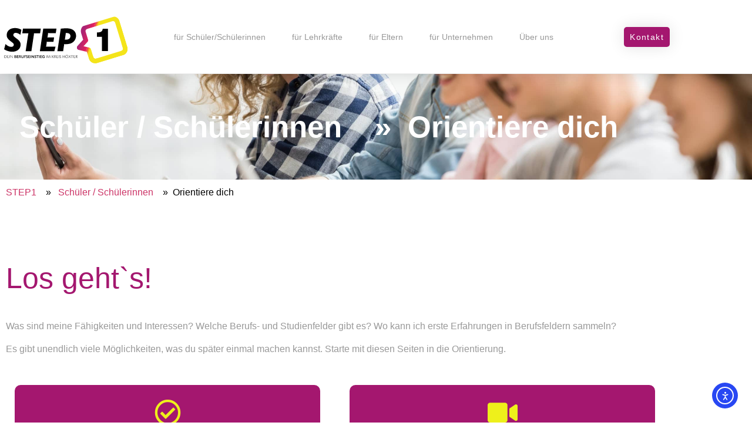

--- FILE ---
content_type: text/html; charset=UTF-8
request_url: https://www.step1-hx.de/schuelerinnen/orientiere-dich/
body_size: 21585
content:
<!doctype html>
<html lang="de">
<head>
	<meta charset="UTF-8">
	<meta name="viewport" content="width=device-width, initial-scale=1">
	<link rel="profile" href="https://gmpg.org/xfn/11">
	<meta name='robots' content='index, follow, max-image-preview:large, max-snippet:-1, max-video-preview:-1' />

            <script data-no-defer="1" data-ezscrex="false" data-cfasync="false" data-pagespeed-no-defer data-cookieconsent="ignore">
                var ctPublicFunctions = {"_ajax_nonce":"1131bca612","_rest_nonce":"be462633fa","_ajax_url":"\/wp-admin\/admin-ajax.php","_rest_url":"https:\/\/www.step1-hx.de\/wp-json\/","data__cookies_type":"none","data__ajax_type":"rest","data__bot_detector_enabled":"1","data__frontend_data_log_enabled":1,"cookiePrefix":"","wprocket_detected":true,"host_url":"www.step1-hx.de","text__ee_click_to_select":"Klicke, um die gesamten Daten auszuw\u00e4hlen","text__ee_original_email":"Die vollst\u00e4ndige Adresse lautet","text__ee_got_it":"Verstanden","text__ee_blocked":"Blockiert","text__ee_cannot_connect":"Kann keine Verbindung herstellen","text__ee_cannot_decode":"Kann E-Mail nicht dekodieren. Unbekannter Grund","text__ee_email_decoder":"CleanTalk E-Mail-Decoder","text__ee_wait_for_decoding":"Die Magie ist unterwegs!","text__ee_decoding_process":"Bitte warte einen Moment, w\u00e4hrend wir die Kontaktdaten entschl\u00fcsseln."}
            </script>
        
            <script data-no-defer="1" data-ezscrex="false" data-cfasync="false" data-pagespeed-no-defer data-cookieconsent="ignore">
                var ctPublic = {"_ajax_nonce":"1131bca612","settings__forms__check_internal":"0","settings__forms__check_external":"0","settings__forms__force_protection":0,"settings__forms__search_test":"1","settings__forms__wc_add_to_cart":"0","settings__data__bot_detector_enabled":"1","settings__sfw__anti_crawler":0,"blog_home":"https:\/\/www.step1-hx.de\/","pixel__setting":"3","pixel__enabled":true,"pixel__url":null,"data__email_check_before_post":"1","data__email_check_exist_post":0,"data__cookies_type":"none","data__key_is_ok":true,"data__visible_fields_required":true,"wl_brandname":"Anti-Spam by CleanTalk","wl_brandname_short":"CleanTalk","ct_checkjs_key":"56578b02bae3455375cee37153ce5d372676dc1a4210aebb513c67b179db1730","emailEncoderPassKey":"d3f4d72a393d7294edc882894113bb79","bot_detector_forms_excluded":"W10=","advancedCacheExists":true,"varnishCacheExists":false,"wc_ajax_add_to_cart":false}
            </script>
        
	<!-- This site is optimized with the Yoast SEO plugin v26.5 - https://yoast.com/wordpress/plugins/seo/ -->
	<title>Orientiere dich - STEP1 - Dein Berufseinstieg im Kreis Höxter</title>
<link data-rocket-prefetch href="https://fd.cleantalk.org" rel="dns-prefetch">
<link data-rocket-prefetch href="https://cdn.elementor.com" rel="dns-prefetch"><link rel="preload" data-rocket-preload as="image" href="https://www.step1-hx.de/wp-content/uploads/2020/12/AdobeStock_86353757-scaled.jpeg" fetchpriority="high">
	<link rel="canonical" href="https://www.step1-hx.de/schuelerinnen/orientiere-dich/" />
	<meta property="og:locale" content="de_DE" />
	<meta property="og:type" content="article" />
	<meta property="og:title" content="Orientiere dich - STEP1 - Dein Berufseinstieg im Kreis Höxter" />
	<meta property="og:description" content="&nbsp;Schüler / Schülerinnen &nbsp;&nbsp;&nbsp;»&nbsp; Orientiere dich STEP1    »   Schüler / Schülerinnen    »  Orientiere dich Los geht`s! Was sind meine Fähigkeiten und Interessen? Welche Berufs- und Studienfelder gibt es? Wo kann ich erste Erfahrungen in Berufsfeldern sammeln? Es gibt unendlich viele Möglichkeiten, was du später einmal machen kannst. Starte mit diesen Seiten in die Orientierung.  Was [&hellip;]" />
	<meta property="og:url" content="https://www.step1-hx.de/schuelerinnen/orientiere-dich/" />
	<meta property="og:site_name" content="STEP1 - Dein Berufseinstieg im Kreis Höxter" />
	<meta property="article:modified_time" content="2024-08-09T09:49:32+00:00" />
	<meta name="twitter:card" content="summary_large_image" />
	<meta name="twitter:label1" content="Geschätzte Lesezeit" />
	<meta name="twitter:data1" content="1 Minute" />
	<script type="application/ld+json" class="yoast-schema-graph">{"@context":"https://schema.org","@graph":[{"@type":"WebPage","@id":"https://www.step1-hx.de/schuelerinnen/orientiere-dich/","url":"https://www.step1-hx.de/schuelerinnen/orientiere-dich/","name":"Orientiere dich - STEP1 - Dein Berufseinstieg im Kreis Höxter","isPartOf":{"@id":"https://www.step1-hx.de/#website"},"datePublished":"2021-12-02T07:18:59+00:00","dateModified":"2024-08-09T09:49:32+00:00","breadcrumb":{"@id":"https://www.step1-hx.de/schuelerinnen/orientiere-dich/#breadcrumb"},"inLanguage":"de","potentialAction":[{"@type":"ReadAction","target":["https://www.step1-hx.de/schuelerinnen/orientiere-dich/"]}]},{"@type":"BreadcrumbList","@id":"https://www.step1-hx.de/schuelerinnen/orientiere-dich/#breadcrumb","itemListElement":[{"@type":"ListItem","position":1,"name":"Startseite","item":"https://www.step1-hx.de/"},{"@type":"ListItem","position":2,"name":"Schüler / Schülerinnen","item":"https://www.step1-hx.de/schuelerinnen/"},{"@type":"ListItem","position":3,"name":"Orientiere dich"}]},{"@type":"WebSite","@id":"https://www.step1-hx.de/#website","url":"https://www.step1-hx.de/","name":"STEP1 - Dein Berufseinstieg im Kreis Höxter","description":"step1-hx.de","publisher":{"@id":"https://www.step1-hx.de/#organization"},"potentialAction":[{"@type":"SearchAction","target":{"@type":"EntryPoint","urlTemplate":"https://www.step1-hx.de/?s={search_term_string}"},"query-input":{"@type":"PropertyValueSpecification","valueRequired":true,"valueName":"search_term_string"}}],"inLanguage":"de"},{"@type":"Organization","@id":"https://www.step1-hx.de/#organization","name":"STEP1 - Dein Berufseinstieg im Kreis Höxter","url":"https://www.step1-hx.de/","logo":{"@type":"ImageObject","inLanguage":"de","@id":"https://www.step1-hx.de/#/schema/logo/image/","url":"https://www.step1-hx.de/wp-content/uploads/2021/07/Logo-STEP1-Berufseinstieg-Pfade-1.svg","contentUrl":"https://www.step1-hx.de/wp-content/uploads/2021/07/Logo-STEP1-Berufseinstieg-Pfade-1.svg","caption":"STEP1 - Dein Berufseinstieg im Kreis Höxter"},"image":{"@id":"https://www.step1-hx.de/#/schema/logo/image/"}}]}</script>
	<!-- / Yoast SEO plugin. -->


<link rel='dns-prefetch' href='//fd.cleantalk.org' />
<link rel='dns-prefetch' href='//cdn.elementor.com' />
<link rel="alternate" type="application/rss+xml" title="STEP1 - Dein Berufseinstieg im Kreis Höxter &raquo; Feed" href="https://www.step1-hx.de/feed/" />
<link rel="alternate" type="application/rss+xml" title="STEP1 - Dein Berufseinstieg im Kreis Höxter &raquo; Kommentar-Feed" href="https://www.step1-hx.de/comments/feed/" />
<link rel="alternate" title="oEmbed (JSON)" type="application/json+oembed" href="https://www.step1-hx.de/wp-json/oembed/1.0/embed?url=https%3A%2F%2Fwww.step1-hx.de%2Fschuelerinnen%2Forientiere-dich%2F" />
<link rel="alternate" title="oEmbed (XML)" type="text/xml+oembed" href="https://www.step1-hx.de/wp-json/oembed/1.0/embed?url=https%3A%2F%2Fwww.step1-hx.de%2Fschuelerinnen%2Forientiere-dich%2F&#038;format=xml" />
<style id='wp-img-auto-sizes-contain-inline-css'>
img:is([sizes=auto i],[sizes^="auto," i]){contain-intrinsic-size:3000px 1500px}
/*# sourceURL=wp-img-auto-sizes-contain-inline-css */
</style>
<style id='wp-emoji-styles-inline-css'>

	img.wp-smiley, img.emoji {
		display: inline !important;
		border: none !important;
		box-shadow: none !important;
		height: 1em !important;
		width: 1em !important;
		margin: 0 0.07em !important;
		vertical-align: -0.1em !important;
		background: none !important;
		padding: 0 !important;
	}
/*# sourceURL=wp-emoji-styles-inline-css */
</style>
<link data-minify="1" rel='stylesheet' id='jet-engine-frontend-css' href='https://www.step1-hx.de/wp-content/cache/min/1/wp-content/plugins/jet-engine/assets/css/frontend.css?ver=1767859420' media='all' />
<style id='filebird-block-filebird-gallery-style-inline-css'>
ul.filebird-block-filebird-gallery{margin:auto!important;padding:0!important;width:100%}ul.filebird-block-filebird-gallery.layout-grid{display:grid;grid-gap:20px;align-items:stretch;grid-template-columns:repeat(var(--columns),1fr);justify-items:stretch}ul.filebird-block-filebird-gallery.layout-grid li img{border:1px solid #ccc;box-shadow:2px 2px 6px 0 rgba(0,0,0,.3);height:100%;max-width:100%;-o-object-fit:cover;object-fit:cover;width:100%}ul.filebird-block-filebird-gallery.layout-masonry{-moz-column-count:var(--columns);-moz-column-gap:var(--space);column-gap:var(--space);-moz-column-width:var(--min-width);columns:var(--min-width) var(--columns);display:block;overflow:auto}ul.filebird-block-filebird-gallery.layout-masonry li{margin-bottom:var(--space)}ul.filebird-block-filebird-gallery li{list-style:none}ul.filebird-block-filebird-gallery li figure{height:100%;margin:0;padding:0;position:relative;width:100%}ul.filebird-block-filebird-gallery li figure figcaption{background:linear-gradient(0deg,rgba(0,0,0,.7),rgba(0,0,0,.3) 70%,transparent);bottom:0;box-sizing:border-box;color:#fff;font-size:.8em;margin:0;max-height:100%;overflow:auto;padding:3em .77em .7em;position:absolute;text-align:center;width:100%;z-index:2}ul.filebird-block-filebird-gallery li figure figcaption a{color:inherit}.fb-block-hover-animation-zoomIn figure{overflow:hidden}.fb-block-hover-animation-zoomIn figure img{transform:scale(1);transition:.3s ease-in-out}.fb-block-hover-animation-zoomIn figure:hover img{transform:scale(1.3)}.fb-block-hover-animation-shine figure{overflow:hidden;position:relative}.fb-block-hover-animation-shine figure:before{background:linear-gradient(90deg,hsla(0,0%,100%,0) 0,hsla(0,0%,100%,.3));content:"";display:block;height:100%;left:-75%;position:absolute;top:0;transform:skewX(-25deg);width:50%;z-index:2}.fb-block-hover-animation-shine figure:hover:before{animation:shine .75s}@keyframes shine{to{left:125%}}.fb-block-hover-animation-opacity figure{overflow:hidden}.fb-block-hover-animation-opacity figure img{opacity:1;transition:.3s ease-in-out}.fb-block-hover-animation-opacity figure:hover img{opacity:.5}.fb-block-hover-animation-grayscale figure img{filter:grayscale(100%);transition:.3s ease-in-out}.fb-block-hover-animation-grayscale figure:hover img{filter:grayscale(0)}

/*# sourceURL=https://www.step1-hx.de/wp-content/plugins/filebird-pro/blocks/filebird-gallery/build/style-index.css */
</style>
<style id='global-styles-inline-css'>
:root{--wp--preset--aspect-ratio--square: 1;--wp--preset--aspect-ratio--4-3: 4/3;--wp--preset--aspect-ratio--3-4: 3/4;--wp--preset--aspect-ratio--3-2: 3/2;--wp--preset--aspect-ratio--2-3: 2/3;--wp--preset--aspect-ratio--16-9: 16/9;--wp--preset--aspect-ratio--9-16: 9/16;--wp--preset--color--black: #000000;--wp--preset--color--cyan-bluish-gray: #abb8c3;--wp--preset--color--white: #ffffff;--wp--preset--color--pale-pink: #f78da7;--wp--preset--color--vivid-red: #cf2e2e;--wp--preset--color--luminous-vivid-orange: #ff6900;--wp--preset--color--luminous-vivid-amber: #fcb900;--wp--preset--color--light-green-cyan: #7bdcb5;--wp--preset--color--vivid-green-cyan: #00d084;--wp--preset--color--pale-cyan-blue: #8ed1fc;--wp--preset--color--vivid-cyan-blue: #0693e3;--wp--preset--color--vivid-purple: #9b51e0;--wp--preset--gradient--vivid-cyan-blue-to-vivid-purple: linear-gradient(135deg,rgb(6,147,227) 0%,rgb(155,81,224) 100%);--wp--preset--gradient--light-green-cyan-to-vivid-green-cyan: linear-gradient(135deg,rgb(122,220,180) 0%,rgb(0,208,130) 100%);--wp--preset--gradient--luminous-vivid-amber-to-luminous-vivid-orange: linear-gradient(135deg,rgb(252,185,0) 0%,rgb(255,105,0) 100%);--wp--preset--gradient--luminous-vivid-orange-to-vivid-red: linear-gradient(135deg,rgb(255,105,0) 0%,rgb(207,46,46) 100%);--wp--preset--gradient--very-light-gray-to-cyan-bluish-gray: linear-gradient(135deg,rgb(238,238,238) 0%,rgb(169,184,195) 100%);--wp--preset--gradient--cool-to-warm-spectrum: linear-gradient(135deg,rgb(74,234,220) 0%,rgb(151,120,209) 20%,rgb(207,42,186) 40%,rgb(238,44,130) 60%,rgb(251,105,98) 80%,rgb(254,248,76) 100%);--wp--preset--gradient--blush-light-purple: linear-gradient(135deg,rgb(255,206,236) 0%,rgb(152,150,240) 100%);--wp--preset--gradient--blush-bordeaux: linear-gradient(135deg,rgb(254,205,165) 0%,rgb(254,45,45) 50%,rgb(107,0,62) 100%);--wp--preset--gradient--luminous-dusk: linear-gradient(135deg,rgb(255,203,112) 0%,rgb(199,81,192) 50%,rgb(65,88,208) 100%);--wp--preset--gradient--pale-ocean: linear-gradient(135deg,rgb(255,245,203) 0%,rgb(182,227,212) 50%,rgb(51,167,181) 100%);--wp--preset--gradient--electric-grass: linear-gradient(135deg,rgb(202,248,128) 0%,rgb(113,206,126) 100%);--wp--preset--gradient--midnight: linear-gradient(135deg,rgb(2,3,129) 0%,rgb(40,116,252) 100%);--wp--preset--font-size--small: 13px;--wp--preset--font-size--medium: 20px;--wp--preset--font-size--large: 36px;--wp--preset--font-size--x-large: 42px;--wp--preset--spacing--20: 0.44rem;--wp--preset--spacing--30: 0.67rem;--wp--preset--spacing--40: 1rem;--wp--preset--spacing--50: 1.5rem;--wp--preset--spacing--60: 2.25rem;--wp--preset--spacing--70: 3.38rem;--wp--preset--spacing--80: 5.06rem;--wp--preset--shadow--natural: 6px 6px 9px rgba(0, 0, 0, 0.2);--wp--preset--shadow--deep: 12px 12px 50px rgba(0, 0, 0, 0.4);--wp--preset--shadow--sharp: 6px 6px 0px rgba(0, 0, 0, 0.2);--wp--preset--shadow--outlined: 6px 6px 0px -3px rgb(255, 255, 255), 6px 6px rgb(0, 0, 0);--wp--preset--shadow--crisp: 6px 6px 0px rgb(0, 0, 0);}:root { --wp--style--global--content-size: 800px;--wp--style--global--wide-size: 1200px; }:where(body) { margin: 0; }.wp-site-blocks > .alignleft { float: left; margin-right: 2em; }.wp-site-blocks > .alignright { float: right; margin-left: 2em; }.wp-site-blocks > .aligncenter { justify-content: center; margin-left: auto; margin-right: auto; }:where(.wp-site-blocks) > * { margin-block-start: 24px; margin-block-end: 0; }:where(.wp-site-blocks) > :first-child { margin-block-start: 0; }:where(.wp-site-blocks) > :last-child { margin-block-end: 0; }:root { --wp--style--block-gap: 24px; }:root :where(.is-layout-flow) > :first-child{margin-block-start: 0;}:root :where(.is-layout-flow) > :last-child{margin-block-end: 0;}:root :where(.is-layout-flow) > *{margin-block-start: 24px;margin-block-end: 0;}:root :where(.is-layout-constrained) > :first-child{margin-block-start: 0;}:root :where(.is-layout-constrained) > :last-child{margin-block-end: 0;}:root :where(.is-layout-constrained) > *{margin-block-start: 24px;margin-block-end: 0;}:root :where(.is-layout-flex){gap: 24px;}:root :where(.is-layout-grid){gap: 24px;}.is-layout-flow > .alignleft{float: left;margin-inline-start: 0;margin-inline-end: 2em;}.is-layout-flow > .alignright{float: right;margin-inline-start: 2em;margin-inline-end: 0;}.is-layout-flow > .aligncenter{margin-left: auto !important;margin-right: auto !important;}.is-layout-constrained > .alignleft{float: left;margin-inline-start: 0;margin-inline-end: 2em;}.is-layout-constrained > .alignright{float: right;margin-inline-start: 2em;margin-inline-end: 0;}.is-layout-constrained > .aligncenter{margin-left: auto !important;margin-right: auto !important;}.is-layout-constrained > :where(:not(.alignleft):not(.alignright):not(.alignfull)){max-width: var(--wp--style--global--content-size);margin-left: auto !important;margin-right: auto !important;}.is-layout-constrained > .alignwide{max-width: var(--wp--style--global--wide-size);}body .is-layout-flex{display: flex;}.is-layout-flex{flex-wrap: wrap;align-items: center;}.is-layout-flex > :is(*, div){margin: 0;}body .is-layout-grid{display: grid;}.is-layout-grid > :is(*, div){margin: 0;}body{padding-top: 0px;padding-right: 0px;padding-bottom: 0px;padding-left: 0px;}a:where(:not(.wp-element-button)){text-decoration: underline;}:root :where(.wp-element-button, .wp-block-button__link){background-color: #32373c;border-width: 0;color: #fff;font-family: inherit;font-size: inherit;font-style: inherit;font-weight: inherit;letter-spacing: inherit;line-height: inherit;padding-top: calc(0.667em + 2px);padding-right: calc(1.333em + 2px);padding-bottom: calc(0.667em + 2px);padding-left: calc(1.333em + 2px);text-decoration: none;text-transform: inherit;}.has-black-color{color: var(--wp--preset--color--black) !important;}.has-cyan-bluish-gray-color{color: var(--wp--preset--color--cyan-bluish-gray) !important;}.has-white-color{color: var(--wp--preset--color--white) !important;}.has-pale-pink-color{color: var(--wp--preset--color--pale-pink) !important;}.has-vivid-red-color{color: var(--wp--preset--color--vivid-red) !important;}.has-luminous-vivid-orange-color{color: var(--wp--preset--color--luminous-vivid-orange) !important;}.has-luminous-vivid-amber-color{color: var(--wp--preset--color--luminous-vivid-amber) !important;}.has-light-green-cyan-color{color: var(--wp--preset--color--light-green-cyan) !important;}.has-vivid-green-cyan-color{color: var(--wp--preset--color--vivid-green-cyan) !important;}.has-pale-cyan-blue-color{color: var(--wp--preset--color--pale-cyan-blue) !important;}.has-vivid-cyan-blue-color{color: var(--wp--preset--color--vivid-cyan-blue) !important;}.has-vivid-purple-color{color: var(--wp--preset--color--vivid-purple) !important;}.has-black-background-color{background-color: var(--wp--preset--color--black) !important;}.has-cyan-bluish-gray-background-color{background-color: var(--wp--preset--color--cyan-bluish-gray) !important;}.has-white-background-color{background-color: var(--wp--preset--color--white) !important;}.has-pale-pink-background-color{background-color: var(--wp--preset--color--pale-pink) !important;}.has-vivid-red-background-color{background-color: var(--wp--preset--color--vivid-red) !important;}.has-luminous-vivid-orange-background-color{background-color: var(--wp--preset--color--luminous-vivid-orange) !important;}.has-luminous-vivid-amber-background-color{background-color: var(--wp--preset--color--luminous-vivid-amber) !important;}.has-light-green-cyan-background-color{background-color: var(--wp--preset--color--light-green-cyan) !important;}.has-vivid-green-cyan-background-color{background-color: var(--wp--preset--color--vivid-green-cyan) !important;}.has-pale-cyan-blue-background-color{background-color: var(--wp--preset--color--pale-cyan-blue) !important;}.has-vivid-cyan-blue-background-color{background-color: var(--wp--preset--color--vivid-cyan-blue) !important;}.has-vivid-purple-background-color{background-color: var(--wp--preset--color--vivid-purple) !important;}.has-black-border-color{border-color: var(--wp--preset--color--black) !important;}.has-cyan-bluish-gray-border-color{border-color: var(--wp--preset--color--cyan-bluish-gray) !important;}.has-white-border-color{border-color: var(--wp--preset--color--white) !important;}.has-pale-pink-border-color{border-color: var(--wp--preset--color--pale-pink) !important;}.has-vivid-red-border-color{border-color: var(--wp--preset--color--vivid-red) !important;}.has-luminous-vivid-orange-border-color{border-color: var(--wp--preset--color--luminous-vivid-orange) !important;}.has-luminous-vivid-amber-border-color{border-color: var(--wp--preset--color--luminous-vivid-amber) !important;}.has-light-green-cyan-border-color{border-color: var(--wp--preset--color--light-green-cyan) !important;}.has-vivid-green-cyan-border-color{border-color: var(--wp--preset--color--vivid-green-cyan) !important;}.has-pale-cyan-blue-border-color{border-color: var(--wp--preset--color--pale-cyan-blue) !important;}.has-vivid-cyan-blue-border-color{border-color: var(--wp--preset--color--vivid-cyan-blue) !important;}.has-vivid-purple-border-color{border-color: var(--wp--preset--color--vivid-purple) !important;}.has-vivid-cyan-blue-to-vivid-purple-gradient-background{background: var(--wp--preset--gradient--vivid-cyan-blue-to-vivid-purple) !important;}.has-light-green-cyan-to-vivid-green-cyan-gradient-background{background: var(--wp--preset--gradient--light-green-cyan-to-vivid-green-cyan) !important;}.has-luminous-vivid-amber-to-luminous-vivid-orange-gradient-background{background: var(--wp--preset--gradient--luminous-vivid-amber-to-luminous-vivid-orange) !important;}.has-luminous-vivid-orange-to-vivid-red-gradient-background{background: var(--wp--preset--gradient--luminous-vivid-orange-to-vivid-red) !important;}.has-very-light-gray-to-cyan-bluish-gray-gradient-background{background: var(--wp--preset--gradient--very-light-gray-to-cyan-bluish-gray) !important;}.has-cool-to-warm-spectrum-gradient-background{background: var(--wp--preset--gradient--cool-to-warm-spectrum) !important;}.has-blush-light-purple-gradient-background{background: var(--wp--preset--gradient--blush-light-purple) !important;}.has-blush-bordeaux-gradient-background{background: var(--wp--preset--gradient--blush-bordeaux) !important;}.has-luminous-dusk-gradient-background{background: var(--wp--preset--gradient--luminous-dusk) !important;}.has-pale-ocean-gradient-background{background: var(--wp--preset--gradient--pale-ocean) !important;}.has-electric-grass-gradient-background{background: var(--wp--preset--gradient--electric-grass) !important;}.has-midnight-gradient-background{background: var(--wp--preset--gradient--midnight) !important;}.has-small-font-size{font-size: var(--wp--preset--font-size--small) !important;}.has-medium-font-size{font-size: var(--wp--preset--font-size--medium) !important;}.has-large-font-size{font-size: var(--wp--preset--font-size--large) !important;}.has-x-large-font-size{font-size: var(--wp--preset--font-size--x-large) !important;}
:root :where(.wp-block-pullquote){font-size: 1.5em;line-height: 1.6;}
/*# sourceURL=global-styles-inline-css */
</style>
<link rel='stylesheet' id='cleantalk-public-css-css' href='https://www.step1-hx.de/wp-content/plugins/cleantalk-spam-protect/css/cleantalk-public.min.css?ver=6.69.2_1765377238' media='all' />
<link rel='stylesheet' id='cleantalk-email-decoder-css-css' href='https://www.step1-hx.de/wp-content/plugins/cleantalk-spam-protect/css/cleantalk-email-decoder.min.css?ver=6.69.2_1765377238' media='all' />
<link data-minify="1" rel='stylesheet' id='ea11y-widget-fonts-css' href='https://www.step1-hx.de/wp-content/cache/min/1/wp-content/plugins/pojo-accessibility/assets/build/fonts.css?ver=1767859420' media='all' />
<link data-minify="1" rel='stylesheet' id='ea11y-skip-link-css' href='https://www.step1-hx.de/wp-content/cache/min/1/wp-content/plugins/pojo-accessibility/assets/build/skip-link.css?ver=1767859420' media='all' />
<link data-minify="1" rel='stylesheet' id='htbbootstrap-css' href='https://www.step1-hx.de/wp-content/cache/min/1/wp-content/plugins/ht-mega-for-elementor/assets/css/htbbootstrap.css?ver=1767859420' media='all' />
<link data-minify="1" rel='stylesheet' id='font-awesome-css' href='https://www.step1-hx.de/wp-content/cache/min/1/wp-content/plugins/elementor/assets/lib/font-awesome/css/font-awesome.min.css?ver=1767859420' media='all' />
<link data-minify="1" rel='stylesheet' id='htmega-animation-css' href='https://www.step1-hx.de/wp-content/cache/min/1/wp-content/plugins/ht-mega-for-elementor/assets/css/animation.css?ver=1767859420' media='all' />
<link data-minify="1" rel='stylesheet' id='htmega-keyframes-css' href='https://www.step1-hx.de/wp-content/cache/min/1/wp-content/plugins/ht-mega-for-elementor/assets/css/htmega-keyframes.css?ver=1767859420' media='all' />
<link rel='stylesheet' id='htmega-global-style-min-css' href='https://www.step1-hx.de/wp-content/plugins/ht-mega-for-elementor/assets/css/htmega-global-style.min.css?ver=3.0.4' media='all' />
<link data-minify="1" rel='stylesheet' id='hello-elementor-css' href='https://www.step1-hx.de/wp-content/cache/min/1/wp-content/themes/hello-elementor/assets/css/reset.css?ver=1767859420' media='all' />
<link data-minify="1" rel='stylesheet' id='hello-elementor-theme-style-css' href='https://www.step1-hx.de/wp-content/cache/min/1/wp-content/themes/hello-elementor/assets/css/theme.css?ver=1767859420' media='all' />
<link data-minify="1" rel='stylesheet' id='hello-elementor-header-footer-css' href='https://www.step1-hx.de/wp-content/cache/min/1/wp-content/themes/hello-elementor/assets/css/header-footer.css?ver=1767859420' media='all' />
<link rel='stylesheet' id='elementor-frontend-css' href='https://www.step1-hx.de/wp-content/plugins/elementor/assets/css/frontend.min.css?ver=3.34.1' media='all' />
<link rel='stylesheet' id='widget-image-css' href='https://www.step1-hx.de/wp-content/plugins/elementor/assets/css/widget-image.min.css?ver=3.34.1' media='all' />
<link rel='stylesheet' id='widget-nav-menu-css' href='https://www.step1-hx.de/wp-content/plugins/elementor-pro/assets/css/widget-nav-menu.min.css?ver=3.34.0' media='all' />
<link rel='stylesheet' id='e-sticky-css' href='https://www.step1-hx.de/wp-content/plugins/elementor-pro/assets/css/modules/sticky.min.css?ver=3.34.0' media='all' />
<link rel='stylesheet' id='widget-divider-css' href='https://www.step1-hx.de/wp-content/plugins/elementor/assets/css/widget-divider.min.css?ver=3.34.1' media='all' />
<link rel='stylesheet' id='jet-blocks-css' href='https://www.step1-hx.de/wp-content/uploads/elementor/css/custom-jet-blocks.css?ver=1.3.21' media='all' />
<link data-minify="1" rel='stylesheet' id='elementor-icons-css' href='https://www.step1-hx.de/wp-content/cache/min/1/wp-content/plugins/elementor/assets/lib/eicons/css/elementor-icons.min.css?ver=1767859420' media='all' />
<link rel='stylesheet' id='elementor-post-8-css' href='https://www.step1-hx.de/wp-content/uploads/elementor/css/post-8.css?ver=1767859242' media='all' />
<link data-minify="1" rel='stylesheet' id='filebird-elementor-frontend-css' href='https://www.step1-hx.de/wp-content/cache/min/1/wp-content/plugins/filebird-pro/includes/PageBuilders/Elementor/assets/css/frontend.css?ver=1767859420' media='all' />
<link data-minify="1" rel='stylesheet' id='jet-tricks-frontend-css' href='https://www.step1-hx.de/wp-content/cache/min/1/wp-content/plugins/jet-tricks/assets/css/jet-tricks-frontend.css?ver=1767859420' media='all' />
<link rel='stylesheet' id='widget-heading-css' href='https://www.step1-hx.de/wp-content/plugins/elementor/assets/css/widget-heading.min.css?ver=3.34.1' media='all' />
<link rel='stylesheet' id='e-animation-grow-css' href='https://www.step1-hx.de/wp-content/plugins/elementor/assets/lib/animations/styles/e-animation-grow.min.css?ver=3.34.1' media='all' />
<link rel='stylesheet' id='widget-icon-box-css' href='https://www.step1-hx.de/wp-content/plugins/elementor/assets/css/widget-icon-box.min.css?ver=3.34.1' media='all' />
<link rel='stylesheet' id='elementor-post-12131-css' href='https://www.step1-hx.de/wp-content/uploads/elementor/css/post-12131.css?ver=1767866105' media='all' />
<link rel='stylesheet' id='elementor-post-231-css' href='https://www.step1-hx.de/wp-content/uploads/elementor/css/post-231.css?ver=1767859242' media='all' />
<link rel='stylesheet' id='elementor-post-1869-css' href='https://www.step1-hx.de/wp-content/uploads/elementor/css/post-1869.css?ver=1767859242' media='all' />
<link data-minify="1" rel='stylesheet' id='borlabs-cookie-custom-css' href='https://www.step1-hx.de/wp-content/cache/min/1/wp-content/cache/borlabs-cookie/1/borlabs-cookie-1-de.css?ver=1767859420' media='all' />
<link rel='stylesheet' id='arflite-forms0-css' href='https://www.step1-hx.de/?plugin=ARFormslite&#038;controller=settings&#038;ver=1.7.9' media='all' />
<link rel='stylesheet' id='elementor-icons-shared-0-css' href='https://www.step1-hx.de/wp-content/plugins/elementor/assets/lib/font-awesome/css/fontawesome.min.css?ver=5.15.3' media='all' />
<link data-minify="1" rel='stylesheet' id='elementor-icons-fa-regular-css' href='https://www.step1-hx.de/wp-content/cache/min/1/wp-content/plugins/elementor/assets/lib/font-awesome/css/regular.min.css?ver=1767860640' media='all' />
<link data-minify="1" rel='stylesheet' id='elementor-icons-fa-solid-css' href='https://www.step1-hx.de/wp-content/cache/min/1/wp-content/plugins/elementor/assets/lib/font-awesome/css/solid.min.css?ver=1767860428' media='all' />
<script data-cfasync="false" src="https://www.step1-hx.de/wp-includes/js/jquery/jquery.min.js?ver=3.7.1" id="jquery-core-js"></script>
<script data-cfasync="false" src="https://www.step1-hx.de/wp-includes/js/jquery/jquery-migrate.min.js?ver=3.4.1" id="jquery-migrate-js"></script>
<script src="https://www.step1-hx.de/wp-content/plugins/cleantalk-spam-protect/js/apbct-public-bundle.min.js?ver=6.69.2_1765377238" id="apbct-public-bundle.min-js-js"></script>
<script data-minify="1" src="https://www.step1-hx.de/wp-content/cache/min/1/ct-bot-detector-wrapper.js?ver=1765483705" id="ct_bot_detector-js" defer data-wp-strategy="defer"></script>
<script data-no-optimize="1" data-no-minify="1" data-cfasync="false" nowprocket src="https://www.step1-hx.de/wp-content/cache/borlabs-cookie/1/borlabs-cookie-config-de.json.js?ver=3.3.22-45" id="borlabs-cookie-config-js"></script>
<link rel="https://api.w.org/" href="https://www.step1-hx.de/wp-json/" /><link rel="alternate" title="JSON" type="application/json" href="https://www.step1-hx.de/wp-json/wp/v2/pages/12131" /><link rel="EditURI" type="application/rsd+xml" title="RSD" href="https://www.step1-hx.de/xmlrpc.php?rsd" />
<meta name="generator" content="WordPress 6.9" />
<link rel='shortlink' href='https://www.step1-hx.de/?p=12131' />
<!-- Analytics by WP Statistics - https://wp-statistics.com -->
<meta name="generator" content="Elementor 3.34.1; features: additional_custom_breakpoints; settings: css_print_method-external, google_font-enabled, font_display-block">
<script nowprocket>
  window.brlbsWpStatisticsDOMContentLoadedHasAlreadyFired = false;
  document.addEventListener("DOMContentLoaded", function () {
    window.brlbsWpStatisticsDOMContentLoadedHasAlreadyFired = true;
  });
</script>			<style>
				.e-con.e-parent:nth-of-type(n+4):not(.e-lazyloaded):not(.e-no-lazyload),
				.e-con.e-parent:nth-of-type(n+4):not(.e-lazyloaded):not(.e-no-lazyload) * {
					background-image: none !important;
				}
				@media screen and (max-height: 1024px) {
					.e-con.e-parent:nth-of-type(n+3):not(.e-lazyloaded):not(.e-no-lazyload),
					.e-con.e-parent:nth-of-type(n+3):not(.e-lazyloaded):not(.e-no-lazyload) * {
						background-image: none !important;
					}
				}
				@media screen and (max-height: 640px) {
					.e-con.e-parent:nth-of-type(n+2):not(.e-lazyloaded):not(.e-no-lazyload),
					.e-con.e-parent:nth-of-type(n+2):not(.e-lazyloaded):not(.e-no-lazyload) * {
						background-image: none !important;
					}
				}
			</style>
			<link rel="icon" href="https://www.step1-hx.de/wp-content/uploads/2020/11/cropped-step1-favicon-32x32.png" sizes="32x32" />
<link rel="icon" href="https://www.step1-hx.de/wp-content/uploads/2020/11/cropped-step1-favicon-192x192.png" sizes="192x192" />
<link rel="apple-touch-icon" href="https://www.step1-hx.de/wp-content/uploads/2020/11/cropped-step1-favicon-180x180.png" />
<meta name="msapplication-TileImage" content="https://www.step1-hx.de/wp-content/uploads/2020/11/cropped-step1-favicon-270x270.png" />
<meta name="generator" content="WP Rocket 3.20.2" data-wpr-features="wpr_minify_js wpr_preconnect_external_domains wpr_oci wpr_minify_css wpr_desktop" /></head>
<body class="wp-singular page-template-default page page-id-12131 page-parent page-child parent-pageid-29 wp-custom-logo wp-embed-responsive wp-theme-hello-elementor ally-default hello-elementor-default elementor-default elementor-kit-8 elementor-page elementor-page-12131">

		<script>
			const onSkipLinkClick = () => {
				const htmlElement = document.querySelector('html');

				htmlElement.style['scroll-behavior'] = 'smooth';

				setTimeout( () => htmlElement.style['scroll-behavior'] = null, 1000 );
			}
			document.addEventListener("DOMContentLoaded", () => {
				if (!document.querySelector('#content')) {
					document.querySelector('.ea11y-skip-to-content-link').remove();
				}
			});
		</script>
		<nav aria-label="Zur Inhaltsnavigation springen">
			<a class="ea11y-skip-to-content-link"
				href="#content"
				tabindex="1"
				onclick="onSkipLinkClick()"
			>
				Zum Inhalt springen
				<svg width="24" height="24" viewBox="0 0 24 24" fill="none" role="presentation">
					<path d="M18 6V12C18 12.7956 17.6839 13.5587 17.1213 14.1213C16.5587 14.6839 15.7956 15 15 15H5M5 15L9 11M5 15L9 19"
								stroke="black"
								stroke-width="1.5"
								stroke-linecap="round"
								stroke-linejoin="round"
					/>
				</svg>
			</a>
			<div class="ea11y-skip-to-content-backdrop"></div>
		</nav>

		

		<header  data-elementor-type="header" data-elementor-id="231" class="elementor elementor-231 elementor-location-header" data-elementor-post-type="elementor_library">
					<header class="elementor-section elementor-top-section elementor-element elementor-element-c96586f elementor-section-content-middle elementor-section-height-min-height elementor-section-boxed elementor-section-height-default elementor-section-items-middle" data-id="c96586f" data-element_type="section" data-settings="{&quot;background_background&quot;:&quot;classic&quot;,&quot;sticky&quot;:&quot;top&quot;,&quot;jet_parallax_layout_list&quot;:[],&quot;sticky_on&quot;:[&quot;desktop&quot;,&quot;tablet&quot;,&quot;mobile&quot;],&quot;sticky_offset&quot;:0,&quot;sticky_effects_offset&quot;:0,&quot;sticky_anchor_link_offset&quot;:0}">
						<div  class="elementor-container elementor-column-gap-no">
					<div class="elementor-column elementor-col-25 elementor-top-column elementor-element elementor-element-e7877fd" data-id="e7877fd" data-element_type="column">
			<div class="elementor-widget-wrap elementor-element-populated">
						<div class="elementor-element elementor-element-d9f0a9e elementor-widget elementor-widget-theme-site-logo elementor-widget-image" data-id="d9f0a9e" data-element_type="widget" data-widget_type="theme-site-logo.default">
				<div class="elementor-widget-container">
											<a href="https://www.step1-hx.de">
			<img src="https://www.step1-hx.de/wp-content/uploads/2021/07/Logo-STEP1-Berufseinstieg-Pfade-1.svg" class="attachment-full size-full wp-image-8678" alt="" />				</a>
											</div>
				</div>
					</div>
		</div>
				<div class="elementor-column elementor-col-50 elementor-top-column elementor-element elementor-element-a0f82d3" data-id="a0f82d3" data-element_type="column">
			<div class="elementor-widget-wrap elementor-element-populated">
						<div class="elementor-element elementor-element-baea818 elementor-nav-menu__align-center elementor-nav-menu--dropdown-mobile elementor-nav-menu--stretch elementor-nav-menu__text-align-center elementor-nav-menu--toggle elementor-nav-menu--burger elementor-widget elementor-widget-nav-menu" data-id="baea818" data-element_type="widget" data-settings="{&quot;full_width&quot;:&quot;stretch&quot;,&quot;layout&quot;:&quot;horizontal&quot;,&quot;submenu_icon&quot;:{&quot;value&quot;:&quot;&lt;i class=\&quot;fas fa-caret-down\&quot; aria-hidden=\&quot;true\&quot;&gt;&lt;\/i&gt;&quot;,&quot;library&quot;:&quot;fa-solid&quot;},&quot;toggle&quot;:&quot;burger&quot;}" data-widget_type="nav-menu.default">
				<div class="elementor-widget-container">
								<nav aria-label="Menü" class="elementor-nav-menu--main elementor-nav-menu__container elementor-nav-menu--layout-horizontal e--pointer-background e--animation-fade">
				<ul id="menu-1-baea818" class="elementor-nav-menu"><li class="menu-item menu-item-type-post_type menu-item-object-page current-page-ancestor current-menu-ancestor current-menu-parent current-page-parent current_page_parent current_page_ancestor menu-item-has-children menu-item-48"><a href="https://www.step1-hx.de/schuelerinnen/" class="elementor-item">für Schüler/Schülerinnen</a>
<ul class="sub-menu elementor-nav-menu--dropdown">
	<li class="menu-item menu-item-type-post_type menu-item-object-page current-menu-item page_item page-item-12131 current_page_item menu-item-has-children menu-item-21516"><a href="https://www.step1-hx.de/schuelerinnen/orientiere-dich/" aria-current="page" class="elementor-sub-item elementor-item-active">Orientiere dich</a>
	<ul class="sub-menu elementor-nav-menu--dropdown">
		<li class="menu-item menu-item-type-post_type menu-item-object-page menu-item-21519"><a href="https://www.step1-hx.de/schuelerinnen/berufechecks/" class="elementor-sub-item">Was will ich? Was kann ich?</a></li>
		<li class="menu-item menu-item-type-post_type menu-item-object-page menu-item-21520"><a href="https://www.step1-hx.de/schuelerinnen/berufsfelder-erkunden2/" class="elementor-sub-item">Berufsfelder kennen lernen</a></li>
		<li class="menu-item menu-item-type-post_type menu-item-object-page menu-item-25757"><a href="https://www.step1-hx.de/schuelerinnen/orientiere-dich/chancenberufe/" class="elementor-sub-item">Chancenberufe im Blitzlicht</a></li>
		<li class="menu-item menu-item-type-custom menu-item-object-custom menu-item-21521"><a href="https://unternehmen.step1-hx.de/?offers=5" class="elementor-sub-item">Berufsfelderkundungs-Finder</a></li>
		<li class="menu-item menu-item-type-post_type menu-item-object-page menu-item-21522"><a href="https://www.step1-hx.de/schuelerinnen/tobt/" class="elementor-sub-item">Tage der offenen Betriebstür/ Berufsfelderkundung</a></li>
		<li class="menu-item menu-item-type-post_type menu-item-object-page menu-item-21523"><a href="https://www.step1-hx.de/schuelerinnen/beratungsangebote/" class="elementor-sub-item">Wer unterstützt mich?</a></li>
	</ul>
</li>
	<li class="menu-item menu-item-type-post_type menu-item-object-page menu-item-has-children menu-item-21517"><a href="https://www.step1-hx.de/schuelerinnen/probier-dich-aus/" class="elementor-sub-item">Probier dich aus</a>
	<ul class="sub-menu elementor-nav-menu--dropdown">
		<li class="menu-item menu-item-type-post_type menu-item-object-page menu-item-21525"><a href="https://www.step1-hx.de/schuelerinnen/probier-dich-aus/praktikum/" class="elementor-sub-item">Praktikum</a></li>
		<li class="menu-item menu-item-type-custom menu-item-object-custom menu-item-21526"><a href="https://unternehmen.step1-hx.de/?offers=3" class="elementor-sub-item">Praktikumsplatz-Finder</a></li>
		<li class="menu-item menu-item-type-post_type menu-item-object-page menu-item-21529"><a href="https://www.step1-hx.de/schuelerinnen/veranstaltungen/" class="elementor-sub-item">Messen, Veranstaltungen &#038; Co.</a></li>
		<li class="menu-item menu-item-type-post_type menu-item-object-page menu-item-21531"><a href="https://www.step1-hx.de/schuelerinnen/beratungsangebote/" class="elementor-sub-item">Wer unterstützt mich?</a></li>
	</ul>
</li>
	<li class="menu-item menu-item-type-post_type menu-item-object-page menu-item-has-children menu-item-21518"><a href="https://www.step1-hx.de/schuelerinnen/finde-deinen-anschluss/" class="elementor-sub-item">Finde deinen Anschluss</a>
	<ul class="sub-menu elementor-nav-menu--dropdown">
		<li class="menu-item menu-item-type-post_type menu-item-object-page menu-item-21533"><a href="https://www.step1-hx.de/schuelerinnen/informationen-zur-ausbildung/" class="elementor-sub-item">Ausbildung</a></li>
		<li class="menu-item menu-item-type-custom menu-item-object-custom menu-item-21534"><a href="https://unternehmen.step1-hx.de/?offers=9%2C11%2C7" class="elementor-sub-item">Ausbildungsplatz-Finder</a></li>
		<li class="menu-item menu-item-type-post_type menu-item-object-page menu-item-21535"><a href="https://www.step1-hx.de/schuelerinnen/informationen-zum-studium/" class="elementor-sub-item">Studium</a></li>
		<li class="menu-item menu-item-type-post_type menu-item-object-page menu-item-21536"><a href="https://www.step1-hx.de/schuelerinnen/finde-deinen-anschluss/anderes/" class="elementor-sub-item">Alternativen für den Anschluss</a></li>
		<li class="menu-item menu-item-type-post_type menu-item-object-page menu-item-21537"><a href="https://www.step1-hx.de/schuelerinnen/veranstaltungen/" class="elementor-sub-item">Messen, Veranstaltungen &#038; Co.</a></li>
		<li class="menu-item menu-item-type-post_type menu-item-object-page menu-item-21538"><a href="https://www.step1-hx.de/schuelerinnen/beratungsangebote/" class="elementor-sub-item">Wer unterstützt mich?</a></li>
	</ul>
</li>
	<li class="menu-item menu-item-type-post_type menu-item-object-page menu-item-33420"><a href="https://www.step1-hx.de/schuelerinnen/messe/" class="elementor-sub-item">STEP1-Berufseinstiegsmesse</a></li>
</ul>
</li>
<li class="menu-item menu-item-type-post_type menu-item-object-page menu-item-has-children menu-item-47"><a href="https://www.step1-hx.de/lehrerinnen/" class="elementor-item">für Lehrkräfte</a>
<ul class="sub-menu elementor-nav-menu--dropdown">
	<li class="menu-item menu-item-type-post_type menu-item-object-page menu-item-21542"><a href="https://www.step1-hx.de/lehrerinnen/informationen/" class="elementor-sub-item">STEP1-Wegweiser</a></li>
	<li class="menu-item menu-item-type-post_type menu-item-object-page menu-item-21540"><a href="https://www.step1-hx.de/lehrerlogin/" class="elementor-sub-item">Angebote zur beruflichen Orientierung</a></li>
	<li class="menu-item menu-item-type-post_type menu-item-object-page menu-item-21541"><a href="https://www.step1-hx.de/lehrerregistrierung/" class="elementor-sub-item">Registrierung</a></li>
	<li class="menu-item menu-item-type-post_type menu-item-object-page menu-item-21539"><a href="https://www.step1-hx.de/lehrerbereich/" class="elementor-sub-item">Interner Bereich</a></li>
</ul>
</li>
<li class="menu-item menu-item-type-post_type menu-item-object-page menu-item-has-children menu-item-46"><a href="https://www.step1-hx.de/eltern/" class="elementor-item">für Eltern</a>
<ul class="sub-menu elementor-nav-menu--dropdown">
	<li class="menu-item menu-item-type-post_type menu-item-object-page menu-item-21678"><a href="https://www.step1-hx.de/eltern/rolle-der-eltern/" class="elementor-sub-item">Berufliche Orientierung begleiten</a></li>
	<li class="menu-item menu-item-type-post_type menu-item-object-page menu-item-21682"><a href="https://www.step1-hx.de/eltern/infoveranstaltungen/" class="elementor-sub-item">Eltern-Veranstaltungen</a></li>
	<li class="menu-item menu-item-type-post_type menu-item-object-page menu-item-21681"><a href="https://www.step1-hx.de/eltern/berufliche-orientierung/" class="elementor-sub-item">Berufliche Orientierung</a></li>
	<li class="menu-item menu-item-type-post_type menu-item-object-page menu-item-21683"><a href="https://www.step1-hx.de/eltern/beratung/" class="elementor-sub-item">Beratung</a></li>
	<li class="menu-item menu-item-type-post_type menu-item-object-page menu-item-33421"><a href="https://www.step1-hx.de/eltern/step1-messe/" class="elementor-sub-item">STEP1-Berufseinstiegsmesse</a></li>
</ul>
</li>
<li class="menu-item menu-item-type-post_type menu-item-object-page menu-item-has-children menu-item-45"><a href="https://www.step1-hx.de/aussteller/" class="elementor-item">für Unternehmen</a>
<ul class="sub-menu elementor-nav-menu--dropdown">
	<li class="menu-item menu-item-type-post_type menu-item-object-page menu-item-21820"><a href="https://www.step1-hx.de/aussteller/informationen/" class="elementor-sub-item">Informationen</a></li>
	<li class="menu-item menu-item-type-custom menu-item-object-custom menu-item-21812"><a href="https://unternehmen.step1-hx.de/unternehmen/registrieren" class="elementor-sub-item">Registrierung als Unternehmen</a></li>
	<li class="menu-item menu-item-type-custom menu-item-object-custom menu-item-21811"><a href="https://unternehmen.step1-hx.de/admin/anmelden" class="elementor-sub-item">Anmelden als Unternehmens-Administrator</a></li>
	<li class="menu-item menu-item-type-post_type menu-item-object-page menu-item-has-children menu-item-28913"><a href="https://www.step1-hx.de/aussteller/nachwuchs-finden-und-binden/" class="elementor-sub-item">Nachwuchs finden und binden</a>
	<ul class="sub-menu elementor-nav-menu--dropdown">
		<li class="menu-item menu-item-type-post_type menu-item-object-page menu-item-21822"><a href="https://www.step1-hx.de/aussteller/nachwuchs-finden-und-binden/nachwuchsgewinnung/" class="elementor-sub-item">Azubimarketing und Unterstützungsangebote</a></li>
		<li class="menu-item menu-item-type-post_type menu-item-object-page menu-item-28914"><a href="https://www.step1-hx.de/aussteller/nachwuchs-finden-und-binden/sprachfoerderung-deutsch/" class="elementor-sub-item">Sprachförderung-Deutsch</a></li>
		<li class="menu-item menu-item-type-custom menu-item-object-custom menu-item-34012"><a href="https://www.step1-hx.de/wp-content/uploads/2025/09/EQSprache-mit-IN-VIA_2.-Kurs-ab-27.10.2025-1.pdf" class="elementor-sub-item">EQ plus Sprache</a></li>
	</ul>
</li>
	<li class="menu-item menu-item-type-post_type menu-item-object-page menu-item-has-children menu-item-21804"><a href="https://www.step1-hx.de/aussteller/aktionen-und-veranstaltungen/" class="elementor-sub-item">Aktionen und Veranstaltungen</a>
	<ul class="sub-menu elementor-nav-menu--dropdown">
		<li class="menu-item menu-item-type-post_type menu-item-object-page menu-item-21823"><a href="https://www.step1-hx.de/aussteller/aktionen-und-veranstaltungen/messeanmeldung/" class="elementor-sub-item">Berufseinstiegsmesse STEP1</a></li>
		<li class="menu-item menu-item-type-post_type menu-item-object-page menu-item-21821"><a href="https://www.step1-hx.de/aussteller/aktionen-und-veranstaltungen/tdobt/" class="elementor-sub-item">Tage der offenen Betriebstür</a></li>
		<li class="menu-item menu-item-type-post_type menu-item-object-page menu-item-21809"><a href="https://www.step1-hx.de/aussteller/aktionen-und-veranstaltungen/schulhofaktion/" class="elementor-sub-item">Schüler/in trifft Azubi</a></li>
		<li class="menu-item menu-item-type-post_type menu-item-object-page menu-item-28948"><a href="https://www.step1-hx.de/aussteller/aktionen-und-veranstaltungen/veranstaltung-fuer-unternehmen/" class="elementor-sub-item">Veranstaltung für Unternehmen</a></li>
	</ul>
</li>
	<li class="menu-item menu-item-type-post_type menu-item-object-page menu-item-21810"><a href="https://www.step1-hx.de/aussteller/teilnehmende-schulen/" class="elementor-sub-item">Teilnehmende Schulen</a></li>
</ul>
</li>
<li class="menu-item menu-item-type-post_type menu-item-object-page menu-item-262"><a href="https://www.step1-hx.de/ueber-uns/" class="elementor-item">Über uns</a></li>
</ul>			</nav>
					<div class="elementor-menu-toggle" role="button" tabindex="0" aria-label="Menü Umschalter" aria-expanded="false">
			<i aria-hidden="true" role="presentation" class="elementor-menu-toggle__icon--open eicon-menu-bar"></i><i aria-hidden="true" role="presentation" class="elementor-menu-toggle__icon--close eicon-close"></i>		</div>
					<nav class="elementor-nav-menu--dropdown elementor-nav-menu__container" aria-hidden="true">
				<ul id="menu-2-baea818" class="elementor-nav-menu"><li class="menu-item menu-item-type-post_type menu-item-object-page current-page-ancestor current-menu-ancestor current-menu-parent current-page-parent current_page_parent current_page_ancestor menu-item-has-children menu-item-48"><a href="https://www.step1-hx.de/schuelerinnen/" class="elementor-item" tabindex="-1">für Schüler/Schülerinnen</a>
<ul class="sub-menu elementor-nav-menu--dropdown">
	<li class="menu-item menu-item-type-post_type menu-item-object-page current-menu-item page_item page-item-12131 current_page_item menu-item-has-children menu-item-21516"><a href="https://www.step1-hx.de/schuelerinnen/orientiere-dich/" aria-current="page" class="elementor-sub-item elementor-item-active" tabindex="-1">Orientiere dich</a>
	<ul class="sub-menu elementor-nav-menu--dropdown">
		<li class="menu-item menu-item-type-post_type menu-item-object-page menu-item-21519"><a href="https://www.step1-hx.de/schuelerinnen/berufechecks/" class="elementor-sub-item" tabindex="-1">Was will ich? Was kann ich?</a></li>
		<li class="menu-item menu-item-type-post_type menu-item-object-page menu-item-21520"><a href="https://www.step1-hx.de/schuelerinnen/berufsfelder-erkunden2/" class="elementor-sub-item" tabindex="-1">Berufsfelder kennen lernen</a></li>
		<li class="menu-item menu-item-type-post_type menu-item-object-page menu-item-25757"><a href="https://www.step1-hx.de/schuelerinnen/orientiere-dich/chancenberufe/" class="elementor-sub-item" tabindex="-1">Chancenberufe im Blitzlicht</a></li>
		<li class="menu-item menu-item-type-custom menu-item-object-custom menu-item-21521"><a href="https://unternehmen.step1-hx.de/?offers=5" class="elementor-sub-item" tabindex="-1">Berufsfelderkundungs-Finder</a></li>
		<li class="menu-item menu-item-type-post_type menu-item-object-page menu-item-21522"><a href="https://www.step1-hx.de/schuelerinnen/tobt/" class="elementor-sub-item" tabindex="-1">Tage der offenen Betriebstür/ Berufsfelderkundung</a></li>
		<li class="menu-item menu-item-type-post_type menu-item-object-page menu-item-21523"><a href="https://www.step1-hx.de/schuelerinnen/beratungsangebote/" class="elementor-sub-item" tabindex="-1">Wer unterstützt mich?</a></li>
	</ul>
</li>
	<li class="menu-item menu-item-type-post_type menu-item-object-page menu-item-has-children menu-item-21517"><a href="https://www.step1-hx.de/schuelerinnen/probier-dich-aus/" class="elementor-sub-item" tabindex="-1">Probier dich aus</a>
	<ul class="sub-menu elementor-nav-menu--dropdown">
		<li class="menu-item menu-item-type-post_type menu-item-object-page menu-item-21525"><a href="https://www.step1-hx.de/schuelerinnen/probier-dich-aus/praktikum/" class="elementor-sub-item" tabindex="-1">Praktikum</a></li>
		<li class="menu-item menu-item-type-custom menu-item-object-custom menu-item-21526"><a href="https://unternehmen.step1-hx.de/?offers=3" class="elementor-sub-item" tabindex="-1">Praktikumsplatz-Finder</a></li>
		<li class="menu-item menu-item-type-post_type menu-item-object-page menu-item-21529"><a href="https://www.step1-hx.de/schuelerinnen/veranstaltungen/" class="elementor-sub-item" tabindex="-1">Messen, Veranstaltungen &#038; Co.</a></li>
		<li class="menu-item menu-item-type-post_type menu-item-object-page menu-item-21531"><a href="https://www.step1-hx.de/schuelerinnen/beratungsangebote/" class="elementor-sub-item" tabindex="-1">Wer unterstützt mich?</a></li>
	</ul>
</li>
	<li class="menu-item menu-item-type-post_type menu-item-object-page menu-item-has-children menu-item-21518"><a href="https://www.step1-hx.de/schuelerinnen/finde-deinen-anschluss/" class="elementor-sub-item" tabindex="-1">Finde deinen Anschluss</a>
	<ul class="sub-menu elementor-nav-menu--dropdown">
		<li class="menu-item menu-item-type-post_type menu-item-object-page menu-item-21533"><a href="https://www.step1-hx.de/schuelerinnen/informationen-zur-ausbildung/" class="elementor-sub-item" tabindex="-1">Ausbildung</a></li>
		<li class="menu-item menu-item-type-custom menu-item-object-custom menu-item-21534"><a href="https://unternehmen.step1-hx.de/?offers=9%2C11%2C7" class="elementor-sub-item" tabindex="-1">Ausbildungsplatz-Finder</a></li>
		<li class="menu-item menu-item-type-post_type menu-item-object-page menu-item-21535"><a href="https://www.step1-hx.de/schuelerinnen/informationen-zum-studium/" class="elementor-sub-item" tabindex="-1">Studium</a></li>
		<li class="menu-item menu-item-type-post_type menu-item-object-page menu-item-21536"><a href="https://www.step1-hx.de/schuelerinnen/finde-deinen-anschluss/anderes/" class="elementor-sub-item" tabindex="-1">Alternativen für den Anschluss</a></li>
		<li class="menu-item menu-item-type-post_type menu-item-object-page menu-item-21537"><a href="https://www.step1-hx.de/schuelerinnen/veranstaltungen/" class="elementor-sub-item" tabindex="-1">Messen, Veranstaltungen &#038; Co.</a></li>
		<li class="menu-item menu-item-type-post_type menu-item-object-page menu-item-21538"><a href="https://www.step1-hx.de/schuelerinnen/beratungsangebote/" class="elementor-sub-item" tabindex="-1">Wer unterstützt mich?</a></li>
	</ul>
</li>
	<li class="menu-item menu-item-type-post_type menu-item-object-page menu-item-33420"><a href="https://www.step1-hx.de/schuelerinnen/messe/" class="elementor-sub-item" tabindex="-1">STEP1-Berufseinstiegsmesse</a></li>
</ul>
</li>
<li class="menu-item menu-item-type-post_type menu-item-object-page menu-item-has-children menu-item-47"><a href="https://www.step1-hx.de/lehrerinnen/" class="elementor-item" tabindex="-1">für Lehrkräfte</a>
<ul class="sub-menu elementor-nav-menu--dropdown">
	<li class="menu-item menu-item-type-post_type menu-item-object-page menu-item-21542"><a href="https://www.step1-hx.de/lehrerinnen/informationen/" class="elementor-sub-item" tabindex="-1">STEP1-Wegweiser</a></li>
	<li class="menu-item menu-item-type-post_type menu-item-object-page menu-item-21540"><a href="https://www.step1-hx.de/lehrerlogin/" class="elementor-sub-item" tabindex="-1">Angebote zur beruflichen Orientierung</a></li>
	<li class="menu-item menu-item-type-post_type menu-item-object-page menu-item-21541"><a href="https://www.step1-hx.de/lehrerregistrierung/" class="elementor-sub-item" tabindex="-1">Registrierung</a></li>
	<li class="menu-item menu-item-type-post_type menu-item-object-page menu-item-21539"><a href="https://www.step1-hx.de/lehrerbereich/" class="elementor-sub-item" tabindex="-1">Interner Bereich</a></li>
</ul>
</li>
<li class="menu-item menu-item-type-post_type menu-item-object-page menu-item-has-children menu-item-46"><a href="https://www.step1-hx.de/eltern/" class="elementor-item" tabindex="-1">für Eltern</a>
<ul class="sub-menu elementor-nav-menu--dropdown">
	<li class="menu-item menu-item-type-post_type menu-item-object-page menu-item-21678"><a href="https://www.step1-hx.de/eltern/rolle-der-eltern/" class="elementor-sub-item" tabindex="-1">Berufliche Orientierung begleiten</a></li>
	<li class="menu-item menu-item-type-post_type menu-item-object-page menu-item-21682"><a href="https://www.step1-hx.de/eltern/infoveranstaltungen/" class="elementor-sub-item" tabindex="-1">Eltern-Veranstaltungen</a></li>
	<li class="menu-item menu-item-type-post_type menu-item-object-page menu-item-21681"><a href="https://www.step1-hx.de/eltern/berufliche-orientierung/" class="elementor-sub-item" tabindex="-1">Berufliche Orientierung</a></li>
	<li class="menu-item menu-item-type-post_type menu-item-object-page menu-item-21683"><a href="https://www.step1-hx.de/eltern/beratung/" class="elementor-sub-item" tabindex="-1">Beratung</a></li>
	<li class="menu-item menu-item-type-post_type menu-item-object-page menu-item-33421"><a href="https://www.step1-hx.de/eltern/step1-messe/" class="elementor-sub-item" tabindex="-1">STEP1-Berufseinstiegsmesse</a></li>
</ul>
</li>
<li class="menu-item menu-item-type-post_type menu-item-object-page menu-item-has-children menu-item-45"><a href="https://www.step1-hx.de/aussteller/" class="elementor-item" tabindex="-1">für Unternehmen</a>
<ul class="sub-menu elementor-nav-menu--dropdown">
	<li class="menu-item menu-item-type-post_type menu-item-object-page menu-item-21820"><a href="https://www.step1-hx.de/aussteller/informationen/" class="elementor-sub-item" tabindex="-1">Informationen</a></li>
	<li class="menu-item menu-item-type-custom menu-item-object-custom menu-item-21812"><a href="https://unternehmen.step1-hx.de/unternehmen/registrieren" class="elementor-sub-item" tabindex="-1">Registrierung als Unternehmen</a></li>
	<li class="menu-item menu-item-type-custom menu-item-object-custom menu-item-21811"><a href="https://unternehmen.step1-hx.de/admin/anmelden" class="elementor-sub-item" tabindex="-1">Anmelden als Unternehmens-Administrator</a></li>
	<li class="menu-item menu-item-type-post_type menu-item-object-page menu-item-has-children menu-item-28913"><a href="https://www.step1-hx.de/aussteller/nachwuchs-finden-und-binden/" class="elementor-sub-item" tabindex="-1">Nachwuchs finden und binden</a>
	<ul class="sub-menu elementor-nav-menu--dropdown">
		<li class="menu-item menu-item-type-post_type menu-item-object-page menu-item-21822"><a href="https://www.step1-hx.de/aussteller/nachwuchs-finden-und-binden/nachwuchsgewinnung/" class="elementor-sub-item" tabindex="-1">Azubimarketing und Unterstützungsangebote</a></li>
		<li class="menu-item menu-item-type-post_type menu-item-object-page menu-item-28914"><a href="https://www.step1-hx.de/aussteller/nachwuchs-finden-und-binden/sprachfoerderung-deutsch/" class="elementor-sub-item" tabindex="-1">Sprachförderung-Deutsch</a></li>
		<li class="menu-item menu-item-type-custom menu-item-object-custom menu-item-34012"><a href="https://www.step1-hx.de/wp-content/uploads/2025/09/EQSprache-mit-IN-VIA_2.-Kurs-ab-27.10.2025-1.pdf" class="elementor-sub-item" tabindex="-1">EQ plus Sprache</a></li>
	</ul>
</li>
	<li class="menu-item menu-item-type-post_type menu-item-object-page menu-item-has-children menu-item-21804"><a href="https://www.step1-hx.de/aussteller/aktionen-und-veranstaltungen/" class="elementor-sub-item" tabindex="-1">Aktionen und Veranstaltungen</a>
	<ul class="sub-menu elementor-nav-menu--dropdown">
		<li class="menu-item menu-item-type-post_type menu-item-object-page menu-item-21823"><a href="https://www.step1-hx.de/aussteller/aktionen-und-veranstaltungen/messeanmeldung/" class="elementor-sub-item" tabindex="-1">Berufseinstiegsmesse STEP1</a></li>
		<li class="menu-item menu-item-type-post_type menu-item-object-page menu-item-21821"><a href="https://www.step1-hx.de/aussteller/aktionen-und-veranstaltungen/tdobt/" class="elementor-sub-item" tabindex="-1">Tage der offenen Betriebstür</a></li>
		<li class="menu-item menu-item-type-post_type menu-item-object-page menu-item-21809"><a href="https://www.step1-hx.de/aussteller/aktionen-und-veranstaltungen/schulhofaktion/" class="elementor-sub-item" tabindex="-1">Schüler/in trifft Azubi</a></li>
		<li class="menu-item menu-item-type-post_type menu-item-object-page menu-item-28948"><a href="https://www.step1-hx.de/aussteller/aktionen-und-veranstaltungen/veranstaltung-fuer-unternehmen/" class="elementor-sub-item" tabindex="-1">Veranstaltung für Unternehmen</a></li>
	</ul>
</li>
	<li class="menu-item menu-item-type-post_type menu-item-object-page menu-item-21810"><a href="https://www.step1-hx.de/aussteller/teilnehmende-schulen/" class="elementor-sub-item" tabindex="-1">Teilnehmende Schulen</a></li>
</ul>
</li>
<li class="menu-item menu-item-type-post_type menu-item-object-page menu-item-262"><a href="https://www.step1-hx.de/ueber-uns/" class="elementor-item" tabindex="-1">Über uns</a></li>
</ul>			</nav>
						</div>
				</div>
					</div>
		</div>
				<div class="elementor-column elementor-col-25 elementor-top-column elementor-element elementor-element-92f54b1 elementor-hidden-phone" data-id="92f54b1" data-element_type="column">
			<div class="elementor-widget-wrap elementor-element-populated">
						<div class="elementor-element elementor-element-d6ab0bf elementor-align-right elementor-tablet-align-right elementor-hidden-phone elementor-widget elementor-widget-button" data-id="d6ab0bf" data-element_type="widget" data-widget_type="button.default">
				<div class="elementor-widget-container">
									<div class="elementor-button-wrapper">
					<a class="elementor-button elementor-button-link elementor-size-xs" href="https://www.step1-hx.de/kontakt/">
						<span class="elementor-button-content-wrapper">
									<span class="elementor-button-text">Kontakt</span>
					</span>
					</a>
				</div>
								</div>
				</div>
					</div>
		</div>
					</div>
		</header>
				</header>
		
<main  id="content" class="site-main post-12131 page type-page status-publish hentry">

	
	<div  class="page-content">
				<div  data-elementor-type="wp-page" data-elementor-id="12131" class="elementor elementor-12131" data-elementor-post-type="page">
						<section class="elementor-section elementor-top-section elementor-element elementor-element-b7f6bad elementor-section-boxed elementor-section-height-default elementor-section-height-default" data-id="b7f6bad" data-element_type="section" data-settings="{&quot;jet_parallax_layout_list&quot;:[]}">
						<div class="elementor-container elementor-column-gap-default">
					<div class="elementor-column elementor-col-100 elementor-top-column elementor-element elementor-element-94f883e" data-id="94f883e" data-element_type="column">
			<div class="elementor-widget-wrap">
							</div>
		</div>
					</div>
		</section>
				<section class="elementor-section elementor-top-section elementor-element elementor-element-8534f96 elementor-section-height-min-height elementor-section-content-middle elementor-section-boxed elementor-section-height-default elementor-section-items-middle" data-id="8534f96" data-element_type="section" data-settings="{&quot;background_background&quot;:&quot;classic&quot;,&quot;jet_parallax_layout_list&quot;:[]}">
							<div class="elementor-background-overlay"></div>
							<div class="elementor-container elementor-column-gap-no">
					<div class="elementor-column elementor-col-100 elementor-top-column elementor-element elementor-element-d2d5c7e" data-id="d2d5c7e" data-element_type="column">
			<div class="elementor-widget-wrap elementor-element-populated">
						<div class="elementor-element elementor-element-8da1415 elementor-widget elementor-widget-heading" data-id="8da1415" data-element_type="widget" data-widget_type="heading.default">
				<div class="elementor-widget-container">
					<h2 class="elementor-heading-title elementor-size-default">&nbsp;<a href="https://step1-hx.de/schuelerinnen/">Schüler / Schülerinnen</a> &nbsp;&nbsp;&nbsp;»&nbsp; Orientiere dich</h2>				</div>
				</div>
					</div>
		</div>
					</div>
		</section>
				<section class="elementor-section elementor-top-section elementor-element elementor-element-e697f9d elementor-section-boxed elementor-section-height-default elementor-section-height-default" data-id="e697f9d" data-element_type="section" data-settings="{&quot;jet_parallax_layout_list&quot;:[]}">
						<div class="elementor-container elementor-column-gap-default">
					<div class="elementor-column elementor-col-100 elementor-top-column elementor-element elementor-element-da545ef" data-id="da545ef" data-element_type="column">
			<div class="elementor-widget-wrap elementor-element-populated">
						<div class="elementor-element elementor-element-e00eefb elementor-widget elementor-widget-text-editor" data-id="e00eefb" data-element_type="widget" data-widget_type="text-editor.default">
				<div class="elementor-widget-container">
									<p><a href="https://step1-hx.de/">STEP1</a>    »   <a href="https://step1-hx.de/schuelerinnen/">Schüler / Schülerinnen</a>    »  Orientiere dich</p>								</div>
				</div>
					</div>
		</div>
					</div>
		</section>
				<section class="elementor-section elementor-top-section elementor-element elementor-element-baf85c3 elementor-section-boxed elementor-section-height-default elementor-section-height-default" data-id="baf85c3" data-element_type="section" data-settings="{&quot;jet_parallax_layout_list&quot;:[]}">
						<div class="elementor-container elementor-column-gap-default">
					<div class="elementor-column elementor-col-100 elementor-top-column elementor-element elementor-element-28760bb" data-id="28760bb" data-element_type="column">
			<div class="elementor-widget-wrap elementor-element-populated">
						<div class="elementor-element elementor-element-3c64c95 elementor-widget elementor-widget-heading" data-id="3c64c95" data-element_type="widget" data-widget_type="heading.default">
				<div class="elementor-widget-container">
					<h2 class="elementor-heading-title elementor-size-default">Los geht`s!</h2>				</div>
				</div>
					</div>
		</div>
					</div>
		</section>
				<section class="elementor-section elementor-top-section elementor-element elementor-element-aa393f8 elementor-section-boxed elementor-section-height-default elementor-section-height-default" data-id="aa393f8" data-element_type="section" data-settings="{&quot;jet_parallax_layout_list&quot;:[]}">
						<div class="elementor-container elementor-column-gap-default">
					<div class="elementor-column elementor-col-100 elementor-top-column elementor-element elementor-element-f9b3e00" data-id="f9b3e00" data-element_type="column">
			<div class="elementor-widget-wrap elementor-element-populated">
						<div class="elementor-element elementor-element-5944341 elementor-widget elementor-widget-text-editor" data-id="5944341" data-element_type="widget" data-widget_type="text-editor.default">
				<div class="elementor-widget-container">
									<p>Was sind meine Fähigkeiten und Interessen? Welche Berufs- und Studienfelder gibt es? Wo kann ich erste Erfahrungen in Berufsfeldern sammeln?</p><p>Es gibt unendlich viele Möglichkeiten, was du später einmal machen kannst. Starte mit diesen Seiten in die Orientierung. </p>								</div>
				</div>
					</div>
		</div>
					</div>
		</section>
				<section class="elementor-section elementor-top-section elementor-element elementor-element-7d8003e elementor-section-boxed elementor-section-height-default elementor-section-height-default" data-id="7d8003e" data-element_type="section" data-settings="{&quot;jet_parallax_layout_list&quot;:[]}">
						<div class="elementor-container elementor-column-gap-default">
					<div class="make-column-clickable-elementor elementor-column elementor-col-50 elementor-top-column elementor-element elementor-element-13f92ca" style="cursor: pointer;" data-column-clickable="https://step1-hx.de/schuelerinnen/berufechecks/" data-column-clickable-blank="_self" data-id="13f92ca" data-element_type="column" data-settings="{&quot;background_background&quot;:&quot;classic&quot;}">
			<div class="elementor-widget-wrap elementor-element-populated">
					<div class="elementor-background-overlay"></div>
						<div class="elementor-element elementor-element-6e384c8 elementor-view-default elementor-position-block-start elementor-mobile-position-block-start elementor-widget elementor-widget-icon-box" data-id="6e384c8" data-element_type="widget" data-widget_type="icon-box.default">
				<div class="elementor-widget-container">
							<div class="elementor-icon-box-wrapper">

						<div class="elementor-icon-box-icon">
				<a href="https://step1-hx.de/schuelerinnen/berufechecks/" class="elementor-icon elementor-animation-grow" tabindex="-1" aria-label="Was will ich? Was kann ich?">
				<i aria-hidden="true" class="far fa-check-circle"></i>				</a>
			</div>
			
						<div class="elementor-icon-box-content">

									<h4 class="elementor-icon-box-title">
						<a href="https://step1-hx.de/schuelerinnen/berufechecks/" >
							Was will ich? Was kann ich?						</a>
					</h4>
				
				
			</div>
			
		</div>
						</div>
				</div>
				<div class="elementor-element elementor-element-799f180 elementor-widget elementor-widget-text-editor" data-id="799f180" data-element_type="widget" data-widget_type="text-editor.default">
				<div class="elementor-widget-container">
									<p>Berufechecks</p>								</div>
				</div>
					</div>
		</div>
				<div class="make-column-clickable-elementor elementor-column elementor-col-50 elementor-top-column elementor-element elementor-element-cb0a22c" style="cursor: pointer;" data-column-clickable="https://step1-hx.de/schuelerinnen/berufsfelder-erkunden2/" data-column-clickable-blank="_self" data-id="cb0a22c" data-element_type="column" data-settings="{&quot;background_background&quot;:&quot;classic&quot;}">
			<div class="elementor-widget-wrap elementor-element-populated">
					<div class="elementor-background-overlay"></div>
						<div class="elementor-element elementor-element-7d21404 elementor-view-default elementor-position-block-start elementor-mobile-position-block-start elementor-widget elementor-widget-icon-box" data-id="7d21404" data-element_type="widget" data-widget_type="icon-box.default">
				<div class="elementor-widget-container">
							<div class="elementor-icon-box-wrapper">

						<div class="elementor-icon-box-icon">
				<a href="https://step1-hx.de/schuelerinnen/berufsfelder-erkunden2/" class="elementor-icon elementor-animation-grow" tabindex="-1" aria-label="Berufsfelder kennen lernen">
				<i aria-hidden="true" class="fas fa-video"></i>				</a>
			</div>
			
						<div class="elementor-icon-box-content">

									<h4 class="elementor-icon-box-title">
						<a href="https://step1-hx.de/schuelerinnen/berufsfelder-erkunden2/" >
							Berufsfelder kennen lernen						</a>
					</h4>
				
				
			</div>
			
		</div>
						</div>
				</div>
				<div class="elementor-element elementor-element-7b6a2f9 elementor-widget elementor-widget-text-editor" data-id="7b6a2f9" data-element_type="widget" data-widget_type="text-editor.default">
				<div class="elementor-widget-container">
									<p>Videos</p>								</div>
				</div>
					</div>
		</div>
					</div>
		</section>
				<section class="elementor-section elementor-top-section elementor-element elementor-element-d914422 elementor-section-boxed elementor-section-height-default elementor-section-height-default" data-id="d914422" data-element_type="section" data-settings="{&quot;jet_parallax_layout_list&quot;:[]}">
						<div class="elementor-container elementor-column-gap-default">
					<div class="make-column-clickable-elementor elementor-column elementor-col-50 elementor-top-column elementor-element elementor-element-a93157e" style="cursor: pointer;" data-column-clickable="https://www.step1-hx.de/schuelerinnen/orientiere-dich/chancenberufe/" data-column-clickable-blank="_self" data-id="a93157e" data-element_type="column" data-settings="{&quot;background_background&quot;:&quot;classic&quot;}">
			<div class="elementor-widget-wrap elementor-element-populated">
					<div class="elementor-background-overlay"></div>
						<div class="elementor-element elementor-element-1125045 elementor-view-default elementor-position-block-start elementor-mobile-position-block-start elementor-widget elementor-widget-icon-box" data-id="1125045" data-element_type="widget" data-widget_type="icon-box.default">
				<div class="elementor-widget-container">
							<div class="elementor-icon-box-wrapper">

						<div class="elementor-icon-box-icon">
				<a href="https://www.step1-hx.de/schuelerinnen/orientiere-dich/chancenberufe/" class="elementor-icon elementor-animation-grow" tabindex="-1" aria-label="Chancenberufe ">
				<i aria-hidden="true" class="far fa-comments"></i>				</a>
			</div>
			
						<div class="elementor-icon-box-content">

									<h4 class="elementor-icon-box-title">
						<a href="https://www.step1-hx.de/schuelerinnen/orientiere-dich/chancenberufe/" >
							Chancenberufe 						</a>
					</h4>
				
				
			</div>
			
		</div>
						</div>
				</div>
				<div class="elementor-element elementor-element-e3434eb elementor-widget elementor-widget-text-editor" data-id="e3434eb" data-element_type="widget" data-widget_type="text-editor.default">
				<div class="elementor-widget-container">
									<p>Videos mit Azubis&nbsp; aus dem Kreis Höxter</p>								</div>
				</div>
					</div>
		</div>
				<div class="make-column-clickable-elementor elementor-column elementor-col-50 elementor-top-column elementor-element elementor-element-3b56eef" style="cursor: pointer;" data-column-clickable="https://step1-hx.de/schuelerinnen/tobt/" data-column-clickable-blank="_self" data-id="3b56eef" data-element_type="column" data-settings="{&quot;background_background&quot;:&quot;classic&quot;}">
			<div class="elementor-widget-wrap elementor-element-populated">
					<div class="elementor-background-overlay"></div>
						<div class="elementor-element elementor-element-2f92406 elementor-view-default elementor-position-block-start elementor-mobile-position-block-start elementor-widget elementor-widget-icon-box" data-id="2f92406" data-element_type="widget" data-widget_type="icon-box.default">
				<div class="elementor-widget-container">
							<div class="elementor-icon-box-wrapper">

						<div class="elementor-icon-box-icon">
				<a href="https://step1-hx.de/schuelerinnen/tobt/" class="elementor-icon elementor-animation-grow" tabindex="-1" aria-label="Tage der offenen Betriebstür/ Berufsfelderkundung ">
				<i aria-hidden="true" class="fas fa-tools"></i>				</a>
			</div>
			
						<div class="elementor-icon-box-content">

									<h4 class="elementor-icon-box-title">
						<a href="https://step1-hx.de/schuelerinnen/tobt/" >
							Tage der offenen Betriebstür/ Berufsfelderkundung 						</a>
					</h4>
				
				
			</div>
			
		</div>
						</div>
				</div>
				<div class="elementor-element elementor-element-5c27b8d elementor-widget elementor-widget-text-editor" data-id="5c27b8d" data-element_type="widget" data-widget_type="text-editor.default">
				<div class="elementor-widget-container">
									<p>Informationen zu den Angeboten</p>								</div>
				</div>
					</div>
		</div>
					</div>
		</section>
				<section class="elementor-section elementor-top-section elementor-element elementor-element-6835a23 elementor-section-boxed elementor-section-height-default elementor-section-height-default" data-id="6835a23" data-element_type="section" data-settings="{&quot;jet_parallax_layout_list&quot;:[]}">
						<div class="elementor-container elementor-column-gap-default">
					<div class="make-column-clickable-elementor elementor-column elementor-col-50 elementor-top-column elementor-element elementor-element-875bacf" style="cursor: pointer;" data-column-clickable="https://unternehmen.step1-hx.de/?offers=5" data-column-clickable-blank="_self" data-id="875bacf" data-element_type="column" data-settings="{&quot;background_background&quot;:&quot;classic&quot;}">
			<div class="elementor-widget-wrap elementor-element-populated">
					<div class="elementor-background-overlay"></div>
						<div class="elementor-element elementor-element-1fbbda5 elementor-view-default elementor-position-block-start elementor-mobile-position-block-start elementor-widget elementor-widget-icon-box" data-id="1fbbda5" data-element_type="widget" data-widget_type="icon-box.default">
				<div class="elementor-widget-container">
							<div class="elementor-icon-box-wrapper">

						<div class="elementor-icon-box-icon">
				<a href="https://unternehmen.step1-hx.de/?offers=5" class="elementor-icon elementor-animation-grow" tabindex="-1" aria-label="Berufsfelderkundungs-Finder">
				<i aria-hidden="true" class="fas fa-search-location"></i>				</a>
			</div>
			
						<div class="elementor-icon-box-content">

									<h4 class="elementor-icon-box-title">
						<a href="https://unternehmen.step1-hx.de/?offers=5" >
							Berufsfelderkundungs-Finder						</a>
					</h4>
				
				
			</div>
			
		</div>
						</div>
				</div>
				<div class="elementor-element elementor-element-bd4e90f elementor-widget elementor-widget-text-editor" data-id="bd4e90f" data-element_type="widget" data-widget_type="text-editor.default">
				<div class="elementor-widget-container">
									<p>Berufsfelder erkunden</p>								</div>
				</div>
					</div>
		</div>
				<div class="make-column-clickable-elementor elementor-column elementor-col-50 elementor-top-column elementor-element elementor-element-9cd2f56" style="cursor: pointer;" data-column-clickable="https://step1-hx.de/schuelerinnen/beratungsangebote/" data-column-clickable-blank="_self" data-id="9cd2f56" data-element_type="column" data-settings="{&quot;background_background&quot;:&quot;classic&quot;}">
			<div class="elementor-widget-wrap elementor-element-populated">
					<div class="elementor-background-overlay"></div>
						<div class="elementor-element elementor-element-fdd4179 elementor-view-default elementor-position-block-start elementor-mobile-position-block-start elementor-widget elementor-widget-icon-box" data-id="fdd4179" data-element_type="widget" data-widget_type="icon-box.default">
				<div class="elementor-widget-container">
							<div class="elementor-icon-box-wrapper">

						<div class="elementor-icon-box-icon">
				<a href="https://step1-hx.de/schuelerinnen/beratungsangebote/" class="elementor-icon elementor-animation-grow" tabindex="-1" aria-label="Wer unterstützt mich?">
				<i aria-hidden="true" class="fas fa-user-friends"></i>				</a>
			</div>
			
						<div class="elementor-icon-box-content">

									<h4 class="elementor-icon-box-title">
						<a href="https://step1-hx.de/schuelerinnen/beratungsangebote/" >
							Wer unterstützt mich?						</a>
					</h4>
				
				
			</div>
			
		</div>
						</div>
				</div>
				<div class="elementor-element elementor-element-cea0495 elementor-widget elementor-widget-text-editor" data-id="cea0495" data-element_type="widget" data-widget_type="text-editor.default">
				<div class="elementor-widget-container">
									<p>Beratungsangebote</p>								</div>
				</div>
					</div>
		</div>
					</div>
		</section>
				</div>
		
		
			</div>

	
</main>

			<footer data-elementor-type="footer" data-elementor-id="1869" class="elementor elementor-1869 elementor-location-footer" data-elementor-post-type="elementor_library">
					<section class="elementor-section elementor-top-section elementor-element elementor-element-32201817 elementor-section-boxed elementor-section-height-default elementor-section-height-default" data-id="32201817" data-element_type="section" data-settings="{&quot;jet_parallax_layout_list&quot;:[]}">
						<div class="elementor-container elementor-column-gap-default">
					<div class="elementor-column elementor-col-100 elementor-top-column elementor-element elementor-element-4ab2e1fd" data-id="4ab2e1fd" data-element_type="column">
			<div class="elementor-widget-wrap elementor-element-populated">
						<section class="elementor-section elementor-inner-section elementor-element elementor-element-7e397a29 elementor-section-full_width elementor-section-height-default elementor-section-height-default" data-id="7e397a29" data-element_type="section" data-settings="{&quot;jet_parallax_layout_list&quot;:[]}">
						<div class="elementor-container elementor-column-gap-default">
					<div class="elementor-column elementor-col-50 elementor-inner-column elementor-element elementor-element-293a5087" data-id="293a5087" data-element_type="column">
			<div class="elementor-widget-wrap elementor-element-populated">
						<div class="elementor-element elementor-element-2bdac107 elementor-widget elementor-widget-image" data-id="2bdac107" data-element_type="widget" data-widget_type="image.default">
				<div class="elementor-widget-container">
																<a href="https://www.step1-hx.de">
							<img src="https://www.step1-hx.de/wp-content/uploads/2021/07/Logo-STEP1-Berufseinstieg-Pfade-1.svg" class="attachment-full size-full wp-image-8678" alt="" />								</a>
															</div>
				</div>
					</div>
		</div>
				<div class="elementor-column elementor-col-50 elementor-inner-column elementor-element elementor-element-2ef74f97" data-id="2ef74f97" data-element_type="column">
			<div class="elementor-widget-wrap elementor-element-populated">
						<div class="elementor-element elementor-element-1e9b0f8d elementor-nav-menu__align-end elementor-nav-menu--dropdown-none elementor-widget elementor-widget-nav-menu" data-id="1e9b0f8d" data-element_type="widget" data-settings="{&quot;layout&quot;:&quot;horizontal&quot;,&quot;submenu_icon&quot;:{&quot;value&quot;:&quot;&lt;i class=\&quot;fas fa-caret-down\&quot; aria-hidden=\&quot;true\&quot;&gt;&lt;\/i&gt;&quot;,&quot;library&quot;:&quot;fa-solid&quot;}}" data-widget_type="nav-menu.default">
				<div class="elementor-widget-container">
								<nav aria-label="Menü" class="elementor-nav-menu--main elementor-nav-menu__container elementor-nav-menu--layout-horizontal e--pointer-text e--animation-sink">
				<ul id="menu-1-1e9b0f8d" class="elementor-nav-menu"><li class="menu-item menu-item-type-post_type menu-item-object-page menu-item-107"><a href="https://www.step1-hx.de/kontakt/" class="elementor-item">Kontakt</a></li>
<li class="menu-item menu-item-type-post_type menu-item-object-page menu-item-privacy-policy menu-item-108"><a rel="privacy-policy" href="https://www.step1-hx.de/datenschutz/" class="elementor-item">Datenschutz</a></li>
<li class="menu-item menu-item-type-post_type menu-item-object-page menu-item-109"><a href="https://www.step1-hx.de/impressum/" class="elementor-item">Impressum</a></li>
</ul>			</nav>
						<nav class="elementor-nav-menu--dropdown elementor-nav-menu__container" aria-hidden="true">
				<ul id="menu-2-1e9b0f8d" class="elementor-nav-menu"><li class="menu-item menu-item-type-post_type menu-item-object-page menu-item-107"><a href="https://www.step1-hx.de/kontakt/" class="elementor-item" tabindex="-1">Kontakt</a></li>
<li class="menu-item menu-item-type-post_type menu-item-object-page menu-item-privacy-policy menu-item-108"><a rel="privacy-policy" href="https://www.step1-hx.de/datenschutz/" class="elementor-item" tabindex="-1">Datenschutz</a></li>
<li class="menu-item menu-item-type-post_type menu-item-object-page menu-item-109"><a href="https://www.step1-hx.de/impressum/" class="elementor-item" tabindex="-1">Impressum</a></li>
</ul>			</nav>
						</div>
				</div>
					</div>
		</div>
					</div>
		</section>
				<div class="elementor-element elementor-element-5433e4d2 elementor-widget-divider--view-line elementor-widget elementor-widget-divider" data-id="5433e4d2" data-element_type="widget" data-widget_type="divider.default">
				<div class="elementor-widget-container">
							<div class="elementor-divider">
			<span class="elementor-divider-separator">
						</span>
		</div>
						</div>
				</div>
				<section class="elementor-section elementor-inner-section elementor-element elementor-element-877bc43 elementor-section-full_width elementor-section-height-default elementor-section-height-default" data-id="877bc43" data-element_type="section" data-settings="{&quot;jet_parallax_layout_list&quot;:[]}">
						<div class="elementor-container elementor-column-gap-default">
					<div class="elementor-column elementor-col-50 elementor-inner-column elementor-element elementor-element-130f564a" data-id="130f564a" data-element_type="column">
			<div class="elementor-widget-wrap elementor-element-populated">
						<div class="elementor-element elementor-element-15e9a856 elementor-widget elementor-widget-text-editor" data-id="15e9a856" data-element_type="widget" data-widget_type="text-editor.default">
				<div class="elementor-widget-container">
									<p><a href="mailto:info@step1-hx.de" target="_blank" rel="noopener"><strong>info@step1-hx.de</strong></a></p>								</div>
				</div>
					</div>
		</div>
				<div class="elementor-column elementor-col-50 elementor-inner-column elementor-element elementor-element-9d32482" data-id="9d32482" data-element_type="column">
			<div class="elementor-widget-wrap elementor-element-populated">
						<div class="elementor-element elementor-element-40309259 elementor-widget elementor-widget-text-editor" data-id="40309259" data-element_type="widget" data-widget_type="text-editor.default">
				<div class="elementor-widget-container">
									<p><strong>© STEP1 Höxter GbR 2026</strong></p>								</div>
				</div>
					</div>
		</div>
					</div>
		</section>
					</div>
		</div>
					</div>
		</section>
				</footer>
		
<script type="speculationrules">
{"prefetch":[{"source":"document","where":{"and":[{"href_matches":"/*"},{"not":{"href_matches":["/wp-*.php","/wp-admin/*","/wp-content/uploads/*","/wp-content/*","/wp-content/plugins/*","/wp-content/themes/hello-elementor/*","/*\\?(.+)"]}},{"not":{"selector_matches":"a[rel~=\"nofollow\"]"}},{"not":{"selector_matches":".no-prefetch, .no-prefetch a"}}]},"eagerness":"conservative"}]}
</script>
	<script>
	    
        function arf_open_modal_box_in_nav_menu(menu_id,form_id){
	    
	    var nav_menu_link_popup_data_id = jQuery("#arf_nav_menu_link_"+form_id).find('#arf_modal_default').attr('data-link-popup-id');
	       if(nav_menu_link_popup_data_id != ""){
		      jQuery("#arf_nav_menu_link_"+form_id).find(".arform_modal_link_"+form_id+"_"+nav_menu_link_popup_data_id).trigger( "click" );
	       }
        }
	</script>
	
    			<script>
				const registerAllyAction = () => {
					if ( ! window?.elementorAppConfig?.hasPro || ! window?.elementorFrontend?.utils?.urlActions ) {
						return;
					}

					elementorFrontend.utils.urlActions.addAction( 'allyWidget:open', () => {
						if ( window?.ea11yWidget?.widget?.open ) {
							window.ea11yWidget.widget.open();
						}
					} );
				};

				const waitingLimit = 30;
				let retryCounter = 0;

				const waitForElementorPro = () => {
					return new Promise( ( resolve ) => {
						const intervalId = setInterval( () => {
							if ( retryCounter === waitingLimit ) {
								resolve( null );
							}

							retryCounter++;

							if ( window.elementorFrontend && window?.elementorFrontend?.utils?.urlActions ) {
								clearInterval( intervalId );
								resolve( window.elementorFrontend );
							}
								}, 100 ); // Check every 100 milliseconds for availability of elementorFrontend
					});
				};

				waitForElementorPro().then( () => { registerAllyAction(); });
			</script>
			<script type="importmap" id="wp-importmap">
{"imports":{"borlabs-cookie-core":"https://www.step1-hx.de/wp-content/plugins/borlabs-cookie/assets/javascript/borlabs-cookie.min.js?ver=3.3.22"}}
</script>
<script type="module" src="https://www.step1-hx.de/wp-content/plugins/borlabs-cookie/assets/javascript/borlabs-cookie.min.js?ver=3.3.22" id="borlabs-cookie-core-js-module" data-cfasync="false" data-no-minify="1" data-no-optimize="1"></script>
<script type="module" src="https://www.step1-hx.de/wp-content/plugins/borlabs-cookie/assets/javascript/borlabs-cookie-legacy-backward-compatibility.min.js?ver=3.3.22" id="borlabs-cookie-legacy-backward-compatibility-js-module"></script>
<!--googleoff: all--><div data-nosnippet data-borlabs-cookie-consent-required='true' id='BorlabsCookieBox'></div><div id='BorlabsCookieWidget' class='brlbs-cmpnt-container'></div><!--googleon: all-->			<script>
				const lazyloadRunObserver = () => {
					const lazyloadBackgrounds = document.querySelectorAll( `.e-con.e-parent:not(.e-lazyloaded)` );
					const lazyloadBackgroundObserver = new IntersectionObserver( ( entries ) => {
						entries.forEach( ( entry ) => {
							if ( entry.isIntersecting ) {
								let lazyloadBackground = entry.target;
								if( lazyloadBackground ) {
									lazyloadBackground.classList.add( 'e-lazyloaded' );
								}
								lazyloadBackgroundObserver.unobserve( entry.target );
							}
						});
					}, { rootMargin: '200px 0px 200px 0px' } );
					lazyloadBackgrounds.forEach( ( lazyloadBackground ) => {
						lazyloadBackgroundObserver.observe( lazyloadBackground );
					} );
				};
				const events = [
					'DOMContentLoaded',
					'elementor/lazyload/observe',
				];
				events.forEach( ( event ) => {
					document.addEventListener( event, lazyloadRunObserver );
				} );
			</script>
			<link data-minify="1" rel='stylesheet' id='jet-elements-css' href='https://www.step1-hx.de/wp-content/cache/min/1/wp-content/plugins/jet-elements/assets/css/jet-elements.css?ver=1767859420' media='all' />
<script id="ea11y-widget-js-extra">
var ea11yWidget = {"iconSettings":{"style":{"icon":"person","size":"medium","color":"#2563eb"},"position":{"desktop":{"hidden":false,"enableExactPosition":false,"exactPosition":{"horizontal":{"direction":"right","value":10,"unit":"px"},"vertical":{"direction":"bottom","value":10,"unit":"px"}},"position":"bottom-right"},"mobile":{"hidden":false,"enableExactPosition":false,"exactPosition":{"horizontal":{"direction":"right","value":10,"unit":"px"},"vertical":{"direction":"bottom","value":10,"unit":"px"}},"position":"bottom-right"}}},"toolsSettings":{"bigger-text":{"enabled":true},"bigger-line-height":{"enabled":true},"text-align":{"enabled":true},"readable-font":{"enabled":true},"grayscale":{"enabled":true},"contrast":{"enabled":true},"page-structure":{"enabled":true},"sitemap":{"enabled":true,"url":"https://www.step1-hx.de/wp-sitemap.xml"},"reading-mask":{"enabled":true},"hide-images":{"enabled":true},"pause-animations":{"enabled":true},"highlight-links":{"enabled":true},"focus-outline":{"enabled":true},"screen-reader":{"enabled":true},"language-selector":{"enabled":true},"remove-elementor-label":{"enabled":true}},"accessibilityStatementURL":"https://www.step1-hx.de/erklaerung-zur-barrierefreiheit/","analytics":{"enabled":false,"url":null}};
//# sourceURL=ea11y-widget-js-extra
</script>
<script data-borlabs-cookie-script-blocker-handle="ea11y-widget" data-borlabs-cookie-script-blocker-id="ally-accessibility-widget" type='text/template' data-borlabs-cookie-script-blocker-src="https://cdn.elementor.com/a11y/widget.js?api_key=ea11y-f4d52f59-f6d5-4e02-8d5b-114d6ba5c6c0&amp;ver=3.9.1" id="ea11y-widget-js"referrerPolicy="origin"></script><script src="https://www.step1-hx.de/wp-content/plugins/ht-mega-for-elementor/assets/js/popper.min.js?ver=3.0.4" id="htmega-popper-js"></script>
<script data-minify="1" src="https://www.step1-hx.de/wp-content/cache/min/1/wp-content/plugins/ht-mega-for-elementor/assets/js/htbbootstrap.js?ver=1765483705" id="htbbootstrap-js"></script>
<script data-minify="1" src="https://www.step1-hx.de/wp-content/cache/min/1/wp-content/plugins/ht-mega-for-elementor/assets/js/waypoints.js?ver=1765483705" id="waypoints-js"></script>
<script id="htmega-widgets-scripts-min-js-extra">
var HTMEGAF = {"elementorpro":"1","buttion_area_text_next":"Next","buttion_area_text_prev":"Previous"};
//# sourceURL=htmega-widgets-scripts-min-js-extra
</script>
<script src="https://www.step1-hx.de/wp-content/plugins/ht-mega-for-elementor/assets/js/htmega-widgets-active.min.js?ver=3.0.4" id="htmega-widgets-scripts-min-js"></script>
<script src="https://www.step1-hx.de/wp-content/plugins/elementor/assets/js/webpack.runtime.min.js?ver=3.34.1" id="elementor-webpack-runtime-js"></script>
<script id="elementor-frontend-modules-js-before">
(function() {
    const allFbWidgets = document.querySelectorAll('div.elementor-widget[data-widget_type^="facebook"]');
    for (let fb of allFbWidgets) {
        fb.dataset.widget_type = 'brlabs_' + fb.dataset.widget_type;
    }
})();
(function() {
    const allYtWidgets = document.querySelectorAll('div.elementor-widget-video[data-widget_type^="video."][data-settings*="youtube_url"]');
    for (let yt of allYtWidgets) {
        if (yt.dataset.brlbsUnblocked === 'true') {
            continue;
        }
        yt.dataset.widget_type = 'brlbs_' + yt.dataset.widget_type;
        yt.dataset.settings = yt.dataset.settings.replace('show_image_overlay', 'brlbs_dont_show_image_overlay');
    }
})();
(function() {
    window.addEventListener( 'elementor/frontend/init', function() {
        let first = true;
        elementorFrontend.hooks.addAction('frontend/element_ready/global', () => {
            if (first === true) {
                first = false;
                const allYoutubeBgs = document.querySelectorAll('[data-brlbs-elementor-bg-video-yt="true"]');
                if (allYoutubeBgs.length > 0) {
                    const ytApiReadyOriginal = elementorFrontend.utils.youtube.onApiReady;
                    let waitingYtCounter = 0;
                    elementorFrontend.utils.youtube.onApiReady = (callback) => {
                        document.addEventListener('brlbs_elementor_bgVideo_yt_unblocked', () => {
                            ytApiReadyOriginal.call(elementorFrontend.utils.youtube, callback);
                        });
                        if (++waitingYtCounter === allYoutubeBgs.length) {
                            elementorFrontend.utils.youtube.onApiReady = ytApiReadyOriginal;
                            window.brlbsElementorBgVideoYtUnblockReady = { state: true };
                        }
                    }
                }

                const allVimeoBgs = document.querySelectorAll('[data-brlbs-elementor-bg-video-vimeo="true"]');
                if (allVimeoBgs.length > 0) {
                    const vimeoApiReadyOriginal = elementorFrontend.utils.vimeo.onApiReady;
                    let waitingVimeoCounter = 0;
                    elementorFrontend.utils.vimeo.onApiReady = (callback) => {
                        document.addEventListener('brlbs_elementor_bgVideo_vimeo_unblocked', () => {
                            vimeoApiReadyOriginal.call(elementorFrontend.utils.vimeo, callback);
                        });
                        if (++waitingVimeoCounter === allVimeoBgs.length) {
                            elementorFrontend.utils.vimeo.onApiReady = vimeoApiReadyOriginal;
                            window.brlbsElementorBgVideoVimeoUnblockReady = { state: true };
                        }
                    }
                }
            }
        });
    });
})();
//# sourceURL=elementor-frontend-modules-js-before
</script>
<script src="https://www.step1-hx.de/wp-content/plugins/elementor/assets/js/frontend-modules.min.js?ver=3.34.1" id="elementor-frontend-modules-js"></script>
<script data-cfasync="false" src="https://www.step1-hx.de/wp-includes/js/jquery/ui/core.min.js?ver=1.13.3" id="jquery-ui-core-js"></script>
<script id="elementor-frontend-js-before">
var elementorFrontendConfig = {"environmentMode":{"edit":false,"wpPreview":false,"isScriptDebug":false},"i18n":{"shareOnFacebook":"Auf Facebook teilen","shareOnTwitter":"Auf Twitter teilen","pinIt":"Anheften","download":"Download","downloadImage":"Bild downloaden","fullscreen":"Vollbild","zoom":"Zoom","share":"Teilen","playVideo":"Video abspielen","previous":"Zur\u00fcck","next":"Weiter","close":"Schlie\u00dfen","a11yCarouselPrevSlideMessage":"Vorheriger Slide","a11yCarouselNextSlideMessage":"N\u00e4chster Slide","a11yCarouselFirstSlideMessage":"This is the first slide","a11yCarouselLastSlideMessage":"This is the last slide","a11yCarouselPaginationBulletMessage":"Go to slide"},"is_rtl":false,"breakpoints":{"xs":0,"sm":480,"md":768,"lg":1025,"xl":1440,"xxl":1600},"responsive":{"breakpoints":{"mobile":{"label":"Mobil Hochformat","value":767,"default_value":767,"direction":"max","is_enabled":true},"mobile_extra":{"label":"Mobil Querformat","value":880,"default_value":880,"direction":"max","is_enabled":false},"tablet":{"label":"Tablet Hochformat","value":1024,"default_value":1024,"direction":"max","is_enabled":true},"tablet_extra":{"label":"Tablet Querformat","value":1200,"default_value":1200,"direction":"max","is_enabled":false},"laptop":{"label":"Laptop","value":1366,"default_value":1366,"direction":"max","is_enabled":false},"widescreen":{"label":"Breitbild","value":2400,"default_value":2400,"direction":"min","is_enabled":false}},"hasCustomBreakpoints":false},"version":"3.34.1","is_static":false,"experimentalFeatures":{"additional_custom_breakpoints":true,"container":true,"nested-elements":true,"home_screen":true,"global_classes_should_enforce_capabilities":true,"e_variables":true,"cloud-library":true,"e_opt_in_v4_page":true,"e_interactions":true,"import-export-customization":true,"mega-menu":true,"e_pro_variables":true},"urls":{"assets":"https:\/\/www.step1-hx.de\/wp-content\/plugins\/elementor\/assets\/","ajaxurl":"https:\/\/www.step1-hx.de\/wp-admin\/admin-ajax.php","uploadUrl":"https:\/\/www.step1-hx.de\/wp-content\/uploads"},"nonces":{"floatingButtonsClickTracking":"1a9c3dfd53"},"swiperClass":"swiper","settings":{"page":[],"editorPreferences":[]},"kit":{"active_breakpoints":["viewport_mobile","viewport_tablet"],"global_image_lightbox":"yes","lightbox_enable_counter":"yes","lightbox_enable_fullscreen":"yes","lightbox_enable_zoom":"yes","lightbox_enable_share":"yes","lightbox_title_src":"title","lightbox_description_src":"description"},"post":{"id":12131,"title":"Orientiere%20dich%20-%20STEP1%20-%20Dein%20Berufseinstieg%20im%20Kreis%20H%C3%B6xter","excerpt":"","featuredImage":false}};
//# sourceURL=elementor-frontend-js-before
</script>
<script src="https://www.step1-hx.de/wp-content/plugins/elementor/assets/js/frontend.min.js?ver=3.34.1" id="elementor-frontend-js"></script>
<script src="https://www.step1-hx.de/wp-content/plugins/elementor-pro/assets/lib/smartmenus/jquery.smartmenus.min.js?ver=1.2.1" id="smartmenus-js"></script>
<script src="https://www.step1-hx.de/wp-content/plugins/elementor-pro/assets/lib/sticky/jquery.sticky.min.js?ver=3.34.0" id="e-sticky-js"></script>
<script id="wp-statistics-tracker-js-extra">
var WP_Statistics_Tracker_Object = {"requestUrl":"https://www.step1-hx.de/wp-json/wp-statistics/v2","ajaxUrl":"https://www.step1-hx.de/wp-admin/admin-ajax.php","hitParams":{"wp_statistics_hit":1,"source_type":"page","source_id":12131,"search_query":"","signature":"f97cd77260353d2c190791f990d22db3","endpoint":"hit"},"option":{"dntEnabled":"1","bypassAdBlockers":false,"consentIntegration":{"name":"borlabs_cookie","status":{"has_consent":true,"track_anonymously":false}},"isPreview":false,"userOnline":false,"trackAnonymously":false,"isWpConsentApiActive":false,"consentLevel":"functional"},"isLegacyEventLoaded":"","customEventAjaxUrl":"https://www.step1-hx.de/wp-admin/admin-ajax.php?action=wp_statistics_custom_event&nonce=2d3617219d","onlineParams":{"wp_statistics_hit":1,"source_type":"page","source_id":12131,"search_query":"","signature":"f97cd77260353d2c190791f990d22db3","action":"wp_statistics_online_check"},"jsCheckTime":"60000"};
//# sourceURL=wp-statistics-tracker-js-extra
</script>
<script data-borlabs-cookie-script-blocker-handle="wp-statistics-tracker" data-borlabs-cookie-script-blocker-id="wp-statistics" type='text/template' data-borlabs-cookie-script-blocker-src="https://www.step1-hx.de/wp-content/plugins/wp-statistics/assets/js/tracker.js?ver=14.16" id="wp-statistics-tracker-js"></script><script data-minify="1" src="https://www.step1-hx.de/wp-content/cache/min/1/wp-content/plugins/make-column-clickable-elementor/assets/js/make-column-clickable.js?ver=1765484270" id="make-column-clickable-elementor-js"></script>
<script src="https://www.step1-hx.de/wp-content/plugins/jet-tricks/assets/js/lib/ts-particles/1.18.11/tsparticles.min.js?ver=1.18.11" id="jet-tricks-ts-particles-js"></script>
<script src="https://www.step1-hx.de/wp-content/plugins/elementor-pro/assets/js/webpack-pro.runtime.min.js?ver=3.34.0" id="elementor-pro-webpack-runtime-js"></script>
<script data-cfasync="false" src="https://www.step1-hx.de/wp-includes/js/dist/hooks.min.js?ver=dd5603f07f9220ed27f1" id="wp-hooks-js"></script>
<script data-cfasync="false" src="https://www.step1-hx.de/wp-includes/js/dist/i18n.min.js?ver=c26c3dc7bed366793375" id="wp-i18n-js"></script>
<script id="wp-i18n-js-after">
wp.i18n.setLocaleData( { 'text direction\u0004ltr': [ 'ltr' ] } );
//# sourceURL=wp-i18n-js-after
</script>
<script id="elementor-pro-frontend-js-before">
var ElementorProFrontendConfig = {"ajaxurl":"https:\/\/www.step1-hx.de\/wp-admin\/admin-ajax.php","nonce":"27160f7361","urls":{"assets":"https:\/\/www.step1-hx.de\/wp-content\/plugins\/elementor-pro\/assets\/","rest":"https:\/\/www.step1-hx.de\/wp-json\/"},"settings":{"lazy_load_background_images":true},"popup":{"hasPopUps":false},"shareButtonsNetworks":{"facebook":{"title":"Facebook","has_counter":true},"twitter":{"title":"Twitter"},"linkedin":{"title":"LinkedIn","has_counter":true},"pinterest":{"title":"Pinterest","has_counter":true},"reddit":{"title":"Reddit","has_counter":true},"vk":{"title":"VK","has_counter":true},"odnoklassniki":{"title":"OK","has_counter":true},"tumblr":{"title":"Tumblr"},"digg":{"title":"Digg"},"skype":{"title":"Skype"},"stumbleupon":{"title":"StumbleUpon","has_counter":true},"mix":{"title":"Mix"},"telegram":{"title":"Telegram"},"pocket":{"title":"Pocket","has_counter":true},"xing":{"title":"XING","has_counter":true},"whatsapp":{"title":"WhatsApp"},"email":{"title":"Email"},"print":{"title":"Print"},"x-twitter":{"title":"X"},"threads":{"title":"Threads"}},"facebook_sdk":{"lang":"de_DE","app_id":""},"lottie":{"defaultAnimationUrl":"https:\/\/www.step1-hx.de\/wp-content\/plugins\/elementor-pro\/modules\/lottie\/assets\/animations\/default.json"}};
//# sourceURL=elementor-pro-frontend-js-before
</script>
<script src="https://www.step1-hx.de/wp-content/plugins/elementor-pro/assets/js/frontend.min.js?ver=3.34.0" id="elementor-pro-frontend-js"></script>
<script src="https://www.step1-hx.de/wp-content/plugins/elementor-pro/assets/js/elements-handlers.min.js?ver=3.34.0" id="pro-elements-handlers-js"></script>
<script src="https://www.step1-hx.de/wp-content/plugins/jet-blocks/assets/js/lib/jsticky/jquery.jsticky.min.js?ver=1.1.0" id="jet-blocks-jsticky-js"></script>
<script id="jet-blocks-js-extra">
var jetBlocksData = {"recaptchaConfig":""};
var JetHamburgerPanelSettings = {"ajaxurl":"https://www.step1-hx.de/wp-admin/admin-ajax.php","isMobile":"false","templateApiUrl":"https://www.step1-hx.de/wp-json/jet-blocks-api/v1/elementor-template","devMode":"false","restNonce":"be462633fa"};
//# sourceURL=jet-blocks-js-extra
</script>
<script src="https://www.step1-hx.de/wp-content/plugins/jet-blocks/assets/js/jet-blocks.min.js?ver=1.3.21" id="jet-blocks-js"></script>
<script id="jet-elements-js-extra">
var jetElements = {"ajaxUrl":"https://www.step1-hx.de/wp-admin/admin-ajax.php","isMobile":"false","templateApiUrl":"https://www.step1-hx.de/wp-json/jet-elements-api/v1/elementor-template","devMode":"false","messages":{"invalidMail":"Please specify a valid e-mail"}};
//# sourceURL=jet-elements-js-extra
</script>
<script src="https://www.step1-hx.de/wp-content/plugins/jet-elements/assets/js/jet-elements.min.js?ver=2.7.12.1" id="jet-elements-js"></script>
<script data-minify="1" src="https://www.step1-hx.de/wp-content/cache/min/1/wp-content/plugins/jet-tricks/assets/js/lib/tippy/popperjs.js?ver=1765483705" id="jet-tricks-popperjs-js"></script>
<script data-minify="1" src="https://www.step1-hx.de/wp-content/cache/min/1/wp-content/plugins/jet-tricks/assets/js/lib/tippy/tippy-bundle.js?ver=1765483705" id="jet-tricks-tippy-bundle-js"></script>
<script id="jet-tricks-frontend-js-extra">
var JetTricksSettings = {"elements_data":{"sections":[],"columns":[],"widgets":{"d9f0a9e":[],"baea818":[],"e00eefb":[],"5944341":[],"799f180":[],"7b6a2f9":[],"e3434eb":[],"5c27b8d":[],"bd4e90f":[],"cea0495":[],"2bdac107":[],"1e9b0f8d":[],"15e9a856":[],"40309259":[]}}};
//# sourceURL=jet-tricks-frontend-js-extra
</script>
<script data-minify="1" src="https://www.step1-hx.de/wp-content/cache/min/1/wp-content/plugins/jet-tricks/assets/js/jet-tricks-frontend.js?ver=1765483705" id="jet-tricks-frontend-js"></script>
<script> 
if (window.document.documentMode) {
var elem = document.createElement('div');
elem.style.margin = "20px";
elem.innerHTML = "<p>Dieser Browser wird nicht unterstützt.<br> Bitte verwende einen aktuellen Browser wie <a href='https://www.google.com/intl/de_de/chrome/'>Chrome</a> oder Firefox.</p>";
body = document.getElementsByTagName('body')[0];
body.style.display = 'none';
html = document.getElementsByTagName('html')[0];
html.appendChild(elem);
}
</script>
<template id="brlbs-cmpnt-cb-template-ally-accessibility-widget">
 <div class="brlbs-cmpnt-container brlbs-cmpnt-content-blocker brlbs-cmpnt-with-individual-styles" data-borlabs-cookie-content-blocker-id="ally-accessibility-widget" data-borlabs-cookie-content=""><div class="brlbs-cmpnt-cb-preset-d brlbs-cmpnt-cb-icon-position[bottom-right]"> <a class="brlbs-cmpnt-cb-icon" href="#" data-borlabs-cookie-show-content-blocker-modal style="background-image: url('https://www.step1-hx.de/wp-content/plugins/borlabs-cookie/assets/images/borlabs-cookie-external-content-blocked-icon.svg')" role="button"> <span class="brlbs-sr-only">Weitere Informationen über den gesperrten Inhalt.</span> </a> <div style="display: none;" data-borlabs-cookie-content-blocker-information> <p class="brlbs-cmpnt-cb-description">Sie sehen gerade einen Platzhalterinhalt von <strong>Accessibility Widget</strong>. Um auf den eigentlichen Inhalt zuzugreifen, klicken Sie auf die Schaltfläche unten. Bitte beachten Sie, dass dabei Daten an Drittanbieter weitergegeben werden.</p> <div class="brlbs-cmpnt-cb-buttons"> <a class="brlbs-cmpnt-cb-btn" href="#" data-borlabs-cookie-unblock role="button">Inhalt entsperren</a> <a class="brlbs-cmpnt-cb-btn" href="#" data-borlabs-cookie-accept-service role="button" style="display: inherit">Erforderlichen Service akzeptieren und Inhalte entsperren</a> </div> <a class="brlbs-cmpnt-cb-provider-toggle" href="#" data-borlabs-cookie-show-provider-information role="button">Mehr Informationen</a> </div> </div></div>
</template>
<script>
(function() {
    const template = document.querySelector("#brlbs-cmpnt-cb-template-ally-accessibility-widget");
    const blockedScript = document.querySelector('script[data-borlabs-cookie-script-blocker-id="ally-accessibility-widget"]');
    if (blockedScript) {
        const cb = template.content.cloneNode(true).querySelector('.brlbs-cmpnt-container');
        document.body.appendChild(cb);
    }
})();
</script><template id="brlbs-cmpnt-cb-template-contact-form-seven-recaptcha">
 <div class="brlbs-cmpnt-container brlbs-cmpnt-content-blocker brlbs-cmpnt-with-individual-styles" data-borlabs-cookie-content-blocker-id="contact-form-seven-recaptcha" data-borlabs-cookie-content=""><div class="brlbs-cmpnt-cb-preset-b brlbs-cmpnt-cb-cf7-recaptcha"> <div class="brlbs-cmpnt-cb-thumbnail" style="background-image: url('https://www.step1-hx.de/wp-content/uploads/borlabs-cookie/1/bct-google-recaptcha-main.png')"></div> <div class="brlbs-cmpnt-cb-main"> <div class="brlbs-cmpnt-cb-content"> <p class="brlbs-cmpnt-cb-description">Sie müssen den Inhalt von <strong>reCAPTCHA</strong> laden, um das Formular abzuschicken. Bitte beachten Sie, dass dabei Daten mit Drittanbietern ausgetauscht werden.</p> <a class="brlbs-cmpnt-cb-provider-toggle" href="#" data-borlabs-cookie-show-provider-information role="button">Mehr Informationen</a> </div> <div class="brlbs-cmpnt-cb-buttons"> <a class="brlbs-cmpnt-cb-btn" href="#" data-borlabs-cookie-unblock role="button">Inhalt entsperren</a> <a class="brlbs-cmpnt-cb-btn" href="#" data-borlabs-cookie-accept-service role="button" style="display: inherit">Erforderlichen Service akzeptieren und Inhalte entsperren</a> </div> </div> </div></div>
</template>
<script>
(function() {
    if (!document.querySelector('script[data-borlabs-cookie-script-blocker-id="contact-form-seven-recaptcha"]')) {
        return;
    }

    const template = document.querySelector("#brlbs-cmpnt-cb-template-contact-form-seven-recaptcha");
    const formsToInsertBlocker = document.querySelectorAll('form.wpcf7-form');

    for (const form of formsToInsertBlocker) {
        const blocked = template.content.cloneNode(true).querySelector('.brlbs-cmpnt-container');
        form.after(blocked);

        const btn = form.querySelector('.wpcf7-submit')
        if (btn) {
            btn.disabled = true
        }
    }
})();
</script><template id="brlbs-cmpnt-cb-template-contact-form-seven-turnstile">
 <div class="brlbs-cmpnt-container brlbs-cmpnt-content-blocker brlbs-cmpnt-with-individual-styles" data-borlabs-cookie-content-blocker-id="contact-form-seven-turnstile" data-borlabs-cookie-content=""><div class="brlbs-cmpnt-cb-preset-b"> <div class="brlbs-cmpnt-cb-thumbnail" style="background-image: url('https://www.step1-hx.de/wp-content/uploads/borlabs-cookie/1/bct-cloudflare-turnstile-main.png')"></div> <div class="brlbs-cmpnt-cb-main"> <div class="brlbs-cmpnt-cb-content"> <p class="brlbs-cmpnt-cb-description">Sie sehen gerade einen Platzhalterinhalt von <strong>Turnstile</strong>. Um auf den eigentlichen Inhalt zuzugreifen, klicken Sie auf die Schaltfläche unten. Bitte beachten Sie, dass dabei Daten an Drittanbieter weitergegeben werden.</p> <a class="brlbs-cmpnt-cb-provider-toggle" href="#" data-borlabs-cookie-show-provider-information role="button">Mehr Informationen</a> </div> <div class="brlbs-cmpnt-cb-buttons"> <a class="brlbs-cmpnt-cb-btn" href="#" data-borlabs-cookie-unblock role="button">Inhalt entsperren</a> <a class="brlbs-cmpnt-cb-btn" href="#" data-borlabs-cookie-accept-service role="button" style="display: inherit">Erforderlichen Service akzeptieren und Inhalte entsperren</a> </div> </div> </div></div>
</template>
<script>
(function() {
    const template = document.querySelector("#brlbs-cmpnt-cb-template-contact-form-seven-turnstile");
    const divsToInsertBlocker = document.querySelectorAll('body:has(script[data-borlabs-cookie-script-blocker-id="contact-form-seven-turnstile"]) .wpcf7-turnstile');
    for (const div of divsToInsertBlocker) {
        const cb = template.content.cloneNode(true).querySelector('.brlbs-cmpnt-container');
        div.after(cb);

        const form = div.closest('.wpcf7-form');
        const btn = form?.querySelector('.wpcf7-submit');
        if (btn) {
            btn.disabled = true
        }
    }
})()
</script><template id="brlbs-cmpnt-cb-template-vimeo-content-blocker">
 <div class="brlbs-cmpnt-container brlbs-cmpnt-content-blocker brlbs-cmpnt-with-individual-styles" data-borlabs-cookie-content-blocker-id="vimeo-content-blocker" data-borlabs-cookie-content=""><div class="brlbs-cmpnt-cb-preset-c brlbs-cmpnt-cb-vimeo"> <div class="brlbs-cmpnt-cb-thumbnail" style="background-image: url('https://www.step1-hx.de/wp-content/uploads/borlabs-cookie/1/brlbs-cb-vimeo-main.png')"></div> <div class="brlbs-cmpnt-cb-main"> <div class="brlbs-cmpnt-cb-play-button"></div> <div class="brlbs-cmpnt-cb-content"> <p class="brlbs-cmpnt-cb-description">Sie sehen gerade einen Platzhalterinhalt von <strong>Vimeo</strong>. Um auf den eigentlichen Inhalt zuzugreifen, klicken Sie auf die Schaltfläche unten. Bitte beachten Sie, dass dabei Daten an Drittanbieter weitergegeben werden.</p> <a class="brlbs-cmpnt-cb-provider-toggle" href="#" data-borlabs-cookie-show-provider-information role="button">Mehr Informationen</a> </div> <div class="brlbs-cmpnt-cb-buttons"> <a class="brlbs-cmpnt-cb-btn" href="#" data-borlabs-cookie-unblock role="button">Inhalt entsperren</a> <a class="brlbs-cmpnt-cb-btn" href="#" data-borlabs-cookie-accept-service role="button" style="display: inherit">Erforderlichen Service akzeptieren und Inhalte entsperren</a> </div> </div> </div></div>
</template>
<script>
(function () {
    const allBackgroundContainerVimeo = document.querySelectorAll('[data-brlbs-elementor-bg-video-vimeo="true"]:not(:has(.brlbs-cmpnt-content-blocker))');

    const getVimeoId = url => (url.match(/vimeo\.com\/(?:.*\/)?([0-9]+)/) || [])[1] || null;
    const getThumbnailBackgroundImageUrl = (videoContainer) => {
        const bgImageCss = window.getComputedStyle(videoContainer).backgroundImage;
        if (bgImageCss != null && bgImageCss.startsWith('url(')) {
            return bgImageCss;
        }
        if (true !== true) {
            return null;
        }
        const settings = JSON.parse(videoContainer.dataset.settings)
        if (settings == null || !settings.hasOwnProperty('background_video_link')) {
            return null;
        }
        const vimeoId = getVimeoId(settings.background_video_link);
        if (vimeoId == null) {
            return null;
        }
        return 'url("https://www.step1-hx.de/wp-content/uploads/borlabs-cookie/1/vimeo_' + vimeoId + '.jpg")';
    };

    const template = document.getElementById('brlbs-cmpnt-cb-template-vimeo-content-blocker');
    for (let videoContainer of allBackgroundContainerVimeo) {
        const id = videoContainer.dataset.id
        if (videoContainer && template) {
            const videoEmbed = videoContainer.querySelector('.elementor-background-video-embed');
            const cb = template.content.cloneNode(true).querySelector('.brlbs-cmpnt-container');
            cb.dataset.borlabsCookieContent = '[base64]';
            if (videoEmbed.nextSibling) {
                videoEmbed.parentNode.insertBefore(cb, videoEmbed.nextSibling);
            } else {
                videoEmbed.parentNode.appendChild(cb);
            }

            const bgImageCss = getThumbnailBackgroundImageUrl(videoContainer);
            const thumb = cb.querySelector('.brlbs-cmpnt-cb-thumbnail')
            if (bgImageCss != null && thumb != null) {
                thumb.style.backgroundImage = bgImageCss;
            }
        }
    }
})();
</script><template id="brlbs-cmpnt-cb-template-youtube-content-blocker">
 <div class="brlbs-cmpnt-container brlbs-cmpnt-content-blocker brlbs-cmpnt-with-individual-styles" data-borlabs-cookie-content-blocker-id="youtube-content-blocker" data-borlabs-cookie-content=""><div class="brlbs-cmpnt-cb-preset-c brlbs-cmpnt-cb-youtube"> <div class="brlbs-cmpnt-cb-thumbnail" style="background-image: url('https://www.step1-hx.de/wp-content/uploads/borlabs-cookie/1/brlbs-cb-youtube-main.png')"></div> <div class="brlbs-cmpnt-cb-main"> <div class="brlbs-cmpnt-cb-play-button"></div> <div class="brlbs-cmpnt-cb-content"> <p class="brlbs-cmpnt-cb-description">Sie sehen gerade einen Platzhalterinhalt von <strong>YouTube</strong>. Um auf den eigentlichen Inhalt zuzugreifen, klicken Sie auf die Schaltfläche unten. Bitte beachten Sie, dass dabei Daten an Drittanbieter weitergegeben werden.</p> <a class="brlbs-cmpnt-cb-provider-toggle" href="#" data-borlabs-cookie-show-provider-information role="button">Mehr Informationen</a> </div> <div class="brlbs-cmpnt-cb-buttons"> <a class="brlbs-cmpnt-cb-btn" href="#" data-borlabs-cookie-unblock role="button">Inhalt entsperren</a> <a class="brlbs-cmpnt-cb-btn" href="#" data-borlabs-cookie-accept-service role="button" style="display: inherit">Erforderlichen Service akzeptieren und Inhalte entsperren</a> </div> </div> </div></div>
</template>
<script>
(function () {
    const allBackgroundContainerYt = document.querySelectorAll('[data-brlbs-elementor-bg-video-yt="true"]:not(:has(.brlbs-cmpnt-content-blocker))');

    const getYouTubeId = url => (url.match(new RegExp("(?:youtube\.com\/(?:[^\/\n\s]+\/\S+\/|(?:v|e(?:mbed)?)\/|.*[?&]v=)|youtu\.be\/)([a-zA-Z0-9_-]{11})")) || [])[1] || null;
    const getThumbnailBackgroundImageUrl = (videoContainer) => {
        const bgImageCss = window.getComputedStyle(videoContainer).backgroundImage;
        if (bgImageCss != null && bgImageCss.startsWith('url(')) {
            return bgImageCss;
        }
        const thumbnailQuality = 'hqdefault';
        if (thumbnailQuality === 'none' || videoContainer.dataset.settings == null) {
            return null;
        }
        const settings = JSON.parse(videoContainer.dataset.settings)
        if (settings == null || !settings.hasOwnProperty('background_video_link')) {
            return null;
        }
        const ytId = getYouTubeId(settings.background_video_link);
        if (ytId == null) {
            return null;
        }
        return 'url("https://www.step1-hx.de/wp-content/uploads/borlabs-cookie/1/yt_' + ytId + '_' + thumbnailQuality + '.jpg")';
    };

    const template = document.getElementById('brlbs-cmpnt-cb-template-youtube-content-blocker');
    for (let videoContainer of allBackgroundContainerYt) {
        const id = videoContainer.dataset.id
        if (videoContainer && template) {
            const videoEmbed = videoContainer.querySelector('.elementor-background-video-embed');
            const cb = template.content.cloneNode(true).querySelector('.brlbs-cmpnt-container');
            cb.dataset.borlabsCookieContent = '[base64]';
            if (videoEmbed.nextSibling) {
                videoEmbed.parentNode.insertBefore(cb, videoEmbed.nextSibling);
            } else {
                videoEmbed.parentNode.appendChild(cb);
            }

            const bgImageCss = getThumbnailBackgroundImageUrl(videoContainer);
            const thumb = cb.querySelector('.brlbs-cmpnt-cb-thumbnail')
            if (bgImageCss != null && thumb != null) {
                thumb.style.backgroundImage = bgImageCss;
            }
        }
    }
})();
</script><template id="brlbs-cmpnt-cb-template-elementor-recaptcha">
 <div class="brlbs-cmpnt-container brlbs-cmpnt-content-blocker brlbs-cmpnt-with-individual-styles" data-borlabs-cookie-content-blocker-id="elementor-recaptcha" data-borlabs-cookie-content="[base64]"><div class="brlbs-cmpnt-cb-preset-b brlbs-cmpnt-cb-elementor-recaptcha"> <div class="brlbs-cmpnt-cb-thumbnail" style="background-image: url('https://www.step1-hx.de/wp-content/uploads/borlabs-cookie/1/bct-google-recaptcha-main.png')"></div> <div class="brlbs-cmpnt-cb-main"> <div class="brlbs-cmpnt-cb-content"> <p class="brlbs-cmpnt-cb-description">Sie müssen den Inhalt von <strong>reCAPTCHA</strong> laden, um das Formular abzuschicken. Bitte beachten Sie, dass dabei Daten mit Drittanbietern ausgetauscht werden.</p> <a class="brlbs-cmpnt-cb-provider-toggle" href="#" data-borlabs-cookie-show-provider-information role="button">Mehr Informationen</a> </div> <div class="brlbs-cmpnt-cb-buttons"> <a class="brlbs-cmpnt-cb-btn" href="#" data-borlabs-cookie-unblock role="button">Inhalt entsperren</a> <a class="brlbs-cmpnt-cb-btn" href="#" data-borlabs-cookie-accept-service role="button" style="display: inherit">Erforderlichen Service akzeptieren und Inhalte entsperren</a> </div> </div> </div></div>
</template>
<script>
(function() {
    const template = document.querySelector("#brlbs-cmpnt-cb-template-elementor-recaptcha");
    const divsToInsertBlocker = document.querySelectorAll('.elementor-field-type-recaptcha_v3 .elementor-field,.elementor-field-type-recaptcha .elementor-field');
    for (const div of divsToInsertBlocker) {
        const cb = template.content.cloneNode(true).querySelector('.brlbs-cmpnt-container');
        div.appendChild(cb);

        const elementorForm = div.closest('form.elementor-form');
        if (elementorForm != null) {
            elementorForm.querySelectorAll('.elementor-field-type-submit button').forEach(btn => btn.disabled = true);
        }
    }
})()
</script><template id="brlbs-cmpnt-cb-template-facebook-content-blocker">
 <div class="brlbs-cmpnt-container brlbs-cmpnt-content-blocker brlbs-cmpnt-with-individual-styles" data-borlabs-cookie-content-blocker-id="facebook-content-blocker" data-borlabs-cookie-content=""><div class="brlbs-cmpnt-cb-preset-b brlbs-cmpnt-cb-facebook"> <div class="brlbs-cmpnt-cb-thumbnail" style="background-image: url('https://www.step1-hx.de/wp-content/uploads/borlabs-cookie/1/cb-facebook-main.png')"></div> <div class="brlbs-cmpnt-cb-main"> <div class="brlbs-cmpnt-cb-content"> <p class="brlbs-cmpnt-cb-description">Sie sehen gerade einen Platzhalterinhalt von <strong>Facebook</strong>. Um auf den eigentlichen Inhalt zuzugreifen, klicken Sie auf die Schaltfläche unten. Bitte beachten Sie, dass dabei Daten an Drittanbieter weitergegeben werden.</p> <a class="brlbs-cmpnt-cb-provider-toggle" href="#" data-borlabs-cookie-show-provider-information role="button">Mehr Informationen</a> </div> <div class="brlbs-cmpnt-cb-buttons"> <a class="brlbs-cmpnt-cb-btn" href="#" data-borlabs-cookie-unblock role="button">Inhalt entsperren</a> <a class="brlbs-cmpnt-cb-btn" href="#" data-borlabs-cookie-accept-service role="button" style="display: inherit">Erforderlichen Service akzeptieren und Inhalte entsperren</a> </div> </div> </div></div>
</template>
<script>
(function() {
        const template = document.querySelector("#brlbs-cmpnt-cb-template-facebook-content-blocker");
        const divsToInsertBlocker = document.querySelectorAll('div.fb-video[data-href*="//www.facebook.com/"], div.fb-post[data-href*="//www.facebook.com/"]');
        for (const div of divsToInsertBlocker) {
            const blocked = template.content.cloneNode(true).querySelector('.brlbs-cmpnt-container');
            blocked.dataset.borlabsCookieContent = btoa(unescape(encodeURIComponent(div.outerHTML)));
            div.replaceWith(blocked);
        }
})()
</script><template id="brlbs-cmpnt-cb-template-instagram">
 <div class="brlbs-cmpnt-container brlbs-cmpnt-content-blocker brlbs-cmpnt-with-individual-styles" data-borlabs-cookie-content-blocker-id="instagram" data-borlabs-cookie-content=""><div class="brlbs-cmpnt-cb-preset-b brlbs-cmpnt-cb-instagram"> <div class="brlbs-cmpnt-cb-thumbnail" style="background-image: url('https://www.step1-hx.de/wp-content/uploads/borlabs-cookie/1/cb-instagram-main.png')"></div> <div class="brlbs-cmpnt-cb-main"> <div class="brlbs-cmpnt-cb-content"> <p class="brlbs-cmpnt-cb-description">Sie sehen gerade einen Platzhalterinhalt von <strong>Instagram</strong>. Um auf den eigentlichen Inhalt zuzugreifen, klicken Sie auf die Schaltfläche unten. Bitte beachten Sie, dass dabei Daten an Drittanbieter weitergegeben werden.</p> <a class="brlbs-cmpnt-cb-provider-toggle" href="#" data-borlabs-cookie-show-provider-information role="button">Mehr Informationen</a> </div> <div class="brlbs-cmpnt-cb-buttons"> <a class="brlbs-cmpnt-cb-btn" href="#" data-borlabs-cookie-unblock role="button">Inhalt entsperren</a> <a class="brlbs-cmpnt-cb-btn" href="#" data-borlabs-cookie-accept-service role="button" style="display: inherit">Erforderlichen Service akzeptieren und Inhalte entsperren</a> </div> </div> </div></div>
</template>
<script>
(function() {
    const template = document.querySelector("#brlbs-cmpnt-cb-template-instagram");
    const divsToInsertBlocker = document.querySelectorAll('blockquote.instagram-media[data-instgrm-permalink*="instagram.com/"],blockquote.instagram-media[data-instgrm-version]');
    for (const div of divsToInsertBlocker) {
        const blocked = template.content.cloneNode(true).querySelector('.brlbs-cmpnt-container');
        blocked.dataset.borlabsCookieContent = btoa(unescape(encodeURIComponent(div.outerHTML)));
        div.replaceWith(blocked);
    }
})()
</script><template id="brlbs-cmpnt-cb-template-google-maps-jet-elements">
 <div class="brlbs-cmpnt-container brlbs-cmpnt-content-blocker brlbs-cmpnt-with-individual-styles" data-borlabs-cookie-content-blocker-id="google-maps-jet-elements" data-borlabs-cookie-content=""><div class="brlbs-cmpnt-cb-preset-b brlbs-cmpnt-cb-google-maps-jet-elements"> <div class="brlbs-cmpnt-cb-thumbnail" style="background-image: url('https://www.step1-hx.de/wp-content/uploads/borlabs-cookie/1/brlbs-cb-google-maps-(2)-main.png')"></div> <div class="brlbs-cmpnt-cb-main"> <div class="brlbs-cmpnt-cb-content"> <p class="brlbs-cmpnt-cb-description">Sie sehen gerade einen Platzhalterinhalt von <strong>Google Maps</strong>. Um auf den eigentlichen Inhalt zuzugreifen, klicken Sie auf die Schaltfläche unten. Bitte beachten Sie, dass dabei Daten an Drittanbieter weitergegeben werden.</p> <a class="brlbs-cmpnt-cb-provider-toggle" href="#" data-borlabs-cookie-show-provider-information role="button">Mehr Informationen</a> </div> <div class="brlbs-cmpnt-cb-buttons"> <a class="brlbs-cmpnt-cb-btn" href="#" data-borlabs-cookie-unblock role="button">Inhalt entsperren</a> <a class="brlbs-cmpnt-cb-btn" href="#" data-borlabs-cookie-accept-service role="button" style="display: inherit">Erforderlichen Service akzeptieren und Inhalte entsperren</a> </div> </div> </div></div>
</template>
<script>
(function() {
    const template = document.querySelector("#brlbs-cmpnt-cb-template-google-maps-jet-elements");
    const divsToInsertBlocker = document.querySelectorAll('[data-widget_type="jet-map.default"] .jet-map');
    for (const div of divsToInsertBlocker) {
        const cb = template.content.cloneNode(true).querySelector('.brlbs-cmpnt-container');
        div.appendChild(cb);
    }
})()
</script><template id="brlbs-cmpnt-cb-template-google-maps-jet-engine">
 <div class="brlbs-cmpnt-container brlbs-cmpnt-content-blocker brlbs-cmpnt-with-individual-styles" data-borlabs-cookie-content-blocker-id="google-maps-jet-engine" data-borlabs-cookie-content=""><div class="brlbs-cmpnt-cb-preset-b brlbs-cmpnt-cb-google-maps-jet-engine"> <div class="brlbs-cmpnt-cb-thumbnail" style="background-image: url('https://www.step1-hx.de/wp-content/uploads/borlabs-cookie/1/brlbs-cb-google-maps-(2)-main.png')"></div> <div class="brlbs-cmpnt-cb-main"> <div class="brlbs-cmpnt-cb-content"> <p class="brlbs-cmpnt-cb-description">Sie sehen gerade einen Platzhalterinhalt von <strong>Google Maps</strong>. Um auf den eigentlichen Inhalt zuzugreifen, klicken Sie auf die Schaltfläche unten. Bitte beachten Sie, dass dabei Daten an Drittanbieter weitergegeben werden.</p> <a class="brlbs-cmpnt-cb-provider-toggle" href="#" data-borlabs-cookie-show-provider-information role="button">Mehr Informationen</a> </div> <div class="brlbs-cmpnt-cb-buttons"> <a class="brlbs-cmpnt-cb-btn" href="#" data-borlabs-cookie-unblock role="button">Inhalt entsperren</a> <a class="brlbs-cmpnt-cb-btn" href="#" data-borlabs-cookie-accept-service role="button" style="display: inherit">Erforderlichen Service akzeptieren und Inhalte entsperren</a> </div> </div> </div></div>
</template>
<script>
(function() {
    const template = document.querySelector("#brlbs-cmpnt-cb-template-google-maps-jet-engine");
    const divsToInsertBlocker = document.querySelectorAll('.jet-map-listing.google-provider');
    for (const div of divsToInsertBlocker) {
        const cb = template.content.cloneNode(true).querySelector('.brlbs-cmpnt-container');
        div.appendChild(cb);
    }
})()
</script><template id="brlbs-cmpnt-cb-template-mapbox-jet-engine">
 <div class="brlbs-cmpnt-container brlbs-cmpnt-content-blocker brlbs-cmpnt-with-individual-styles" data-borlabs-cookie-content-blocker-id="mapbox-jet-engine" data-borlabs-cookie-content=""><div class="brlbs-cmpnt-cb-preset-b brlbs-cmpnt-cb-mapbox-jet-engine"> <div class="brlbs-cmpnt-cb-thumbnail" style="background-image: url('https://www.step1-hx.de/wp-content/uploads/borlabs-cookie/1/brlbs-cb-google-maps-(2)-main.png')"></div> <div class="brlbs-cmpnt-cb-main"> <div class="brlbs-cmpnt-cb-content"> <p class="brlbs-cmpnt-cb-description">Sie sehen gerade einen Platzhalterinhalt von <strong>Mapbox</strong>. Um auf den eigentlichen Inhalt zuzugreifen, klicken Sie auf die Schaltfläche unten. Bitte beachten Sie, dass dabei Daten an Drittanbieter weitergegeben werden.</p> <a class="brlbs-cmpnt-cb-provider-toggle" href="#" data-borlabs-cookie-show-provider-information role="button">Mehr Informationen</a> </div> <div class="brlbs-cmpnt-cb-buttons"> <a class="brlbs-cmpnt-cb-btn" href="#" data-borlabs-cookie-unblock role="button">Inhalt entsperren</a> <a class="brlbs-cmpnt-cb-btn" href="#" data-borlabs-cookie-accept-service role="button" style="display: inherit">Erforderlichen Service akzeptieren und Inhalte entsperren</a> </div> </div> </div></div>
</template>
<script>
(function() {
    const template = document.querySelector("#brlbs-cmpnt-cb-template-mapbox-jet-engine");
    const divsToInsertBlocker = document.querySelectorAll('.jet-map-listing.mapbox-provider');
    for (const div of divsToInsertBlocker) {
        const cb = template.content.cloneNode(true).querySelector('.brlbs-cmpnt-container');
        div.appendChild(cb);
    }
})()
</script><template id="brlbs-cmpnt-cb-template-osm-jet-engine">
 <div class="brlbs-cmpnt-container brlbs-cmpnt-content-blocker brlbs-cmpnt-with-individual-styles" data-borlabs-cookie-content-blocker-id="osm-jet-engine" data-borlabs-cookie-content=""><div class="brlbs-cmpnt-cb-preset-b brlbs-cmpnt-cb-osm-jet-engine"> <div class="brlbs-cmpnt-cb-thumbnail" style="background-image: url('https://www.step1-hx.de/wp-content/uploads/borlabs-cookie/1/brlbs-cb-google-maps-(2)-main.png')"></div> <div class="brlbs-cmpnt-cb-main"> <div class="brlbs-cmpnt-cb-content"> <p class="brlbs-cmpnt-cb-description">Sie sehen gerade einen Platzhalterinhalt von <strong>OpenStreetMap</strong>. Um auf den eigentlichen Inhalt zuzugreifen, klicken Sie auf die Schaltfläche unten. Bitte beachten Sie, dass dabei Daten an Drittanbieter weitergegeben werden.</p> <a class="brlbs-cmpnt-cb-provider-toggle" href="#" data-borlabs-cookie-show-provider-information role="button">Mehr Informationen</a> </div> <div class="brlbs-cmpnt-cb-buttons"> <a class="brlbs-cmpnt-cb-btn" href="#" data-borlabs-cookie-unblock role="button">Inhalt entsperren</a> <a class="brlbs-cmpnt-cb-btn" href="#" data-borlabs-cookie-accept-service role="button" style="display: inherit">Erforderlichen Service akzeptieren und Inhalte entsperren</a> </div> </div> </div></div>
</template>
<script>
(function() {
    const template = document.querySelector("#brlbs-cmpnt-cb-template-osm-jet-engine");
    const divsToInsertBlocker = document.querySelectorAll('.jet-map-listing.leaflet-provider');
    for (const div of divsToInsertBlocker) {
        const cb = template.content.cloneNode(true).querySelector('.brlbs-cmpnt-container');
        div.appendChild(cb);
    }
})()
</script><template id="brlbs-cmpnt-cb-template-x-alias-twitter-content-blocker">
 <div class="brlbs-cmpnt-container brlbs-cmpnt-content-blocker brlbs-cmpnt-with-individual-styles" data-borlabs-cookie-content-blocker-id="x-alias-twitter-content-blocker" data-borlabs-cookie-content=""><div class="brlbs-cmpnt-cb-preset-b brlbs-cmpnt-cb-x"> <div class="brlbs-cmpnt-cb-thumbnail" style="background-image: url('https://www.step1-hx.de/wp-content/uploads/borlabs-cookie/1/cb-twitter-main.png')"></div> <div class="brlbs-cmpnt-cb-main"> <div class="brlbs-cmpnt-cb-content"> <p class="brlbs-cmpnt-cb-description">Sie sehen gerade einen Platzhalterinhalt von <strong>X</strong>. Um auf den eigentlichen Inhalt zuzugreifen, klicken Sie auf die Schaltfläche unten. Bitte beachten Sie, dass dabei Daten an Drittanbieter weitergegeben werden.</p> <a class="brlbs-cmpnt-cb-provider-toggle" href="#" data-borlabs-cookie-show-provider-information role="button">Mehr Informationen</a> </div> <div class="brlbs-cmpnt-cb-buttons"> <a class="brlbs-cmpnt-cb-btn" href="#" data-borlabs-cookie-unblock role="button">Inhalt entsperren</a> <a class="brlbs-cmpnt-cb-btn" href="#" data-borlabs-cookie-accept-service role="button" style="display: inherit">Erforderlichen Service akzeptieren und Inhalte entsperren</a> </div> </div> </div></div>
</template>
<script>
(function() {
        const template = document.querySelector("#brlbs-cmpnt-cb-template-x-alias-twitter-content-blocker");
        const divsToInsertBlocker = document.querySelectorAll('blockquote.twitter-tweet,blockquote.twitter-video');
        for (const div of divsToInsertBlocker) {
            const blocked = template.content.cloneNode(true).querySelector('.brlbs-cmpnt-container');
            blocked.dataset.borlabsCookieContent = btoa(unescape(encodeURIComponent(div.outerHTML)));
            div.replaceWith(blocked);
        }
})()
</script>
</body>
</html>

<!-- This website is like a Rocket, isn't it? Performance optimized by WP Rocket. Learn more: https://wp-rocket.me - Debug: cached@1767969412 -->

--- FILE ---
content_type: text/css; charset=utf-8
request_url: https://www.step1-hx.de/wp-content/uploads/elementor/css/post-12131.css?ver=1767866105
body_size: 1809
content:
.elementor-12131 .elementor-element.elementor-element-8534f96 > .elementor-container > .elementor-column > .elementor-widget-wrap{align-content:center;align-items:center;}.elementor-12131 .elementor-element.elementor-element-8534f96:not(.elementor-motion-effects-element-type-background), .elementor-12131 .elementor-element.elementor-element-8534f96 > .elementor-motion-effects-container > .elementor-motion-effects-layer{background-color:#0020b2;background-image:url("https://www.step1-hx.de/wp-content/uploads/2020/12/AdobeStock_86353757-scaled.jpeg");background-position:0px -323px;background-size:cover;}.elementor-12131 .elementor-element.elementor-element-8534f96 > .elementor-background-overlay{background-color:#000000;opacity:0.35;transition:background 0.3s, border-radius 0.3s, opacity 0.3s;}.elementor-12131 .elementor-element.elementor-element-8534f96 > .elementor-container{min-height:25vh;}.elementor-12131 .elementor-element.elementor-element-8534f96{transition:background 0.3s, border 0.3s, border-radius 0.3s, box-shadow 0.3s;}.elementor-12131 .elementor-element.elementor-element-d2d5c7e > .elementor-element-populated{padding:0px 70px 0px 0px;}.elementor-widget-heading .elementor-heading-title{font-family:var( --e-global-typography-primary-font-family ), Sans-serif;font-weight:var( --e-global-typography-primary-font-weight );color:var( --e-global-color-primary );}.elementor-12131 .elementor-element.elementor-element-8da1415 > .elementor-widget-container{margin:0px 0px 0px 0px;padding:0px 0px 0px 0px;}.elementor-12131 .elementor-element.elementor-element-8da1415{text-align:center;}.elementor-12131 .elementor-element.elementor-element-8da1415 .elementor-heading-title{font-size:51px;font-weight:900;line-height:1.2em;color:#ffffff;}.elementor-widget-text-editor{font-family:var( --e-global-typography-text-font-family ), Sans-serif;font-weight:var( --e-global-typography-text-font-weight );color:var( --e-global-color-text );}.elementor-widget-text-editor.elementor-drop-cap-view-stacked .elementor-drop-cap{background-color:var( --e-global-color-primary );}.elementor-widget-text-editor.elementor-drop-cap-view-framed .elementor-drop-cap, .elementor-widget-text-editor.elementor-drop-cap-view-default .elementor-drop-cap{color:var( --e-global-color-primary );border-color:var( --e-global-color-primary );}.elementor-12131 .elementor-element.elementor-element-e00eefb{color:#000000;}.elementor-12131 .elementor-element.elementor-element-3c64c95 > .elementor-widget-container{margin:75px 0px 25px 0px;}.elementor-12131 .elementor-element.elementor-element-3c64c95 .elementor-heading-title{font-family:"Ubuntu", Sans-serif;font-size:50px;font-weight:500;color:#A4176F;}.elementor-12131 .elementor-element.elementor-element-13f92ca:not(.elementor-motion-effects-element-type-background) > .elementor-widget-wrap, .elementor-12131 .elementor-element.elementor-element-13f92ca > .elementor-widget-wrap > .elementor-motion-effects-container > .elementor-motion-effects-layer{background-color:#A4176F;}.elementor-12131 .elementor-element.elementor-element-13f92ca > .elementor-element-populated >  .elementor-background-overlay{background-image:url("https://www.step1-hx.de/wp-content/uploads/2020/11/science-in-hd-_Ym6wla_GMQ-unsplash-scaled.jpg");background-position:center left;background-repeat:no-repeat;background-size:cover;opacity:0.2;}.elementor-12131 .elementor-element.elementor-element-13f92ca:hover > .elementor-element-populated >  .elementor-background-overlay{background-color:#02010100;opacity:0.6;}.elementor-12131 .elementor-element.elementor-element-13f92ca > .elementor-element-populated, .elementor-12131 .elementor-element.elementor-element-13f92ca > .elementor-element-populated > .elementor-background-overlay, .elementor-12131 .elementor-element.elementor-element-13f92ca > .elementor-background-slideshow{border-radius:10px 10px 10px 10px;}.elementor-12131 .elementor-element.elementor-element-13f92ca > .elementor-element-populated{transition:background 0.3s, border 0.3s, border-radius 0.3s, box-shadow 0.3s;margin:25px 25px 25px 25px;--e-column-margin-right:25px;--e-column-margin-left:25px;padding:25px 25px 25px 25px;}.elementor-12131 .elementor-element.elementor-element-13f92ca > .elementor-element-populated > .elementor-background-overlay{transition:background 0.3s, border-radius 0.3s, opacity 0.3s;}.elementor-widget-icon-box.elementor-view-stacked .elementor-icon{background-color:var( --e-global-color-primary );}.elementor-widget-icon-box.elementor-view-framed .elementor-icon, .elementor-widget-icon-box.elementor-view-default .elementor-icon{fill:var( --e-global-color-primary );color:var( --e-global-color-primary );border-color:var( --e-global-color-primary );}.elementor-widget-icon-box .elementor-icon-box-title, .elementor-widget-icon-box .elementor-icon-box-title a{font-family:var( --e-global-typography-primary-font-family ), Sans-serif;font-weight:var( --e-global-typography-primary-font-weight );}.elementor-widget-icon-box .elementor-icon-box-title{color:var( --e-global-color-primary );}.elementor-widget-icon-box:has(:hover) .elementor-icon-box-title,
					 .elementor-widget-icon-box:has(:focus) .elementor-icon-box-title{color:var( --e-global-color-primary );}.elementor-widget-icon-box .elementor-icon-box-description{font-family:var( --e-global-typography-text-font-family ), Sans-serif;font-weight:var( --e-global-typography-text-font-weight );color:var( --e-global-color-text );}.elementor-12131 .elementor-element.elementor-element-6e384c8 > .elementor-widget-container{margin:0px 0px -20px 0px;padding:0px 0px 0px 0px;}.elementor-12131 .elementor-element.elementor-element-6e384c8 .elementor-icon-box-wrapper{gap:15px;}.elementor-12131 .elementor-element.elementor-element-6e384c8.elementor-view-stacked .elementor-icon{background-color:#EEF01B;}.elementor-12131 .elementor-element.elementor-element-6e384c8.elementor-view-framed .elementor-icon, .elementor-12131 .elementor-element.elementor-element-6e384c8.elementor-view-default .elementor-icon{fill:#EEF01B;color:#EEF01B;border-color:#EEF01B;}.elementor-12131 .elementor-element.elementor-element-6e384c8 .elementor-icon{font-size:45px;}.elementor-12131 .elementor-element.elementor-element-6e384c8 .elementor-icon-box-title, .elementor-12131 .elementor-element.elementor-element-6e384c8 .elementor-icon-box-title a{font-size:25px;font-weight:600;}.elementor-12131 .elementor-element.elementor-element-6e384c8 .elementor-icon-box-title{color:#FFFFFF;}.elementor-12131 .elementor-element.elementor-element-6e384c8 .elementor-icon-box-description{font-size:16px;font-weight:300;line-height:1.6em;color:#bfbfbf;}.elementor-12131 .elementor-element.elementor-element-799f180{text-align:center;font-family:"Ubuntu", Sans-serif;font-weight:100;color:#FFFFFF;}.elementor-12131 .elementor-element.elementor-element-cb0a22c:not(.elementor-motion-effects-element-type-background) > .elementor-widget-wrap, .elementor-12131 .elementor-element.elementor-element-cb0a22c > .elementor-widget-wrap > .elementor-motion-effects-container > .elementor-motion-effects-layer{background-color:#A4176F;}.elementor-12131 .elementor-element.elementor-element-cb0a22c > .elementor-element-populated >  .elementor-background-overlay{background-image:url("https://www.step1-hx.de/wp-content/uploads/2020/12/ali-hajian-LPylXWfMpgE-unsplash-scaled.jpg");background-position:center left;background-repeat:no-repeat;background-size:cover;opacity:0.2;}.elementor-12131 .elementor-element.elementor-element-cb0a22c:hover > .elementor-element-populated >  .elementor-background-overlay{background-color:#02010100;opacity:0.6;}.elementor-12131 .elementor-element.elementor-element-cb0a22c > .elementor-element-populated, .elementor-12131 .elementor-element.elementor-element-cb0a22c > .elementor-element-populated > .elementor-background-overlay, .elementor-12131 .elementor-element.elementor-element-cb0a22c > .elementor-background-slideshow{border-radius:10px 10px 10px 10px;}.elementor-12131 .elementor-element.elementor-element-cb0a22c > .elementor-element-populated{transition:background 0.3s, border 0.3s, border-radius 0.3s, box-shadow 0.3s;margin:25px 25px 25px 25px;--e-column-margin-right:25px;--e-column-margin-left:25px;padding:25px 25px 25px 25px;}.elementor-12131 .elementor-element.elementor-element-cb0a22c > .elementor-element-populated > .elementor-background-overlay{transition:background 0.3s, border-radius 0.3s, opacity 0.3s;}.elementor-12131 .elementor-element.elementor-element-7d21404 > .elementor-widget-container{margin:0px 0px -20px 0px;padding:0px 0px 0px 0px;}.elementor-12131 .elementor-element.elementor-element-7d21404 .elementor-icon-box-wrapper{gap:15px;}.elementor-12131 .elementor-element.elementor-element-7d21404.elementor-view-stacked .elementor-icon{background-color:#EEF01B;}.elementor-12131 .elementor-element.elementor-element-7d21404.elementor-view-framed .elementor-icon, .elementor-12131 .elementor-element.elementor-element-7d21404.elementor-view-default .elementor-icon{fill:#EEF01B;color:#EEF01B;border-color:#EEF01B;}.elementor-12131 .elementor-element.elementor-element-7d21404 .elementor-icon{font-size:45px;}.elementor-12131 .elementor-element.elementor-element-7d21404 .elementor-icon-box-title, .elementor-12131 .elementor-element.elementor-element-7d21404 .elementor-icon-box-title a{font-size:25px;font-weight:600;}.elementor-12131 .elementor-element.elementor-element-7d21404 .elementor-icon-box-title{color:#FFFFFF;}.elementor-12131 .elementor-element.elementor-element-7d21404 .elementor-icon-box-description{font-size:16px;font-weight:300;line-height:1.6em;color:#bfbfbf;}.elementor-12131 .elementor-element.elementor-element-7b6a2f9{text-align:center;font-family:"Ubuntu", Sans-serif;font-weight:100;color:#FFFFFF;}.elementor-12131 .elementor-element.elementor-element-a93157e:not(.elementor-motion-effects-element-type-background) > .elementor-widget-wrap, .elementor-12131 .elementor-element.elementor-element-a93157e > .elementor-widget-wrap > .elementor-motion-effects-container > .elementor-motion-effects-layer{background-color:#A4176F;}.elementor-12131 .elementor-element.elementor-element-a93157e > .elementor-element-populated >  .elementor-background-overlay{background-image:url("https://www.step1-hx.de/wp-content/uploads/2021/12/Medien.png");background-position:center left;background-repeat:no-repeat;background-size:cover;opacity:0.2;}.elementor-12131 .elementor-element.elementor-element-a93157e:hover > .elementor-element-populated >  .elementor-background-overlay{background-color:#02010100;opacity:0.6;}.elementor-12131 .elementor-element.elementor-element-a93157e > .elementor-element-populated, .elementor-12131 .elementor-element.elementor-element-a93157e > .elementor-element-populated > .elementor-background-overlay, .elementor-12131 .elementor-element.elementor-element-a93157e > .elementor-background-slideshow{border-radius:10px 10px 10px 10px;}.elementor-12131 .elementor-element.elementor-element-a93157e > .elementor-element-populated{transition:background 0.3s, border 0.3s, border-radius 0.3s, box-shadow 0.3s;margin:25px 25px 25px 25px;--e-column-margin-right:25px;--e-column-margin-left:25px;padding:25px 25px 25px 25px;}.elementor-12131 .elementor-element.elementor-element-a93157e > .elementor-element-populated > .elementor-background-overlay{transition:background 0.3s, border-radius 0.3s, opacity 0.3s;}.elementor-12131 .elementor-element.elementor-element-1125045 > .elementor-widget-container{margin:0px 0px -20px 0px;padding:0px 0px 0px 0px;}.elementor-12131 .elementor-element.elementor-element-1125045 .elementor-icon-box-wrapper{gap:15px;}.elementor-12131 .elementor-element.elementor-element-1125045.elementor-view-stacked .elementor-icon{background-color:#EEF01B;}.elementor-12131 .elementor-element.elementor-element-1125045.elementor-view-framed .elementor-icon, .elementor-12131 .elementor-element.elementor-element-1125045.elementor-view-default .elementor-icon{fill:#EEF01B;color:#EEF01B;border-color:#EEF01B;}.elementor-12131 .elementor-element.elementor-element-1125045 .elementor-icon{font-size:45px;}.elementor-12131 .elementor-element.elementor-element-1125045 .elementor-icon-box-title, .elementor-12131 .elementor-element.elementor-element-1125045 .elementor-icon-box-title a{font-size:25px;font-weight:600;}.elementor-12131 .elementor-element.elementor-element-1125045 .elementor-icon-box-title{color:#FFFFFF;}.elementor-12131 .elementor-element.elementor-element-1125045 .elementor-icon-box-description{font-size:16px;font-weight:300;line-height:1.6em;color:#bfbfbf;}.elementor-12131 .elementor-element.elementor-element-e3434eb{text-align:center;font-family:"Ubuntu", Sans-serif;font-weight:100;color:#FFFFFF;}.elementor-12131 .elementor-element.elementor-element-3b56eef:not(.elementor-motion-effects-element-type-background) > .elementor-widget-wrap, .elementor-12131 .elementor-element.elementor-element-3b56eef > .elementor-widget-wrap > .elementor-motion-effects-container > .elementor-motion-effects-layer{background-color:#A4176F;}.elementor-12131 .elementor-element.elementor-element-3b56eef > .elementor-element-populated >  .elementor-background-overlay{background-image:url("https://www.step1-hx.de/wp-content/uploads/2020/12/maxime-agnelli-QC1oHW5JVu4-unsplash-scaled.jpg");background-position:center left;background-repeat:no-repeat;background-size:cover;opacity:0.2;}.elementor-12131 .elementor-element.elementor-element-3b56eef:hover > .elementor-element-populated >  .elementor-background-overlay{background-color:#02010100;opacity:0.6;}.elementor-12131 .elementor-element.elementor-element-3b56eef > .elementor-element-populated, .elementor-12131 .elementor-element.elementor-element-3b56eef > .elementor-element-populated > .elementor-background-overlay, .elementor-12131 .elementor-element.elementor-element-3b56eef > .elementor-background-slideshow{border-radius:10px 10px 10px 10px;}.elementor-12131 .elementor-element.elementor-element-3b56eef > .elementor-element-populated{transition:background 0.3s, border 0.3s, border-radius 0.3s, box-shadow 0.3s;margin:25px 25px 25px 25px;--e-column-margin-right:25px;--e-column-margin-left:25px;padding:25px 25px 25px 25px;}.elementor-12131 .elementor-element.elementor-element-3b56eef > .elementor-element-populated > .elementor-background-overlay{transition:background 0.3s, border-radius 0.3s, opacity 0.3s;}.elementor-12131 .elementor-element.elementor-element-2f92406 > .elementor-widget-container{margin:0px 0px -20px 0px;padding:0px 0px 0px 0px;}.elementor-12131 .elementor-element.elementor-element-2f92406 .elementor-icon-box-wrapper{gap:15px;}.elementor-12131 .elementor-element.elementor-element-2f92406.elementor-view-stacked .elementor-icon{background-color:#EEF01B;}.elementor-12131 .elementor-element.elementor-element-2f92406.elementor-view-framed .elementor-icon, .elementor-12131 .elementor-element.elementor-element-2f92406.elementor-view-default .elementor-icon{fill:#EEF01B;color:#EEF01B;border-color:#EEF01B;}.elementor-12131 .elementor-element.elementor-element-2f92406 .elementor-icon{font-size:45px;}.elementor-12131 .elementor-element.elementor-element-2f92406 .elementor-icon-box-title, .elementor-12131 .elementor-element.elementor-element-2f92406 .elementor-icon-box-title a{font-size:25px;font-weight:600;}.elementor-12131 .elementor-element.elementor-element-2f92406 .elementor-icon-box-title{color:#FFFFFF;}.elementor-12131 .elementor-element.elementor-element-2f92406 .elementor-icon-box-description{font-size:16px;font-weight:300;line-height:1.6em;color:#bfbfbf;}.elementor-12131 .elementor-element.elementor-element-5c27b8d{text-align:center;font-family:"Ubuntu", Sans-serif;font-weight:100;color:#FFFFFF;}.elementor-12131 .elementor-element.elementor-element-875bacf:not(.elementor-motion-effects-element-type-background) > .elementor-widget-wrap, .elementor-12131 .elementor-element.elementor-element-875bacf > .elementor-widget-wrap > .elementor-motion-effects-container > .elementor-motion-effects-layer{background-color:#A4176F;}.elementor-12131 .elementor-element.elementor-element-875bacf > .elementor-element-populated >  .elementor-background-overlay{background-image:url("https://www.step1-hx.de/wp-content/uploads/2021/09/Karte_A0.jpg");background-position:center left;background-repeat:no-repeat;background-size:cover;opacity:0.2;}.elementor-12131 .elementor-element.elementor-element-875bacf:hover > .elementor-element-populated >  .elementor-background-overlay{background-color:#02010100;opacity:0.6;}.elementor-12131 .elementor-element.elementor-element-875bacf > .elementor-element-populated, .elementor-12131 .elementor-element.elementor-element-875bacf > .elementor-element-populated > .elementor-background-overlay, .elementor-12131 .elementor-element.elementor-element-875bacf > .elementor-background-slideshow{border-radius:10px 10px 10px 10px;}.elementor-12131 .elementor-element.elementor-element-875bacf > .elementor-element-populated{transition:background 0.3s, border 0.3s, border-radius 0.3s, box-shadow 0.3s;margin:25px 25px 25px 25px;--e-column-margin-right:25px;--e-column-margin-left:25px;padding:25px 25px 25px 25px;}.elementor-12131 .elementor-element.elementor-element-875bacf > .elementor-element-populated > .elementor-background-overlay{transition:background 0.3s, border-radius 0.3s, opacity 0.3s;}.elementor-12131 .elementor-element.elementor-element-1fbbda5 > .elementor-widget-container{margin:0px 0px -20px 0px;padding:0px 0px 0px 0px;}.elementor-12131 .elementor-element.elementor-element-1fbbda5 .elementor-icon-box-wrapper{gap:15px;}.elementor-12131 .elementor-element.elementor-element-1fbbda5.elementor-view-stacked .elementor-icon{background-color:#EEF01B;}.elementor-12131 .elementor-element.elementor-element-1fbbda5.elementor-view-framed .elementor-icon, .elementor-12131 .elementor-element.elementor-element-1fbbda5.elementor-view-default .elementor-icon{fill:#EEF01B;color:#EEF01B;border-color:#EEF01B;}.elementor-12131 .elementor-element.elementor-element-1fbbda5 .elementor-icon{font-size:45px;}.elementor-12131 .elementor-element.elementor-element-1fbbda5 .elementor-icon-box-title, .elementor-12131 .elementor-element.elementor-element-1fbbda5 .elementor-icon-box-title a{font-size:25px;font-weight:600;}.elementor-12131 .elementor-element.elementor-element-1fbbda5 .elementor-icon-box-title{color:#FFFFFF;}.elementor-12131 .elementor-element.elementor-element-1fbbda5 .elementor-icon-box-description{font-size:16px;font-weight:300;line-height:1.6em;color:#bfbfbf;}.elementor-12131 .elementor-element.elementor-element-bd4e90f{text-align:center;font-family:"Ubuntu", Sans-serif;font-weight:100;color:#FFFFFF;}.elementor-12131 .elementor-element.elementor-element-9cd2f56:not(.elementor-motion-effects-element-type-background) > .elementor-widget-wrap, .elementor-12131 .elementor-element.elementor-element-9cd2f56 > .elementor-widget-wrap > .elementor-motion-effects-container > .elementor-motion-effects-layer{background-color:#A4176F;}.elementor-12131 .elementor-element.elementor-element-9cd2f56 > .elementor-element-populated >  .elementor-background-overlay{background-image:url("https://www.step1-hx.de/wp-content/uploads/2020/12/AdobeStock_168989797-scaled.jpeg");background-position:center left;background-repeat:no-repeat;background-size:cover;opacity:0.2;}.elementor-12131 .elementor-element.elementor-element-9cd2f56:hover > .elementor-element-populated >  .elementor-background-overlay{background-color:#02010100;opacity:0.6;}.elementor-12131 .elementor-element.elementor-element-9cd2f56 > .elementor-element-populated, .elementor-12131 .elementor-element.elementor-element-9cd2f56 > .elementor-element-populated > .elementor-background-overlay, .elementor-12131 .elementor-element.elementor-element-9cd2f56 > .elementor-background-slideshow{border-radius:10px 10px 10px 10px;}.elementor-12131 .elementor-element.elementor-element-9cd2f56 > .elementor-element-populated{transition:background 0.3s, border 0.3s, border-radius 0.3s, box-shadow 0.3s;margin:25px 25px 25px 25px;--e-column-margin-right:25px;--e-column-margin-left:25px;padding:25px 25px 25px 25px;}.elementor-12131 .elementor-element.elementor-element-9cd2f56 > .elementor-element-populated > .elementor-background-overlay{transition:background 0.3s, border-radius 0.3s, opacity 0.3s;}.elementor-12131 .elementor-element.elementor-element-fdd4179 > .elementor-widget-container{margin:0px 0px -20px 0px;padding:0px 0px 0px 0px;}.elementor-12131 .elementor-element.elementor-element-fdd4179 .elementor-icon-box-wrapper{gap:15px;}.elementor-12131 .elementor-element.elementor-element-fdd4179.elementor-view-stacked .elementor-icon{background-color:#EEF01B;}.elementor-12131 .elementor-element.elementor-element-fdd4179.elementor-view-framed .elementor-icon, .elementor-12131 .elementor-element.elementor-element-fdd4179.elementor-view-default .elementor-icon{fill:#EEF01B;color:#EEF01B;border-color:#EEF01B;}.elementor-12131 .elementor-element.elementor-element-fdd4179 .elementor-icon{font-size:45px;}.elementor-12131 .elementor-element.elementor-element-fdd4179 .elementor-icon-box-title, .elementor-12131 .elementor-element.elementor-element-fdd4179 .elementor-icon-box-title a{font-size:25px;font-weight:600;}.elementor-12131 .elementor-element.elementor-element-fdd4179 .elementor-icon-box-title{color:#FFFFFF;}.elementor-12131 .elementor-element.elementor-element-fdd4179 .elementor-icon-box-description{font-size:16px;font-weight:300;line-height:1.6em;color:#bfbfbf;}.elementor-12131 .elementor-element.elementor-element-cea0495{text-align:center;font-family:"Ubuntu", Sans-serif;font-weight:100;color:#FFFFFF;}:root{--page-title-display:none;}@media(max-width:1024px) and (min-width:768px){.elementor-12131 .elementor-element.elementor-element-d2d5c7e{width:100%;}}@media(max-width:1024px){.elementor-12131 .elementor-element.elementor-element-8534f96 > .elementor-container{min-height:300px;}.elementor-12131 .elementor-element.elementor-element-8534f96:not(.elementor-motion-effects-element-type-background), .elementor-12131 .elementor-element.elementor-element-8534f96 > .elementor-motion-effects-container > .elementor-motion-effects-layer{background-position:0px 0px;background-repeat:no-repeat;background-size:cover;}.elementor-12131 .elementor-element.elementor-element-8534f96{padding:0px 25px 0px 25px;}.elementor-12131 .elementor-element.elementor-element-d2d5c7e > .elementor-element-populated{padding:0px 25px 0px 0px;}.elementor-12131 .elementor-element.elementor-element-8da1415 .elementor-heading-title{font-size:30px;}.elementor-12131 .elementor-element.elementor-element-13f92ca > .elementor-element-populated{padding:15px 15px 15px 15px;}.elementor-12131 .elementor-element.elementor-element-6e384c8 .elementor-icon-box-title, .elementor-12131 .elementor-element.elementor-element-6e384c8 .elementor-icon-box-title a{font-size:20px;}.elementor-12131 .elementor-element.elementor-element-cb0a22c > .elementor-element-populated{padding:15px 15px 15px 15px;}.elementor-12131 .elementor-element.elementor-element-7d21404 .elementor-icon-box-title, .elementor-12131 .elementor-element.elementor-element-7d21404 .elementor-icon-box-title a{font-size:20px;}.elementor-12131 .elementor-element.elementor-element-a93157e > .elementor-element-populated{padding:15px 15px 15px 15px;}.elementor-12131 .elementor-element.elementor-element-1125045 .elementor-icon-box-title, .elementor-12131 .elementor-element.elementor-element-1125045 .elementor-icon-box-title a{font-size:20px;}.elementor-12131 .elementor-element.elementor-element-3b56eef > .elementor-element-populated{padding:15px 15px 15px 15px;}.elementor-12131 .elementor-element.elementor-element-2f92406 .elementor-icon-box-title, .elementor-12131 .elementor-element.elementor-element-2f92406 .elementor-icon-box-title a{font-size:20px;}.elementor-12131 .elementor-element.elementor-element-875bacf > .elementor-element-populated{padding:15px 15px 15px 15px;}.elementor-12131 .elementor-element.elementor-element-1fbbda5 .elementor-icon-box-title, .elementor-12131 .elementor-element.elementor-element-1fbbda5 .elementor-icon-box-title a{font-size:20px;}.elementor-12131 .elementor-element.elementor-element-9cd2f56 > .elementor-element-populated{padding:15px 15px 15px 15px;}.elementor-12131 .elementor-element.elementor-element-fdd4179 .elementor-icon-box-title, .elementor-12131 .elementor-element.elementor-element-fdd4179 .elementor-icon-box-title a{font-size:20px;}}@media(max-width:767px){.elementor-12131 .elementor-element.elementor-element-8534f96 > .elementor-container{min-height:250px;}.elementor-12131 .elementor-element.elementor-element-8534f96:not(.elementor-motion-effects-element-type-background), .elementor-12131 .elementor-element.elementor-element-8534f96 > .elementor-motion-effects-container > .elementor-motion-effects-layer{background-position:0px 0px;}.elementor-12131 .elementor-element.elementor-element-8534f96{padding:0px 20px 0px 20px;}.elementor-12131 .elementor-element.elementor-element-d2d5c7e > .elementor-element-populated{padding:0px 0px 0px 0px;}.elementor-12131 .elementor-element.elementor-element-8da1415{text-align:center;}.elementor-12131 .elementor-element.elementor-element-3c64c95 > .elementor-widget-container{margin:0px 0px 0px 0px;padding:75px 0px 0px 0px;}.elementor-12131 .elementor-element.elementor-element-13f92ca > .elementor-element-populated{padding:0px 0px 0px 0px;}.elementor-12131 .elementor-element.elementor-element-6e384c8 > .elementor-widget-container{padding:25px 0px 0px 0px;}.elementor-12131 .elementor-element.elementor-element-cb0a22c > .elementor-element-populated{padding:0px 0px 0px 0px;}.elementor-12131 .elementor-element.elementor-element-7d21404 > .elementor-widget-container{padding:25px 0px 0px 0px;}.elementor-12131 .elementor-element.elementor-element-a93157e > .elementor-element-populated{padding:0px 0px 0px 0px;}.elementor-12131 .elementor-element.elementor-element-1125045 > .elementor-widget-container{padding:25px 0px 0px 0px;}.elementor-12131 .elementor-element.elementor-element-3b56eef > .elementor-element-populated{margin:25px 25px 25px 25px;--e-column-margin-right:25px;--e-column-margin-left:25px;padding:9px 9px 9px 9px;}.elementor-12131 .elementor-element.elementor-element-2f92406 > .elementor-widget-container{padding:25px 0px 0px 0px;}.elementor-12131 .elementor-element.elementor-element-875bacf > .elementor-element-populated{margin:25px 25px 25px 25px;--e-column-margin-right:25px;--e-column-margin-left:25px;padding:9px 9px 9px 9px;}.elementor-12131 .elementor-element.elementor-element-1fbbda5 > .elementor-widget-container{padding:25px 0px 0px 0px;}.elementor-12131 .elementor-element.elementor-element-9cd2f56 > .elementor-element-populated{padding:0px 0px 0px 0px;}.elementor-12131 .elementor-element.elementor-element-fdd4179 > .elementor-widget-container{padding:25px 0px 0px 0px;}}

--- FILE ---
content_type: text/css; charset=utf-8
request_url: https://www.step1-hx.de/wp-content/uploads/elementor/css/post-231.css?ver=1767859242
body_size: 1153
content:
.elementor-231 .elementor-element.elementor-element-c96586f > .elementor-container > .elementor-column > .elementor-widget-wrap{align-content:center;align-items:center;}.elementor-231 .elementor-element.elementor-element-c96586f:not(.elementor-motion-effects-element-type-background), .elementor-231 .elementor-element.elementor-element-c96586f > .elementor-motion-effects-container > .elementor-motion-effects-layer{background-color:#ffffff;}.elementor-231 .elementor-element.elementor-element-c96586f > .elementor-container{min-height:125px;}.elementor-231 .elementor-element.elementor-element-c96586f{box-shadow:0px 0px 24px 0px rgba(0,0,0,0.15);transition:background 0.3s, border 0.3s, border-radius 0.3s, box-shadow 0.3s;z-index:1;}.elementor-231 .elementor-element.elementor-element-c96586f > .elementor-background-overlay{transition:background 0.3s, border-radius 0.3s, opacity 0.3s;}.elementor-widget-theme-site-logo .widget-image-caption{color:var( --e-global-color-text );font-family:var( --e-global-typography-text-font-family ), Sans-serif;font-weight:var( --e-global-typography-text-font-weight );}.elementor-231 .elementor-element.elementor-element-d9f0a9e img{width:215px;}.elementor-widget-nav-menu .elementor-nav-menu .elementor-item{font-family:var( --e-global-typography-primary-font-family ), Sans-serif;font-weight:var( --e-global-typography-primary-font-weight );}.elementor-widget-nav-menu .elementor-nav-menu--main .elementor-item{color:var( --e-global-color-text );fill:var( --e-global-color-text );}.elementor-widget-nav-menu .elementor-nav-menu--main .elementor-item:hover,
					.elementor-widget-nav-menu .elementor-nav-menu--main .elementor-item.elementor-item-active,
					.elementor-widget-nav-menu .elementor-nav-menu--main .elementor-item.highlighted,
					.elementor-widget-nav-menu .elementor-nav-menu--main .elementor-item:focus{color:var( --e-global-color-accent );fill:var( --e-global-color-accent );}.elementor-widget-nav-menu .elementor-nav-menu--main:not(.e--pointer-framed) .elementor-item:before,
					.elementor-widget-nav-menu .elementor-nav-menu--main:not(.e--pointer-framed) .elementor-item:after{background-color:var( --e-global-color-accent );}.elementor-widget-nav-menu .e--pointer-framed .elementor-item:before,
					.elementor-widget-nav-menu .e--pointer-framed .elementor-item:after{border-color:var( --e-global-color-accent );}.elementor-widget-nav-menu{--e-nav-menu-divider-color:var( --e-global-color-text );}.elementor-widget-nav-menu .elementor-nav-menu--dropdown .elementor-item, .elementor-widget-nav-menu .elementor-nav-menu--dropdown  .elementor-sub-item{font-family:var( --e-global-typography-accent-font-family ), Sans-serif;font-weight:var( --e-global-typography-accent-font-weight );}.elementor-231 .elementor-element.elementor-element-baea818 .elementor-menu-toggle{margin-left:auto;background-color:rgba(0,0,0,0);border-width:0px;border-radius:0px;}.elementor-231 .elementor-element.elementor-element-baea818 .elementor-nav-menu .elementor-item{font-size:14px;font-weight:500;}.elementor-231 .elementor-element.elementor-element-baea818 .elementor-nav-menu--main .elementor-item{color:#999999;fill:#999999;padding-top:7px;padding-bottom:7px;}.elementor-231 .elementor-element.elementor-element-baea818 .elementor-nav-menu--main .elementor-item:hover,
					.elementor-231 .elementor-element.elementor-element-baea818 .elementor-nav-menu--main .elementor-item.elementor-item-active,
					.elementor-231 .elementor-element.elementor-element-baea818 .elementor-nav-menu--main .elementor-item.highlighted,
					.elementor-231 .elementor-element.elementor-element-baea818 .elementor-nav-menu--main .elementor-item:focus{color:#fff;}.elementor-231 .elementor-element.elementor-element-baea818 .elementor-nav-menu--main:not(.e--pointer-framed) .elementor-item:before,
					.elementor-231 .elementor-element.elementor-element-baea818 .elementor-nav-menu--main:not(.e--pointer-framed) .elementor-item:after{background-color:#A4176F;}.elementor-231 .elementor-element.elementor-element-baea818 .e--pointer-framed .elementor-item:before,
					.elementor-231 .elementor-element.elementor-element-baea818 .e--pointer-framed .elementor-item:after{border-color:#A4176F;}.elementor-231 .elementor-element.elementor-element-baea818{--e-nav-menu-horizontal-menu-item-margin:calc( 5px / 2 );--nav-menu-icon-size:30px;}.elementor-231 .elementor-element.elementor-element-baea818 .elementor-nav-menu--main:not(.elementor-nav-menu--layout-horizontal) .elementor-nav-menu > li:not(:last-child){margin-bottom:5px;}.elementor-231 .elementor-element.elementor-element-baea818 .elementor-item:before{border-radius:5px;}.elementor-231 .elementor-element.elementor-element-baea818 .e--animation-shutter-in-horizontal .elementor-item:before{border-radius:5px 5px 0 0;}.elementor-231 .elementor-element.elementor-element-baea818 .e--animation-shutter-in-horizontal .elementor-item:after{border-radius:0 0 5px 5px;}.elementor-231 .elementor-element.elementor-element-baea818 .e--animation-shutter-in-vertical .elementor-item:before{border-radius:0 5px 5px 0;}.elementor-231 .elementor-element.elementor-element-baea818 .e--animation-shutter-in-vertical .elementor-item:after{border-radius:5px 0 0 5px;}.elementor-231 .elementor-element.elementor-element-baea818 .elementor-nav-menu--dropdown a, .elementor-231 .elementor-element.elementor-element-baea818 .elementor-menu-toggle{color:#000000;fill:#000000;}.elementor-231 .elementor-element.elementor-element-baea818 .elementor-nav-menu--dropdown{background-color:#f2f2f2;}.elementor-231 .elementor-element.elementor-element-baea818 .elementor-nav-menu--dropdown a:hover,
					.elementor-231 .elementor-element.elementor-element-baea818 .elementor-nav-menu--dropdown a:focus,
					.elementor-231 .elementor-element.elementor-element-baea818 .elementor-nav-menu--dropdown a.elementor-item-active,
					.elementor-231 .elementor-element.elementor-element-baea818 .elementor-nav-menu--dropdown a.highlighted,
					.elementor-231 .elementor-element.elementor-element-baea818 .elementor-menu-toggle:hover,
					.elementor-231 .elementor-element.elementor-element-baea818 .elementor-menu-toggle:focus{color:var( --e-global-color-secondary );}.elementor-231 .elementor-element.elementor-element-baea818 .elementor-nav-menu--dropdown a:hover,
					.elementor-231 .elementor-element.elementor-element-baea818 .elementor-nav-menu--dropdown a:focus,
					.elementor-231 .elementor-element.elementor-element-baea818 .elementor-nav-menu--dropdown a.elementor-item-active,
					.elementor-231 .elementor-element.elementor-element-baea818 .elementor-nav-menu--dropdown a.highlighted{background-color:#ededed;}.elementor-231 .elementor-element.elementor-element-baea818 .elementor-nav-menu--dropdown .elementor-item, .elementor-231 .elementor-element.elementor-element-baea818 .elementor-nav-menu--dropdown  .elementor-sub-item{font-size:15px;}.elementor-231 .elementor-element.elementor-element-baea818 div.elementor-menu-toggle{color:#000000;}.elementor-231 .elementor-element.elementor-element-baea818 div.elementor-menu-toggle svg{fill:#000000;}.elementor-231 .elementor-element.elementor-element-baea818 div.elementor-menu-toggle:hover, .elementor-231 .elementor-element.elementor-element-baea818 div.elementor-menu-toggle:focus{color:var( --e-global-color-secondary );}.elementor-231 .elementor-element.elementor-element-baea818 div.elementor-menu-toggle:hover svg, .elementor-231 .elementor-element.elementor-element-baea818 div.elementor-menu-toggle:focus svg{fill:var( --e-global-color-secondary );}.elementor-widget-button .elementor-button{background-color:var( --e-global-color-accent );font-family:var( --e-global-typography-accent-font-family ), Sans-serif;font-weight:var( --e-global-typography-accent-font-weight );}.elementor-231 .elementor-element.elementor-element-d6ab0bf .elementor-button{background-color:#A4176F;font-size:14px;text-transform:none;letter-spacing:1.4px;box-shadow:0px 0px 27px 0px rgba(0,0,0,0.12);border-radius:5px 5px 5px 5px;padding:10px 10px 10px 10px;}.elementor-231 .elementor-element.elementor-element-d6ab0bf > .elementor-widget-container{margin:0px 0px 0px 0px;padding:0px 0px 0px 0px;}.elementor-theme-builder-content-area{height:400px;}.elementor-location-header:before, .elementor-location-footer:before{content:"";display:table;clear:both;}@media(max-width:1024px){.elementor-231 .elementor-element.elementor-element-c96586f > .elementor-container{min-height:90px;}.elementor-231 .elementor-element.elementor-element-c96586f{margin-top:0px;margin-bottom:0px;padding:0px 20px 0px 20px;}.elementor-231 .elementor-element.elementor-element-baea818 .elementor-nav-menu .elementor-item{font-size:12px;}.elementor-231 .elementor-element.elementor-element-baea818 .elementor-nav-menu--main .elementor-item{padding-left:10px;padding-right:10px;}.elementor-231 .elementor-element.elementor-element-baea818{--e-nav-menu-horizontal-menu-item-margin:calc( 3px / 2 );}.elementor-231 .elementor-element.elementor-element-baea818 .elementor-nav-menu--main:not(.elementor-nav-menu--layout-horizontal) .elementor-nav-menu > li:not(:last-child){margin-bottom:3px;}}@media(max-width:767px){.elementor-231 .elementor-element.elementor-element-c96586f{padding:20px 20px 20px 20px;}.elementor-231 .elementor-element.elementor-element-e7877fd{width:50%;}.elementor-231 .elementor-element.elementor-element-e7877fd > .elementor-element-populated{margin:0px 0px 0px 0px;--e-column-margin-right:0px;--e-column-margin-left:0px;}.elementor-231 .elementor-element.elementor-element-d9f0a9e{text-align:start;}.elementor-231 .elementor-element.elementor-element-d9f0a9e img{width:150px;}.elementor-231 .elementor-element.elementor-element-a0f82d3{width:50%;}.elementor-231 .elementor-element.elementor-element-a0f82d3 > .elementor-element-populated{margin:0px 0px 0px 0px;--e-column-margin-right:0px;--e-column-margin-left:0px;}.elementor-231 .elementor-element.elementor-element-baea818 .elementor-nav-menu--dropdown a{padding-top:12px;padding-bottom:12px;}.elementor-231 .elementor-element.elementor-element-baea818 .elementor-nav-menu--main > .elementor-nav-menu > li > .elementor-nav-menu--dropdown, .elementor-231 .elementor-element.elementor-element-baea818 .elementor-nav-menu__container.elementor-nav-menu--dropdown{margin-top:20px !important;}.elementor-231 .elementor-element.elementor-element-92f54b1{width:50%;}}@media(min-width:768px){.elementor-231 .elementor-element.elementor-element-e7877fd{width:20%;}.elementor-231 .elementor-element.elementor-element-a0f82d3{width:68.596%;}.elementor-231 .elementor-element.elementor-element-92f54b1{width:11.404%;}}@media(max-width:1024px) and (min-width:768px){.elementor-231 .elementor-element.elementor-element-e7877fd{width:20%;}.elementor-231 .elementor-element.elementor-element-a0f82d3{width:65%;}.elementor-231 .elementor-element.elementor-element-92f54b1{width:15%;}}

--- FILE ---
content_type: text/css; charset=utf-8
request_url: https://www.step1-hx.de/wp-content/uploads/elementor/css/post-1869.css?ver=1767859242
body_size: 1044
content:
.elementor-1869 .elementor-element.elementor-element-32201817{margin-top:50px;margin-bottom:10px;padding:0% 5% 0% 5%;}.elementor-1869 .elementor-element.elementor-element-4ab2e1fd > .elementor-widget-wrap > .elementor-widget:not(.elementor-widget__width-auto):not(.elementor-widget__width-initial):not(:last-child):not(.elementor-absolute){margin-block-end:0px;}.elementor-1869 .elementor-element.elementor-element-4ab2e1fd > .elementor-element-populated{padding:0px 0px 0px 0px;}.elementor-1869 .elementor-element.elementor-element-7e397a29{margin-top:0px;margin-bottom:0px;}.elementor-bc-flex-widget .elementor-1869 .elementor-element.elementor-element-293a5087.elementor-column .elementor-widget-wrap{align-items:center;}.elementor-1869 .elementor-element.elementor-element-293a5087.elementor-column.elementor-element[data-element_type="column"] > .elementor-widget-wrap.elementor-element-populated{align-content:center;align-items:center;}.elementor-1869 .elementor-element.elementor-element-293a5087 > .elementor-element-populated{padding:0px 0px 0px 0px;}.elementor-widget-image .widget-image-caption{color:var( --e-global-color-text );font-family:var( --e-global-typography-text-font-family ), Sans-serif;font-weight:var( --e-global-typography-text-font-weight );}.elementor-1869 .elementor-element.elementor-element-2bdac107{text-align:start;}.elementor-1869 .elementor-element.elementor-element-2bdac107 img{width:150px;}.elementor-bc-flex-widget .elementor-1869 .elementor-element.elementor-element-2ef74f97.elementor-column .elementor-widget-wrap{align-items:center;}.elementor-1869 .elementor-element.elementor-element-2ef74f97.elementor-column.elementor-element[data-element_type="column"] > .elementor-widget-wrap.elementor-element-populated{align-content:center;align-items:center;}.elementor-1869 .elementor-element.elementor-element-2ef74f97 > .elementor-element-populated{padding:0px 0px 0px 0px;}.elementor-widget-nav-menu .elementor-nav-menu .elementor-item{font-family:var( --e-global-typography-primary-font-family ), Sans-serif;font-weight:var( --e-global-typography-primary-font-weight );}.elementor-widget-nav-menu .elementor-nav-menu--main .elementor-item{color:var( --e-global-color-text );fill:var( --e-global-color-text );}.elementor-widget-nav-menu .elementor-nav-menu--main .elementor-item:hover,
					.elementor-widget-nav-menu .elementor-nav-menu--main .elementor-item.elementor-item-active,
					.elementor-widget-nav-menu .elementor-nav-menu--main .elementor-item.highlighted,
					.elementor-widget-nav-menu .elementor-nav-menu--main .elementor-item:focus{color:var( --e-global-color-accent );fill:var( --e-global-color-accent );}.elementor-widget-nav-menu .elementor-nav-menu--main:not(.e--pointer-framed) .elementor-item:before,
					.elementor-widget-nav-menu .elementor-nav-menu--main:not(.e--pointer-framed) .elementor-item:after{background-color:var( --e-global-color-accent );}.elementor-widget-nav-menu .e--pointer-framed .elementor-item:before,
					.elementor-widget-nav-menu .e--pointer-framed .elementor-item:after{border-color:var( --e-global-color-accent );}.elementor-widget-nav-menu{--e-nav-menu-divider-color:var( --e-global-color-text );}.elementor-widget-nav-menu .elementor-nav-menu--dropdown .elementor-item, .elementor-widget-nav-menu .elementor-nav-menu--dropdown  .elementor-sub-item{font-family:var( --e-global-typography-accent-font-family ), Sans-serif;font-weight:var( --e-global-typography-accent-font-weight );}.elementor-1869 .elementor-element.elementor-element-1e9b0f8d .elementor-nav-menu .elementor-item{font-family:"Montserrat", Sans-serif;font-size:16px;font-weight:300;}.elementor-1869 .elementor-element.elementor-element-1e9b0f8d .elementor-nav-menu--main .elementor-item{color:#000000;fill:#000000;padding-left:0px;padding-right:0px;padding-top:0px;padding-bottom:0px;}.elementor-1869 .elementor-element.elementor-element-1e9b0f8d .elementor-nav-menu--main .elementor-item:hover,
					.elementor-1869 .elementor-element.elementor-element-1e9b0f8d .elementor-nav-menu--main .elementor-item.elementor-item-active,
					.elementor-1869 .elementor-element.elementor-element-1e9b0f8d .elementor-nav-menu--main .elementor-item.highlighted,
					.elementor-1869 .elementor-element.elementor-element-1e9b0f8d .elementor-nav-menu--main .elementor-item:focus{color:#000000;fill:#000000;}.elementor-1869 .elementor-element.elementor-element-1e9b0f8d .elementor-nav-menu--main .elementor-item.elementor-item-active{color:#000000;}.elementor-1869 .elementor-element.elementor-element-1e9b0f8d{--e-nav-menu-horizontal-menu-item-margin:calc( 50px / 2 );}.elementor-1869 .elementor-element.elementor-element-1e9b0f8d .elementor-nav-menu--main:not(.elementor-nav-menu--layout-horizontal) .elementor-nav-menu > li:not(:last-child){margin-bottom:50px;}.elementor-widget-divider{--divider-color:var( --e-global-color-secondary );}.elementor-widget-divider .elementor-divider__text{color:var( --e-global-color-secondary );font-family:var( --e-global-typography-secondary-font-family ), Sans-serif;font-weight:var( --e-global-typography-secondary-font-weight );}.elementor-widget-divider.elementor-view-stacked .elementor-icon{background-color:var( --e-global-color-secondary );}.elementor-widget-divider.elementor-view-framed .elementor-icon, .elementor-widget-divider.elementor-view-default .elementor-icon{color:var( --e-global-color-secondary );border-color:var( --e-global-color-secondary );}.elementor-widget-divider.elementor-view-framed .elementor-icon, .elementor-widget-divider.elementor-view-default .elementor-icon svg{fill:var( --e-global-color-secondary );}.elementor-1869 .elementor-element.elementor-element-5433e4d2{--divider-border-style:solid;--divider-color:var( --e-global-color-text );--divider-border-width:1px;}.elementor-1869 .elementor-element.elementor-element-5433e4d2 .elementor-divider-separator{width:100%;}.elementor-1869 .elementor-element.elementor-element-5433e4d2 .elementor-divider{padding-block-start:15px;padding-block-end:15px;}.elementor-1869 .elementor-element.elementor-element-877bc43{margin-top:0px;margin-bottom:0px;}.elementor-bc-flex-widget .elementor-1869 .elementor-element.elementor-element-130f564a.elementor-column .elementor-widget-wrap{align-items:center;}.elementor-1869 .elementor-element.elementor-element-130f564a.elementor-column.elementor-element[data-element_type="column"] > .elementor-widget-wrap.elementor-element-populated{align-content:center;align-items:center;}.elementor-1869 .elementor-element.elementor-element-130f564a > .elementor-element-populated{padding:0px 0px 0px 0px;}.elementor-widget-text-editor{font-family:var( --e-global-typography-text-font-family ), Sans-serif;font-weight:var( --e-global-typography-text-font-weight );color:var( --e-global-color-text );}.elementor-widget-text-editor.elementor-drop-cap-view-stacked .elementor-drop-cap{background-color:var( --e-global-color-primary );}.elementor-widget-text-editor.elementor-drop-cap-view-framed .elementor-drop-cap, .elementor-widget-text-editor.elementor-drop-cap-view-default .elementor-drop-cap{color:var( --e-global-color-primary );border-color:var( --e-global-color-primary );}.elementor-1869 .elementor-element.elementor-element-15e9a856{text-align:start;font-family:"Montserrat", Sans-serif;font-size:15px;font-weight:300;color:#000000;}.elementor-bc-flex-widget .elementor-1869 .elementor-element.elementor-element-9d32482.elementor-column .elementor-widget-wrap{align-items:center;}.elementor-1869 .elementor-element.elementor-element-9d32482.elementor-column.elementor-element[data-element_type="column"] > .elementor-widget-wrap.elementor-element-populated{align-content:center;align-items:center;}.elementor-1869 .elementor-element.elementor-element-9d32482 > .elementor-element-populated{padding:0px 0px 0px 0px;}.elementor-1869 .elementor-element.elementor-element-40309259{text-align:end;font-family:"Montserrat", Sans-serif;font-size:14px;font-weight:200;color:#000000;}.elementor-theme-builder-content-area{height:400px;}.elementor-location-header:before, .elementor-location-footer:before{content:"";display:table;clear:both;}@media(max-width:1024px){.elementor-1869 .elementor-element.elementor-element-32201817{margin-top:100px;margin-bottom:0px;}.elementor-1869 .elementor-element.elementor-element-877bc43{margin-top:0px;margin-bottom:50px;}}@media(max-width:767px){.elementor-1869 .elementor-element.elementor-element-2bdac107{text-align:center;}.elementor-1869 .elementor-element.elementor-element-2bdac107 img{width:100%;}.elementor-1869 .elementor-element.elementor-element-2ef74f97 > .elementor-element-populated{margin:35px 0px 0px 0px;--e-column-margin-right:0px;--e-column-margin-left:0px;padding:0px 0px 0px 0px;}.elementor-1869 .elementor-element.elementor-element-1e9b0f8d .elementor-nav-menu .elementor-item{font-size:12px;}.elementor-1869 .elementor-element.elementor-element-1e9b0f8d .elementor-nav-menu--main .elementor-item{padding-left:0px;padding-right:0px;padding-top:0px;padding-bottom:0px;}.elementor-1869 .elementor-element.elementor-element-1e9b0f8d{--e-nav-menu-horizontal-menu-item-margin:calc( 55px / 2 );}.elementor-1869 .elementor-element.elementor-element-1e9b0f8d .elementor-nav-menu--main:not(.elementor-nav-menu--layout-horizontal) .elementor-nav-menu > li:not(:last-child){margin-bottom:55px;}.elementor-1869 .elementor-element.elementor-element-5433e4d2 .elementor-divider{padding-block-start:30px;padding-block-end:30px;}.elementor-1869 .elementor-element.elementor-element-15e9a856{text-align:center;}.elementor-1869 .elementor-element.elementor-element-9d32482 > .elementor-element-populated{margin:20px 0px 0px 0px;--e-column-margin-right:0px;--e-column-margin-left:0px;padding:0px 0px 0px 0px;}.elementor-1869 .elementor-element.elementor-element-40309259{text-align:center;font-size:12px;}}@media(min-width:768px){.elementor-1869 .elementor-element.elementor-element-293a5087{width:18.468%;}.elementor-1869 .elementor-element.elementor-element-2ef74f97{width:81.459%;}}

--- FILE ---
content_type: image/svg+xml
request_url: https://www.step1-hx.de/wp-content/uploads/2021/07/Logo-STEP1-Berufseinstieg-Pfade-1.svg
body_size: 18049
content:
<?xml version="1.0" encoding="utf-8"?>
<!-- Generator: Adobe Illustrator 25.3.1, SVG Export Plug-In . SVG Version: 6.00 Build 0)  -->
<svg version="1.1" id="Ebene_1" xmlns="http://www.w3.org/2000/svg" xmlns:xlink="http://www.w3.org/1999/xlink" x="0px" y="0px"
	 viewBox="0 0 407.29 202.23" style="enable-background:new 0 0 407.29 202.23;" xml:space="preserve">
<style type="text/css">
	.st0{clip-path:url(#SVGID_4_);}
	.st1{clip-path:url(#SVGID_5_);}
	.st2{clip-path:url(#SVGID_6_);}
	.st3{clip-path:url(#SVGID_14_);}
	.st4{clip-path:url(#SVGID_15_);}
	.st5{clip-path:url(#SVGID_16_);}
</style>
<g>
	<path d="M55.72,78.54C48.3,74.67,42.54,73.12,35,73.12c-15.95,0-26.59,8.97-26.59,22.6c0,8.42,3.54,13.29,17.61,23.59
		c3.88,2.77,5.21,4.76,5.21,7.53c0,3.99-3.21,6.76-7.86,6.76c-6.65,0-13.63-3.43-18.83-9.19L0,141.35
		c6.76,4.87,16.95,7.86,26.36,7.86c15.73,0,26.81-9.19,26.81-22.27c0-8.31-3.43-13.29-14.62-21.38c-7.53-5.54-8.86-7.09-8.86-10.63
		c0-3.66,3.1-6.31,7.42-6.31c4.98,0,9.97,1.99,15.4,6.09L55.72,78.54L55.72,78.54z M118.33,74.78H60.83l-2.33,15.4h15.4
		c2.22,0,2.55,0,4.54-0.33c-0.55,1.88-0.66,2.33-1,4.43l-7.98,53.17h18.5l8.09-53.72c0.22-1.44,0.22-1.66,0.22-3.1v-0.78
		c2.21,0.33,2.88,0.33,5.21,0.33H116L118.33,74.78L118.33,74.78z M168.84,74.78h-42.65l-10.85,72.67h46.63l3.88-14.62h-26.25
		c-2.22,0-2.66,0-4.54,0.33c0.55-1.88,0.66-2.33,1-4.43l0.89-5.76c0.33-2.66,0.44-3.32,0.55-5.98c2.44,0.33,3.1,0.33,5.65,0.33
		h15.95l2.11-13.96h-17.17c-2.22,0-2.66,0-4.54,0.33c0.55-1.88,0.66-2.22,1-4.54l0.67-4.87c0.44-2.33,0.44-2.88,0.55-5.21
		c2.77,0.33,3.54,0.33,6.42,0.33h18.5L168.84,74.78L168.84,74.78z M171.83,147.44h18.5l2.88-18.94c0.11-0.66,0.11-1.22,0.11-1.77
		c0-0.33,0-1-0.11-1.77c2.22,0.22,2.55,0.22,3.77,0.22c7.31,0,14.62-1.22,19.05-3.1c9.86-4.21,16.06-13.63,16.06-24.26
		c0-8.2-3.88-15.18-10.52-19.16c-5.65-3.32-11.63-4.65-21.71-4.65c-5.1,0-9.97,0.33-17.17,1.22L171.83,147.44L171.83,147.44z
		 M200.41,89.18h1.44c7.75,0,12.07,3.66,12.07,9.97c0,6.87-5.65,11.3-14.29,11.3c-1.33,0-2.33-0.11-4.21-0.22
		c0.55-1,0.66-1.22,0.89-2.55l2.33-15.95c0.11-0.44,0.11-0.89,0.11-1.22c0-0.33-0.11-0.66-0.22-1.22L200.41,89.18L200.41,89.18z"/>
	<g>
		<defs>
			<polygon id="SVGID_1_" points="250.63,201.36 405.03,154.16 366.09,26.79 211.69,73.99 250.63,201.36 			"/>
		</defs>
		<defs>
			<path id="SVGID_2_" d="M397.39,133.05l-24.96-81.66c-3.57-11.67-16.01-18.29-27.68-14.72l-81.66,24.97
				c-11.67,3.57-18.29,16.01-14.72,27.68l6.54,21.38l-18.54,20.15c-3.88,4.22-1.81,11.12,3.91,12.43l26.52,6.31l6.54,21.38
				c3.57,11.68,16.01,18.29,27.69,14.72l2.98-0.91l-4.41-14.44l-2.98,0.91c-3.71,1.13-7.7-0.99-8.84-4.7l-7.82-25.48
				c-0.76-2.46-2.76-4.48-5.45-5.11l-18.38-4.37l12.34-13.4c2.09-1.91,3.02-4.91,2.14-7.8l-7.79-25.49c-1.13-3.71,0.99-7.7,4.7-8.83
				l81.66-24.97c3.7-1.13,7.7,0.99,8.83,4.7l24.96,81.66c1.13,3.71-0.99,7.71-4.7,8.84l-2.98,0.91l4.41,14.44l2.98-0.91
				C394.35,157.17,400.96,144.73,397.39,133.05L397.39,133.05L397.39,133.05z"/>
		</defs>
		<defs>
			<polygon id="SVGID_3_" points="246.95,202.23 209.81,80.76 366.74,32.78 403.88,154.26 246.95,202.23 			"/>
		</defs>
		<clipPath id="SVGID_4_">
			<use xlink:href="#SVGID_1_"  style="overflow:visible;"/>
		</clipPath>
		<clipPath id="SVGID_5_" class="st0">
			<use xlink:href="#SVGID_2_"  style="overflow:visible;"/>
		</clipPath>
		<clipPath id="SVGID_6_" class="st1">
			<use xlink:href="#SVGID_3_"  style="overflow:visible;"/>
		</clipPath>
		<g class="st2">
			<defs>
				<rect id="SVGID_7_" x="234.15" y="36.12" width="164.16" height="150.48"/>
			</defs>
			<clipPath id="SVGID_8_">
				<use xlink:href="#SVGID_7_"  style="overflow:visible;"/>
			</clipPath>
			<g style="clip-path:url(#SVGID_8_);">
				
					<image style="overflow:visible;" width="348" height="317" xlink:href="[data-uri]
GXRFWHRTb2Z0d2FyZQBBZG9iZSBJbWFnZVJlYWR5ccllPAAAFi5JREFUeNrs3e113dp1htG1OdxE
CkjqsPtIA+krffh/WkgBqSJZkXj5cYADbOwNAQcfnM/wNa8pi5J8x3i9NEUeREiSJEl3rozf8V//
9h//LCXj17/ev7H8b/719v0//99fb/PX+94+3/fx7W/ff//2/pEy3t4+f5Bff58ff58fH/vt4+3v
v0o+/Azy/QP8y3//5z/845F0x/428b6/58civ7/9+pvfbz//Q23HMwbf/2NL83Hly+cc58eHLe+D
/Li9knTX3sbvyM+h/FjJ32/z4dve3/9rKDM/31/+en8+j/DX+0p5OrLz4xv/2vIcfrvhlfSThvdJ
ID5GMx9HM77P2XxY7Izvvx4v16/Bfhzy33/z+cPkk3jE//zrv//TPx5JP2h4h1fu10CW0ShPqkB5
/v4PwxxP3PC5vWV89f7dPx5JP4MaMru4ITbjhpnll6SfcvG+nhsCN0j6qcNbvgdya254oAXcIMnw
Po7kRtyQY26YGmfcIMnF+zh4f8YNgRskqXF4e7ih4AZJ+sPhLYvckIPrdSNuKLhB0g8d3mzghtiD
GwI3SPrR1LATNyRukKSZi3c7bkjcIEnLF++W3DD38XGDJMM7eYm2ccNfn9O7MTeMvxE3SLrv8Jbh
yE5xw1t5/tLgGW7ILm6Ib24Yv0Y7bpB01+HNFm6Yu2gnuCFq3BBjbqj/ZHGDpJtTQzs3ZBc3DF+x
DDdIMrwruCG6uCFmuSFxg6SfOrxHcUPLuOIGSbcb3jwRN7zbL26Q9HOG9/XckGXIDZNXNm6QdEdq
mOaGsjs3tI4rbpB0s+Et80yAGyRpB2pI3CBJr71487XckLhBEmpYxw25khuiwg1fVzJukHT34W3j
hjLghqhwQ67khsHz2HCDpFtfvE3cEM3csDSWs9wwMci4QdLthjcfPk2hhxvybX9uGJ7HuEHSbYZ3
HTcMH/8+4obSzg3fL5A+wQ2JGyTdlRo24YYy/VKPC9ywNKa4QdIth3cbbohZbsjEDZIM7/PluSM3
RIUbEjdI+rHU8KfcUCrcMPPDtLy2A26QdNvh/eKGXMkNMc8NOeKGqHJDwQ2S7j+8e3NDdHFD4AZJ
P4gaFkng9dyQuEHS3Yb3cdB6ueHzOt2TGwI3SLrdxZvruWF46Y4+hQw3SNLyxbslN9THsXRwQ8EN
km528f4JN2QPNzy84Pn4Y1a5IXGDpBsO78MF2sUN0cMNgRskGd6Wsocbyg7cUHCDpJsNby5wQ1S4
IcfcUHbghsANkm538WYXN+QDNwRukKQ1F+/ySz5OP5yyTE84bpCkpYv3mRsyhp9728oNUeGG7+sZ
N0j68Rfv77/y6frdhhvK98fdmRtcvZIudPGWiN24IZo+9hbc8CtXr6SLDG/5Q274+JzeE3CDJF3l
4u3jhhxzw3jBcYMk1Yc3O7lh7vLFDZLUcfE+v4RjOzdkFzcU3CDJ8H7/1r58c0Np54bo4obADZIM
7/CYnSaB+uPfh98vd+CG7OEGn9Mr6RLUsMANEws9yw2xETdkDi9n3CDpPtTwwAhn4oZYyw2BGySd
fXifPjPgddyQu3CDLyGWdBVqOIAbYjNumDjjJenMw3t9bgjcIOliw7shN2TZiRvGPyZukHTV4c1Z
bshmbnj8DIXYiBtyzA1T44wbJF314p3mhmjmhoipL/P9M24I3CDp7hfvIdxQcIOkn3jx5jQ3ZBc3
lGZuyMH1uhE3FNwg6YLU8Dmw468qa+OGaOaG2IMbAjdIutjwfg9szHLD5OPfX8kNiRsk3WR4P1+g
fIkbRm9ewg2JGyTdnRrOxg1z1zlukHTti7fswQ2lmRuy7MANGbhB0rkv3u25Iea54W3qmW3T3JBd
3BDf3BAFN0g68/CW13LD3EU7wQ1R44YYc0P9F44bJJ3r4j2QG7KLG4avWIYbJF1yeLPCDZnt3JAr
uSG6uCFmuSFxg6QrXbxz3DC4NBe4IQ7mhpZxxQ2SznXxNnBDXogb3u0XN0g668U7xw054oaocEMe
zA1ZhtwweWXjBklnuninKaCdG6LKDWV3bmgdV9wg6VwX727cELhBkuHFDZJ0FDVkuSw3JG6QdIuL
t8YNZR9uyJXcEBVu+LqScYOk0128PdwQW3FDGXBDVLghV3LD4HlsuEHS2S7e13NDNHPD0ljOcsPE
IOMGSaeihiO5Id/254bheYwbJB05vLkdN+RKbhg+/n3EDaWdG75fIH2CGxI3SDrZxbsFN8Rm3FCm
X+pxgRuWxhQ3SDodNZyHG2KWGzJxg6SLD29ejBuiwg2JGyRdZnjPxg2lwg1zF3rjmOIGSaeghtyL
G3IlN8Q8N+SIG6LKDQU3SDrn8MaFuCG6uCFwg6TzX7z93FDmuSHOxQ2JGySd6eJdzw2xCTd8Xqd7
ckPgBkmnooaDuWF46Y5/HrhB0s0v3rNxQ8s4tnFDwQ2SznXxHsoN2cMNZSU3JG6QdDJqmOWG0swN
j4+F7+KG6OGGwA2S7nfx5uSVuswNSx+/mRtKDzcU3CDpuhdvCzfkSm6IHm4oPdwQuEHShamhgRti
I25I3CDJ8L6WG6LCDbkXNxTcIOmEF+8iN2Q7N2QHN+QDN8Re3BC4QdIZqWGJG6KdG6KDG6LKDeVl
3ODqlXToxbs9N5SV3BAv44ZfuXolvf7i3Y8bKoP58YdsLdzwfT3vwg2SdAA1jLghO7gh13LDeMEr
3BC4QdKdL95ceE2FfBrHldwQHdzQRB+4QdLFLt4aN3z+IVfObOcabsgubii4QdINqeHxt/BZBtww
NdLfv7UvzdyQLdfvJDcEbpB0/4u3nRvmSaD++Pfh98ujucHn9Eo64uLdhBti4llqDdwQG3FD4gZJ
l6KGFdyQY24ox3JDrOWGwA2STnDxtnBDHMAN2cENiRsknf3ineKGPBk3RAc3RJUbAjdIOgE1THBD
3JYbAjdIOt/FW/vvXIIbxj9mlRu8Ypmkgy7eJW6IKjdkMzfkK7hhapxnuSFwg6SDqOGPuCGauSFw
gyTDeyw3PD1aHjdI+kkX72u4oQy4ISrckB3ckLhB0mWHt5kbykpuGO1cznNDdHBD4AZJVxzenqv4
+YvAHgZ36vHvW3BDwQ2Sbji8a7nh8QXSR2+244aY54bs4YaCGySdbXhXcEMczA3Rww2BGyRdhBqe
SGATbijN3PD8+PcKNyRukHSh4Z26TAefi7spN0QzN0TMc0N2cUPgBkknHN7P4bwIN9R+Lc/cELhB
0jWo4WhuyC5uKO3c8PyKZbhB0uuHt5cbMtu5IXu44a1MPh5+mRtilhtyzA1RcIOkkwxvBzcMLs0F
bogebpi7aHu5YXyhL4wrbpB0CmrIDm7Is3FDmeeGd/vFDZLOMLz5RAPt3BAVbsiTccPklY0bJB02
vLE9NwRukGR4cQNukHSa4e3hhrwQN2TBDZLOPLyN3BCbcUPZnBuevwION0i6CDW8hhtilhtyJTcE
bpB0peE9EzdEhRsSN0i61fBegBuWxrKVG8bPlMMNkg6nhmZuKNtzQ77tww1fV3IZn8e4QdJBw7uK
G2KeG7KLG8rDAbwNN3y/YlmZeB4bbpB0luHdkBuiixuiwg1lFTcsjSlukHQ6ajgPN8QsN2TiBkkX
H95LcEN5eNw8bpB0i+E9GzeUETe0XOi4QdJVqWFTbsiV3BDt3BBVbii4QdI5h/dO3DD7+HfcIOl0
w7uaG8o8N8TruaE2pokbJJ2JGnI1N8Qm3PD12PcGbsiV3BC4QdKZhjcO5obhpTv+eQy5IXCDpLtd
vGfjhpZxbOOGghskneviPZQbsocbykpuSNwg6WTUMMsNpZkbHp/T1sUN0cMNgRsk3e/izckrdZkb
lj5+MzeUHm4ouEHSdS/eFm7IldwQPdxQerghcIOkC1NDAzfERtyQuEGS4X0tN0SFG3Ivbii4QdIJ
L95Fbsh2bsgObsgHboi9uCFwg6QzUsMSN0Q7N0QHN0SVG8rLuMHVK+nQi3d7bigruSFexg2/cvVK
hveQg3cnbqgM5scfsrVww/f1vAs3SDK8B5UTLzTewA25lhvGC17hhsANku588ebCayrk0ziu5Ibo
4IYm+sANki528da44fMPuXJmO9dwQ3ZxQ8ENkm5IDY+/hc8y4Iapkf7+rX1p5oZsuX4nuSFwg6T7
X7zt3DBPAvXHvw+/Xx7NDT6nVzK8l+WGmHiWWgM3xEbckLhB0qWoYQU35JgbyrHcEGu5IXCDZHgv
wg1xADdkBzckbpB09ot3ihvyZNwQHdwQVW4I3CDpBNQwwQ1xW24I3CDpfBdv7b9zCW4Y/5hVbvCK
ZZLhPSk3RJUbspkb8hXcMDXOs9wQuEEyvFfkhmjmhsANkgzvsdzw9Gh53CDpJ128r+GGMuCGqHBD
dnBD4gZJlx3eZm4oK7lhtHM5zw3RwQ2BGyRdcXh7ruLnLwJ7GNypx79vwQ0FN0i64fCu5YbHF0gf
vdmOG2KeG7KHGwpukAzv2YZ3BTfEwdwQPdwQuEEyvFdhhrIHN5Rmbnh+/HuFGxI3SLrQ8E5dpoPP
xd2UG6KZGyLmuSG7uCFwg2R4Tzi8n8N5EW6o/VqeuSFwg2R4r9OR3JBd3FDaueH5Fctwg2R4z88N
me3ckD3c8FYmHw+/zA0xyw055oYouEEyvNfjhsGlucAN0cMNcxdtLzeML/SFccUNkuE91xXcwA15
Nm4o89zwbr+4QTK8Z7p6c5Ig6twQFW7Ik3HD5JWNGyTDe+SFuzU3BG6QZHhxA26QDO8luSEvxA1Z
cINkeG/ADbEZN5TNueH5K+Bwg2R4ccNwVGe4IVdyQ+AGSVca3jNxQ1S4IXGDpFsN7wW4YWksW7lh
/Ew53CAZ3utwQ9meG/JtH274upLL+DzGDZLhvRI3xDw3ZBc3lIcDeBtu+H7FsjLxPDbcIBneG3JD
dHFDVLihrOKGpTHFDZLhxQ2z3BCz3JCJGyRdfHgvwQ3l4XHzuEHSLYb3bNxQRtzQcqHjBsnwXvkn
vxk35EpuiHZuiCo3FNwgGV7csDc3zD7+HTdIhvc+3FDmuSFezw21MU3cIBnes45vHzfEJtzw9dj3
Bm7IldwQuEEyvGdc36O4YXjpjn8eQ24I3CDpbhfv2bihZRzbuKHgBsnw4oavj5093FBWckPiBsnw
XoUbSjM3PD6nrYsboocbAjdIut/Fm5NX6jI3LH38Zm4oPdxQcIOk679WQ40bciU3RA83lB5uCNwg
6dpfubbEDbERNyRukGR4X8sNUeGG3IsbCm6QDO8VuSHbuSE7uCEfuCH24obADZLhvSI3RDs3RAc3
RJUbysu4wdUrGd6bcUNZyQ3xMm74latXMrx34obKYH78IVsLN3xfz7twgyTDezw3ZAc35FpuGC94
hRsCN0i688WbC6+pkE/juJIbooMbmugDN0iG90bc8PmHXDmznWu4Ibu4oeAGSTekhsffwmcZcMPU
SH//1r40c0O2XL+T3BC4QdL9L952bpgngfrj34ffL4/mBp/TKxney3JDTDxLrYEbYiNuSNwgGd67
c0OOuaEcyw2xlhsCN0iG9yLcEAdwQ3ZwQ+IGyfDihj/nhujghqhyQ+AGyfDihtdyQ+AGyfBegxvy
Stww/jGr3OAVyyTDeyJuyAduiI24IV/BDVPjPMsNgRskw3sebogduCFwgyTDeyw3PD1aHjdI+kkX
759xQ67ihqhwQ3ZwQ+IGyfDenxvKiBtiHTfkPDdEBzcEbpAM7/25IV7PDQU3SIYXNzxsVg83lHXc
EPPckD3cUHCDZHjPNrwruCG6uCE254bo4YbADZLhvcool3ZuGI7vNtzw/Pj3CjckbpAM7w244WtE
G7hh9GYTbojYihsCN0iGFzdszg1R44bADZLh/encUHbghtLODc+vWIYbJMN7HDfkDtww9eles9zw
Vpq5Ye55bIvcEAU3SIb3PNwQO3BD9HDD3EU7wQ21X8vwNYaXxxU3SIb3ctyQO3FDruWGMs8N72OM
GyTDe6art5UbcnCF7sMNsRE35MPPd/LKxg2S4T1seKOdGwaX5sm5oWVccYNkeE81xrhBkuF9ETdE
hRuygxvyYG7Ighskw3sDbogObogqN5TduaF1XHGDZHh/CDfELDckbpAML254LTcEbpAML264Djck
bpAM7+25oZyLG6LCDV9XMm6QDO+luSHmuSG7uKE0c0Ou5IbB89hwg2R478gN0cUNUeGGMuCGpbGc
5YaJQcYNkuHFDZ+j+TZkhz24YXge4wbJ8P5wbvh8gfRJbijt3PD9AukT3JC4QTK8uKGNGypj+fRi
P4kbJMP7k7kh9+GGzPH/MeAGyfDihl25ISrckLhBMrz354Yyzw3xB9xQKtyw+LGXLnncIBnek41v
HzfEJtzw9dj3t9F1PcEN2cUN5YsbAjdIhveM63sUNwwv3To3RBc3BG6QDC9uwA2SDO/luKHgBsnw
4obvfy+7cEMOuCFwg2R4cUNG6foxFrmhDLmhPo6lgxsKbpAM7/W4IffihnzghtLDDdHBDYkbJMN7
FW4oX9wQG3FDjrkhcINkeHHDwhb1c8P00yJeyA0FN0iG9+bckCNuiAo35Cu4IXCDZHhvzg3RwQ1R
5YbyMm5w9UqG92bcUJq5YfBpuiVexg2/cvVKhveE3JBruaEymB9/yJY5caWOuOH7et6FGyQZ3uO5
IStX7Zgbci03jBe8wg2BGyTDe3duWOKD4Tiu5Ibo4IamnwtukAzvjbjh8w+5juOGghskw/uzuGFq
pL9/a1+auSFXc0PgBsnw/mxuyKevNGvjhqhwQ+IGyfDihnlumNrOwSubNXJDPnBDbMQNiRskw3tV
bvj8nN5ubijt3BA7cEPgBsnwXvni3YIb8sENtuKG7OCG7OEGX0IsGd47cEN91ddxQ3RwQ1S5IXCD
ZHivyQ15WW54/qXjBsnwnpIb5j8z4ITcMP4xq9zgFcskw3sibsgHboiNuCFfwQ1T4zzLDYEbJMN7
Hm6IHbghcINkeHUsNzw9Wh43SIYXN7RyQ67ihqhwQ3ZwQ+IGyfDenxvKiBtiHTfkPDdEBzcEbpAM
7/25IV7PDQU3SIYXNzxsVg83lHXcEPPckD3cUHCDZHjPNrwruCG6uCE254bo4YbADZLhvcool3Zu
GI7vNtzw/Pj3CjckbpAM7w244WtEG7hh9GYTbojYihsCN0iGFzdszg1R44bADZLh/encUHbghtLO
Dc+vWIYbJMN7HDfkDtww9eles9zwVpq5Ye55bIvcEAU3SIb3PNwQO3BD9HDD3EU7wQ21X8vwNYaX
xxU3SIb3ctyQO3FDruWGMs8N72OMGyTDe6art5UbcnCF7sMNsRE35MPPd/LKxg2S4T1seKOdGwaX
5sm5oWVccYNkeE81xrhBkuF9ETdEhRuygxvyYG7Ighskw3sDbogObogqN5TduaF1XHGDZHh/CDfE
LDckbpAML254LTcEbpAML264DjckbpAM7+25oZyLG6LCDV9XMm6QDO+luSHmuSG7uKE0c0Ou5IbB
89hwg2R478gN0cUNUeGGMuCGpbGc5YaJQcYNkuHFDZ+j+TZkhz24YXge4wZpbX+beN8//M/yA//f
ojR8W+MFLUmSdKr+X4ABABhjIOsw6DCzAAAAAElFTkSuQmCC" transform="matrix(0.48 0 0 -0.48 232.7641 187.3313)">
				</image>
			</g>
		</g>
		<g class="st2">
			<defs>
				<rect id="SVGID_9_" x="234.15" y="36.12" width="164.16" height="150.48"/>
			</defs>
			<clipPath id="SVGID_10_">
				<use xlink:href="#SVGID_9_"  style="overflow:visible;"/>
			</clipPath>
			<g style="clip-path:url(#SVGID_10_);">
				
					<image style="overflow:visible;" width="348" height="317" xlink:href="[data-uri]
GXRFWHRTb2Z0d2FyZQBBZG9iZSBJbWFnZVJlYWR5ccllPAAAHNxJREFUeNrsnWuO5LiVRkllA9Nt
eAMDzBJmEeNleH+udbi2UfD/mUWYjwlJfFySl5RC0QU3jHOAQFZWZCXa6cSHi6P7MAYAAAAA4N8Z
+0f9D/u///7r3+2fvDH/4Yz9LRj76+vPv7rj4/F6/f322z/r57/l94Ixv+0f//n6GF+v1+fH+8aE
X9PnAAD/Av78X//7l/3jL3/Y/8Jg/8f4zZi4v6KJwRr7ehn/esXzFcPrvfAK5f1r9vfS17y+/Px3
r/eO7/H6GF+5bV+fxv3ff0V+AwDgX8b2Bw7eI2yPQN3D09dwPT+vfx/dK1DdGcpxL2h9Cuj9zyGm
f/sK3vx3AAAEr0I0fzE5TF08A3MP2T2QX9XrXu3GEq77x/ze689uf+/1P+0VyMf32D/6mELY8v86
ABC8Gv/549t3480Roiac1W7MlayrVe8esGcAb6XStaXi3UoonwEu3gMAIHhv6gZvq3IIim5wtlbC
E91g0Q0AQPDe0Q2mVLGqbkjO93gvmKVuiFS8AEDwrnSDFbrBzHVDEGoB3QAABO8nusGkUDUpPKtu
iL7TDb7TDSW00Q0AQPB+phtKhbvQDd6k9jI76obX6/heAAAE703dEGa6YUtDFWmYQtMNqRq2uQsC
AIDgVXB2qRti6XjYXxPd4JNuCOgGACB4n+sGnwM1+9446AabdYPXdYNlehgACF5FN/zjb51uyHsa
TFUJvW5IgWwWumHLrhgAgOBd6IYhUDXdkD7XdMOr0rV+K6PG6AYAIHivdEO4oxvMoBtkWEePbgAA
gve5bpAqQdMN7hyaiM2oca8b+EUAAIL3Wjfkh2XBrHVDENVurxvS97F4XgAgeC90g2un1nrdEHMw
r3TDrivCuW4S3QAABO+Vbghr3WDCRDc4K7aboRsAgOB9rhuG7oZxgU4s3RB1mELqBqbYAIDgfUc3
BF03nBXuVztC3OuGct0C3QAABO8busGOusHL90bdcFbA9bIFugEACN4HuuHQCk52M8x1w9HJgG4A
AIL3uW6o2mGiG+Q9Nk03pM4HdAMAELyXusE21e2oG5L/TXsdVN2QFunYfB4eAIDgXekGWzVBrxtE
FazqhjRibAO6AQAI3ue6QYwGl6OYM90QdN1g0A0AQPDe0A2ik8EIhdDohuJ1dd1QghfdAAAE70I3
uK0csSwVbK8bvLjPpukGX1UEugEACN4r3bAHrjMT3XAewowh64at0Q2xVMR7pYtuAACC97luaFZA
KrrBbWJvg9F1g+eXAwAI3kvdULaShepxG91QlIKZ6wbxPQAACN6Zbii7eateGHRDVgvhq1THjW44
Phc7etENAEDwLnRDUNSCl5pBCWWpG/ZqN8R6PBPdAAAE7we6ISmEUTfkZehnIKu6wW/8hgAAwXup
G8qDtIluKKsiTVkVOegGl3RDMOgGACB4p7ohD0WUft5ON4g9DjFMdMNRKZsyhIFuAACCd0WoO3rH
7oZzeKI64E43pEC2aSE6ugEACN6frRuCrhv2r6O7AQAI3ju6oVcMUdENeTRY0Q1273A4lqXHUgUD
ABC8S91gdd3gN7Ew3Q66IR7DFCaNGVt0AwAQvLd1g5/rhnKdQuqG/ms03cDGMgAgeG/ohmF3w6gb
ynYzP9MNrIoEAIL3WjfkXbvBtCffpW7wVU2ousFlHRGPKxXoBgAgeFe6YdhKpuiGsNVVkVI3NAvV
0Q0AQPDe0w1+ohv8hW5w8kabphvYWAYABO+1bigDErYohUY3pGCuXQyKbnBZNxC8AEDwznVD6tGV
nQztQ7ZNtJdNdEP5iG4AAIL3WjeE9HAtKLpB3mjTdEO50YZuAACC972qt9cNQinMdUMdrhh0w97h
4AheACB49ar3x7fvg27IOmGpG8yoG9yW3O+51wHdAAAE74wr3dBMuCm6ISkHdAMAELyf6gafdEPY
6pBFrxv25TkhPVjLzhfdAAAE7wPdoJx+b3RDmWozdUGO1A10NwAAwXtHN9iqG8KsZSzphkFJ5KsW
QjcEdAMAELwXusGsdUMOV003lBtseaIN3QAABO8z3eCtGBG2im4QSiFMdAOTbABA8N7RDVtdghMU
3ZCW4tTtZqNuMEU38AsEAATvQjfk7oaYtIIYppC6Qa6K7HXD/j0O7ZB0AxUvABC8K91g5rrBb2vd
4Os6yfweugEACN4nukG2lmm6wdn2wVuvG45JNn6JAIDgvaEbTHlopuoG2d0QzFw3vEI4UvECAMG7
0g12rRt8vTxc1AK6AQAI3k90g0mhagbdUCba5DCF1A2z7gZ0AwAQvG/oBqEUzlBe6IZUDWvdDcf3
AgAgeO/ohlQBq7ohLclZ6QaXV0Vu6AYAIHinOFt1Qxh1QywKop78aXSD29ISnVjCG90AAATvE93g
c6Bm3xuHqxXWp9D2um6wkV8oACB4R92Qzr+3lynEscug6IYUyGahG7bsigEACN6FbhgCdaIb/Kbr
hlela8XhTHQDABC8V7ohPNMNMqyjRzcAAMH7XDdIlaDpBncOTbRXLHrdwC8VABC817ohPywLZqIb
0udyr0OvG3zWDXheACB417rBtVNrvW6IOZivdENANwAAwXtPN4S1bjBhohucuOGGbgAAgvcD3TB0
N4wLdGLphlB0Qz4VDwBA8N7UDUHXDWeF+1U876Abjh0OsZyFRzcAAMF7WzfYUTd4+d6oG84KuK6a
RDcAAMH7QDccWsHJboa5bjgPX6IbAIDgfawbqnaY6AZ/oRtS5wO6AQAI3kvdYJvqdtQNdXfvVDek
RTo2n4cHACB4V7rBVk3Q6wZR3aq6IY0Y24BuAACC97luEKPB5Sim1A1e6Iag6waDbgAAgveGbhCd
DEYohKIb/Ca8rq4bSvCiGwCA4F3oBreVI5aNVpC6wYv7bJpuSGska6cEugEACN65bjgempmJbqiH
L6O4z5Z1QywV8V7pohsAgOB9rht8vzC90w1uE3sbjK4bPD9fACB4L3VDUQhhohuKUjBz3ZC7G1gV
CQAE70I3lN28E93gbXmZ8NWcf4+iSralpQzdAAAE71o3hLY9zDQ9vO2QhbzB1uiGfPod3QAABO8D
3ZC3lLnUx6vqBnutGzw/agAgeK91Q3mQNtENZVWkmeiG7eiSOKreYNANAEDwTnWDa5fkDLpB7HGI
QdENPj9wM2UIA90AAATvipB0Q1B0gzuHJ6oHFrohn4oP21nhohsAgOD9ybohXRnWdMP+dXQ3AADB
e6EbmoOWWTHE93SDPa4Pb8fHXAUDAMELE91Qz/kousGvdUM8uhvO8eMYLLoBAAje27rBv9/d0Jx9
13QDG8sACF64oRv6YYruSsW5q3drNcSgG1JbGcELQPDCQjfkXbvBtCffXe5YEEt0wkQ3uKwbIroB
AAjeS90Q5LjwqBvO6xRbXRUpdYNYqI5uAACC965u8A91gxjCGHRD/vcAQPDChW5wF7ohBXPtYmh1
w9kVEY+jmFymACB4YaUbGrWg6Aa/1QAOE91QPqIbAAheuNYNqX93vExh2xttmm4oqyLRDQBA8L5X
9Ta6oVUKS90QJrph73BwBC8AwQt61fvj2/c8Elw7Gcwz3eC25H7PvQ7oBgCCF2bksJ3phmbCTdEN
STmgGwCA4P1UN/ikG8JWhywa3ZCW54T0YC07X3QDAMELD3SDF/fZgh11Q5lqM3ViTeoGh24AIHjh
hm4Q3Q1h1jKWdMOgJPJVC3QDAMELb+gGc60bwkQ3lBtseaIN3QBA8MIz3eCvdIMYmAiKbsjfAwAI
XrjSDVtZgqPqhrQUp243G3XD2emA5wUgeOFCN+Tuhpi0QqcbvG2n2TTd4NLXZN1AxQtA8MJKNxhd
N7i6BnKqG3xdJ4luACB44RPd0HheRTc42z5463XDMcnGjxaA4IUbusGUh2Zld4PUDavuhiOQk254
hXCk4gUgeGGlG+xaN6RdvFFcqlB1Q0A3ABC8cFM3mBSqZtANZaJNDlNk3TAZpkA3ABC88K5uEErh
DOWJbkifq7rh9Tq+FwAQvHBHN6QKWNUN27VucHlV5IZuACB4YYqzVTeEUTfEoiAmusFtaYlOLOGN
bgAgeOGJbvBbcxSzHLcUlymsT6Htdd1gIz9eAIIXRt2Qzr+3lynE9YnQ6oa8k7fZajbRDZGNZQAE
L1zohiFQR91g0n02VTd4dAMAwQvv6YbwTDc0YY1uACB44QPdIFWCphvcOTTRXrGo1fDm025fACB4
4UI35JtrwUx0Q/pc7nUQusGKStnieQEIXrihG8QpoF43xBLMc90Qc3sZugGA4IXPdYMJE93g0A0A
BC98rhuc1t2gLdCxYjdvpxuytgAAghcWuqF5YKbrhtgsTFd0w7HDIZaz8OgGAIIXVrohSN1gR93g
pYrodENxvHXVJLoBgOCFB7rh0ApOdjO0uiGW4YstHb5ENwAQvPBYN1TtoOmGr+KBp7rBoxsACF64
qRtsU92OuqHu7p3qhrRIB90AQPDCLd1gqyZQdYOd64Y0YmwDugGA4IXnusFf6AYvdEMYdcPxHroB
gOCFG7pBdDKousFvwuvquqEEL7oBgOCFhW5wWzli2WgFZ5uwLffZNN2wB252wegGAIIXLnTD8dDM
KLrBlgdr+wOzKO6zZd0gOyHQDQAEL3yiG3y/ML3TDW4rqmGqGzw/XwCCFy51Q1EIYaIb0mWKowJW
dEPM3yO/BwAEL0x0gz91Qw3dTjd4W14mfDXn36Ookm1pKUM3ABC8sNYNYaIbguh0ECE86IbjwVtE
NwAQvPBYN+QtZS718aq6wV7rBs//bQAEL1zoBvkgbaIbXNYNZqIbtnQM05wXiNENAAQvTHSDa5fk
DLrBX+gGnx+45X+PbgAgeGFNSLohKLrBmXoiKHS6IZ+KD9tZ4aIbAAhe+Em6wX+V6tYGXTfsX4du
ACB44UI3RHGDrSiG2E6tlVWRE91gjw4He3xENwAQvHChG+o5H0U3NKsiR90Qj+4GU45mohsACF64
qxv8m7qh+5pBN7CxDIDghZu6wXe6obtSce7q3VoNIXWDPx+4HZ6X4AUgeGGhG1JrWQy6bohyiU6Y
6IZ04SL6iG4AIHjhUjcMW8k6lZDOvpdVkVI3iG1n6AYAghfu6gY/0Q3hhm4IE92Q3wMAghcWuiHf
U8u6wSu6wa91w6kp4nEUk8sUAAQvrHRDoxYU3eA3EcCKbvDiZptHNwAQvHCtG4ItFWsbpLa90dbr
hmZVJLoBgOCF96reRjecgZvXQQ66oVsVqeoGj24AIHhhXvX++PY9jwTXTgYz1w1hoRvcltwvugGA
4IU1OWxnuqGZaFN0QwpZdAMAwQuf6oZ0WTiGmW5Iy3NCerCWnW/WDY7gBSB44b5uKFVu3WDW6IYy
1WbqxJrUDe5cI4luACB4YakbRHdDmLWMJd0wKIl81QLdAEDwwhu6wax1Q16Co+mG1MdbWsw8ugGA
4IVnusFf6QbRwaDphvw9AIDghSvdIJehK7ohLcU5ArbZ1Vt1w9npgOcFIHjhQjfk7oY4726Q02y9
btg1hcsVMMMUAAQv3NANRtcNrlbBU90gVkWiGwAIXniqG5oBCqvrBmfbB2+9bvDpCjEAELxwpRtS
mAaxu0HqBn+hG1zSDa8QjlS8AAQvrHSDXeuGfF1YXKpQdUNANwAQvHBTN5gUqmbQDWWiTdMNk2EK
dAMAwQvv6gYxMHGGcqcb8jBF+lzVDR7dAEDwwhu6IVXAqm7Y7ukGj24AIHhhjbNVN4RRN8SiIPKq
yE43uDRCjG4AIHjhQ90gzgGduiEOlymsT6HtFd3w+rON/HgBCF4YdUM6/95epkgVsJMKYUsLdLZy
pdhouiFVwza1nwEAwQsr3VACda4bTLrPpuqGo5cX3QBA8MJ93RAU3eCvdYMJ4moFugGA4IWnumFr
VYKmG7IbnuiGzafdvgBA8MKFbhCLznXdkD4Pum6wolK2eF4Aghdu6AZxCqjXDbEEs6YbcgVskpZA
NwAQvPCxbjBh1A0xverRTHQDAMELz3SDs0p3g7ZAx4rdvJ1u8AbdAEDwwqVucPLsu64bYrMwXdEN
xw6HeI4hoxsACF640A2hG6ZQdENVEZ1uKI63PnxDNwAQvPBAN8Ryk21TWsxy2J5V8Hn4stUNLM0B
IHjhDd0Q5ZDEoBu+igee6obsetENAAQvXOkG26x8bHSD38o5oLzXYaobAroBgOCFm7pBjAJnreDq
8ESubtENAAQv/CzdMEyzdbrBr3XD8R66AYDghRu6Qfuz1A1+E0Gr6IZUOdsc3ABA8MJEN7itVrma
bhBVcAyKbsiBm10wugGA4IUL3ZAfmg26wZYHazGIYQqhG+oAhkE3ABC88Fg3+KoNmr+TusFtRTVM
dYPn5wtA8MKFbtiqQggT3eCzbjCqboj5e+T3AIDghYluOKbXZOh2usEn3eDr7oZGN6RwtqWlDN0A
QPDCWjeEiW4IMmgXuuF48BbRDQAELzzWDXls2KU+3l43+Hl3A7oBgOCFt3SDrGwV3eDzMvSv0n42
6oYN3QBA8MIt3eBqa1h//r35swzlprshP3Az6AYAghduEZJuCBPdEGQQC92QT8WHfXeDGXWD59cA
gOCF30c3+K9SHdug6AZ3Dl0cYYxuACB4Ya4borjBpuoGXyfaZrrBHh0O9viIbgAgeOFCN9RzPp1u
cKZbFTnqhuhP3RDLNQt0AwDBC/d0g39TN3ibdvNOdAMbywAIXripG+QwRRyvVJy7elP/r6YbUgV8
eF6CF4DghYVuSK1lMei6IcolOkHRDWl5+jlkEdENAAQvXOqGYStZqxvy2feyKlLs8pXbztANAAQv
3NUNfqIbwlo3tH2+nW4geAEIXrihG/I9NXnyvdcNfq0bTk0Rj6OY6AYAghdWuqFRC4puOFrJNrEq
stMNXtxs8+gGAIIXrnVDsKVibYM0h7HRdUOzKlLTDWwsAyB4YV71NrrBpip3ohu6VZGqbjg6HAhe
AIIX9Kr3x7fveSS4djKYUTfkAA4L3eCSbvDoBgCCF9bksNV0w7AqUtEN6WQQugGA4IVPdYOvqyJ1
3ZCW54SkG3ynGxzBC0Dwwnu6Ie9lCHbUDWWqzdSJtaIbbFoViW4AIHjhQjfYtW7w9V5bHL4mX7VA
NwAQvPCGbjBr3ZCX4Gi6odxgSy1mHt0AQPDC+7qhGaaY6YZc6U50Q/4aACB44Uo3yGXoim5wpgbz
RDeYo9MBzwtA8MKFbsjdDXHe3SAuFA+6YdcULn2NZ5gCgOCFG7rB6LrB1SpY0w22WxWJbgAgeOGp
bmgGKOyoG9wZys2Dt143MMUGQPDCXd2QwjTU/QyNbpCrIjXd4JJuCOgGAIIXLnSDXeuGfF1YXKpQ
dUNANwAQvHBTN5gUqkbXDWGiG1bdDceFYn60AAQv3NMNjVJQdEPubkifq7rh9YpUvAAEL9zVDWah
G7Z7usGjGwAIXljjbNUNodUNMVe1cndDrxvchm4AIHjhY92QRobzAMWpG+J4mcKn0NZ0w+vPNvLj
BSB4YdQN6fx7uyoyVcBOKoR0DDNs5UqxqhtSNWyTKwYAghcudYNd6obz5M826gafqt2AbgAgeOEz
3eDXuqHs4s2rItENAAQvPNUN3fl3TTfksJ7ohs2n3b4AQPDCQjcclasRwxGabkifB103WFEpWzwv
AMELF7pBhulUN5iJbsgVsElfh24AIHjhp+iGmF511BjdAEDwwjPd4Oyiu0Eu0LFiN2+nG7xBNwAQ
vHCpG3KrWKpee91QJtiK51V0g0u6YR9DRjcAELxwoRtCN0zR6YZWRXS6waMbAAhe+F10Qyw32TbF
+eYHarYMWezVrtQNLM0BIHjhTd1QhiQG3fBVqlxVN7hYXS+6AYDghQ90g9/K7t6810HqhrMCrv8e
3QBA8MJT3eDq8ESubjXdcHQyoBsACF54rhtic+pnohv8Wjcc76EbAAheuNIN3epHTTfk3b1+ohu8
rcGLbgAgeGGhG9xWq1yv6Iby8M3ouiEHbnbB6AYAghcudEN+aDbohu4opqIbogxldAMAwQsPdYOv
2qD5uzLddo4Nl0EKdAMAwQtPdcNWFUJQdEMK1XN5jlF1Q9nrgG4AIHjhQjcc7WQydDvdcBy8zGfh
2/PvUVTJ1qMbAAheuKcbwkQ3yK1kK92wh3KIo27w/HwBCF64pxvy2HCeVOt1w6K7IXbfAwAIXljq
BlnZKrrB52XoX6X9bNQNYkcvugGA4IWFbnC1Naw//96qh625wVa7G7JuMOgGAIIXbhGSbgiKbkjd
DEaceS+6oTyUm+gGz68UAMELv49u8F+lOlZ1gzuHLmww6AYAghdWuuF0uAvd4OtEm6objvHhmM6+
R3QDAMELV7oh7+gduxtMtyqy0w1px4NN/b7oBgCCF36mbtj1Qmgr40Y3MEIMQPDCDd3gu2GKKFdF
WlEVn1+j6oZUAR+el+AFIHhhoRtSa9lxxkfRDVFMtam6IW0zO4csIroBgOCFS90wbCXrTroHXTc0
N9sCugGA4IX7usFPdEPQdUMeN277fDvdQPACELxwQzfke2ry5LvUDdnxhrluMFk3pBAGAIIXZrqh
UQuKbjjc7iZWRXa6oayPRDcAELxwTzcEWyrW9jJFDmOj6wa5KlLVDWwsAyB4YV71NrohdzpMdEO3
KnLQDceC9MhlCgCCF6ZV749v3/NIsOxkGHRDaS+b6Ib8Pfw50YZuACB4YUXu5dV0w7AqUtEN6WQQ
ugGA4IVPdIPPY8NGPFzrdUPWEkk3+E43OIIXgOCF+7ohV8BiN8OoG0w9Ed/oBptWRaIbAAheuNAN
dq0bfL3XpumGc80kugGA4IU3dINZ64a8BKfXDS5fJTaixQzdAEDwwvu6oeluUHRDU+lOdAPdDQAE
L9zVDXIZuqIbnKnB7Be6IaAbAAheuNANubshzrsbxMmgQTfsmsKhGwAIXnhDNxhdN7huN2+nG2y3
KnLQDUyyARC8cFM3NMpB0Q3uDOXmwZvQDYZVkQAEL7yjG0x5aJb3MzS6Qa6K1HTD0R2RV0VS8QIQ
vLDQDXauG1LVm08BFbWg6YaAbgAgeOGmbjApVE3VDbKtLEx0Q1MJj7rBohuA4AW4qRsapaDohqwi
9s9nuuH1ilS8QPAC3NUNZqEbtnu6waMbAAheuK8bQqsbYgrddneD0A0ltNENAAQvfKYb0shwHqA4
dUMcL1P41JKm6YbXn23kxwsEL8AN3WBrBeykQkjHMEPt91V1Q6qGbXLFAAQvgIYTYRvsUjeYmW7w
qdoN6AYAghc+0w1+rRvKLt68KhLdAEDwwg3dsJ9/H3RDd/691w3elOXocaIbNo9uAIIX4Fo3HJWr
EcMRmm5InwddN1jxYA7dAAQvwJVukGE61Q1mohtyBYxuAIIX4KfqhpheddS41w38fIHgBbinG9y1
bohyr0OvG9L3sXheIHgBLnRDWYSj64YywVY8r6IbjlWT8ZyMQzcAwQtwoRvCWje073W6waMbAAhe
+Fw3+HoGKPpNcb7pgVoZvjirXakbWJoDBC/AO7qhbCXTdMNXO0Lc6wYXq+tFNwDBC3BXN9hRN/it
7O7VdMNZAdd/j24AghfgqW5wdXgiV7eabjg6GdANQPACPNcNZagiTHSDPP8+0Q3H4hx0AxC8AFe6
oVv9qOmGPCLsJ7rB2xK86AYgeAFWusFttcr1im4oD9+Mrhty4EoXjG4AghdgoRvSMvRRN9jy0Gym
G6IM5U43GHQDELwAN3WDl21lim5Iux7KIMVENxh0AxC8AFe6YRMKQdENKVTP5TlG1Q1lrwO6AQhe
gAvdcLSTmaoXfDsWHNMDs9hUxEI3lMvD6AYgeAHu6Yag6AYvV0Be6IZSAXe6wfPzhX9ffuFHAB9X
vdGYn/ICAAAA+D34fwEGAMGCCSf7KofhAAAAAElFTkSuQmCC" transform="matrix(0.48 0 0 -0.48 232.7641 187.3313)">
				</image>
			</g>
		</g>
	</g>
	<g>
		<defs>
			<polygon id="SVGID_11_" points="232.72,38.94 279.92,193.33 407.29,154.39 360.09,0 232.72,38.94 			"/>
		</defs>
		<defs>
			<path id="SVGID_12_" d="M301.03,185.7l81.66-24.97c11.67-3.57,18.29-16.01,14.72-27.69l-24.96-81.66
				c-3.57-11.67-16.01-18.29-27.68-14.72l-21.38,6.54l-20.15-18.54c-4.22-3.88-11.12-1.81-12.43,3.91l-6.31,26.52l-21.38,6.54
				c-11.68,3.57-18.29,16.01-14.72,27.69l0.91,2.98l14.44-4.41l-0.91-2.98c-1.13-3.71,0.99-7.7,4.7-8.84l25.48-7.82
				c2.46-0.76,4.48-2.76,5.11-5.45l4.37-18.38l13.4,12.34c1.9,2.09,4.91,3.02,7.8,2.14l25.49-7.79c3.71-1.13,7.7,0.99,8.83,4.7
				l24.97,81.66c1.13,3.7-0.99,7.7-4.7,8.83l-81.66,24.96c-3.71,1.13-7.71-0.99-8.84-4.7l-0.91-2.98L272.43,168l0.91,2.98
				C276.91,182.66,289.35,189.27,301.03,185.7L301.03,185.7L301.03,185.7z"/>
		</defs>
		<defs>
			<polygon id="SVGID_13_" points="279.82,192.18 401.3,155.04 389.84,117.55 268.36,154.69 279.82,192.18 			"/>
		</defs>
		<clipPath id="SVGID_14_">
			<use xlink:href="#SVGID_11_"  style="overflow:visible;"/>
		</clipPath>
		<clipPath id="SVGID_15_" class="st3">
			<use xlink:href="#SVGID_12_"  style="overflow:visible;"/>
		</clipPath>
		<clipPath id="SVGID_16_" class="st4">
			<use xlink:href="#SVGID_13_"  style="overflow:visible;"/>
		</clipPath>
		<g class="st5">
			<defs>
				<rect id="SVGID_17_" x="272.31" y="117.48" width="125.76" height="69.12"/>
			</defs>
			<clipPath id="SVGID_18_">
				<use xlink:href="#SVGID_17_"  style="overflow:visible;"/>
			</clipPath>
			<g style="clip-path:url(#SVGID_18_);">
				
					<image style="overflow:visible;" width="268" height="147" xlink:href="[data-uri]
GXRFWHRTb2Z0d2FyZQBBZG9iZSBJbWFnZVJlYWR5ccllPAAAALdJREFUeNrswQENAAAAwqD3T20P
BxQAAAAAAAAAAAAAAAAAAAAAAAAAAAAAAAAAAAAAAAAAAAAAAAAAAAAAAAAAAAAAAAAAAAAAAAAA
AAAAAAAAAAAAAAAAAAAAAAAAAAAAAAAAAAAAAAAAAAAAAAAAAAAAAAAAAAAAAAAAAAAAAAAAAAAA
AAAAAAAAAAAAAAAAAAAAAAAAAAAAAAAAAAAAAAAAAAAAAAAAAAAAAAAAAAAAvJkAAwB73AABRj/N
1wAAAABJRU5ErkJggg==" transform="matrix(0.48 0 0 -0.48 270.9433 187.3649)">
				</image>
			</g>
		</g>
		<g class="st5">
			<defs>
				<rect id="SVGID_19_" x="272.31" y="117.48" width="125.76" height="69.12"/>
			</defs>
			<clipPath id="SVGID_20_">
				<use xlink:href="#SVGID_19_"  style="overflow:visible;"/>
			</clipPath>
			<g style="clip-path:url(#SVGID_20_);">
				
					<image style="overflow:visible;" width="268" height="147" xlink:href="[data-uri]
GXRFWHRTb2Z0d2FyZQBBZG9iZSBJbWFnZVJlYWR5ccllPAAAAaZJREFUeNrs1DEOQDAAhtGSjgaz
OIQjcCQncbUeQswGB1CrNDad3ksaTW3/8IUAAFBL83649mHKn800QEHqxmN9LrHws89nthHwpTUB
IB6AeADiAYgHgHgA4gGIByAegHgAiAcgHoB4AOIBiAeAeADiAYgHIB6AeACIByAegHgA4gGIB4B4
AOIBiAcgHoB4AIgHIB6AeADiAYgHgHgA4gGIByAeAOIBiAcgHoB4AOIBIB6AeADiAYgHIB4A4gGI
ByAegHgA4gEgHoB4AOIBiAcgHgDiAYgHIB6AeADiASAegHgA4gGIByAeAOIBiAcgHoB4AOIBIB6A
eADiAYgHgHgA4gGIByAegHgAiAcgHoB4AOIBiAeAeADiAYgHIB6AeACIByAegHgA4gGIB4B4AOIB
iAcgHoB4AIgHIB6AeADiAYgHgHgA4gGIByAeAOIBiAcgHoB4AOIBIB6AeADiAYgHIB4A4gGIByAe
gHgA4gEgHoB4AOIBiAcgHgDiAYgHIB6AeADiASAegHgA4gGIByAeAOIB/C0W3lI+i2mAgtMEAEB9
twADAF0iCHkWUBxYAAAAAElFTkSuQmCC" transform="matrix(0.48 0 0 -0.48 270.9433 187.3649)">
				</image>
			</g>
		</g>
	</g>
	<path d="M335,146.85V75.53h-17.19c-0.14,2.32-0.66,4.25-1.56,5.8c-0.9,1.55-2.25,2.8-4.05,3.77c-1.52,0.81-3.43,1.38-5.71,1.71
		c-2.29,0.33-4.67,0.49-7.17,0.49v14.09h16.31v45.47H335L335,146.85z"/>
</g>
<g>
	<path d="M1.43,160.69l0.22-0.03c0.46-0.04,0.92-0.05,1.37-0.05c1.7,0,2.96,0.36,3.81,1.11c0.87,0.77,1.39,1.99,1.39,3.29
		c0,1.43-0.57,2.64-1.64,3.41c-0.75,0.55-2,0.83-3.67,0.83c-0.62,0-1.05-0.03-1.75-0.1v-8.44L1.43,160.69z M2.24,168.5
		c0.34,0.04,0.48,0.05,1.03,0.05c1.39,0,2.51-0.34,3.15-0.98c0.61-0.61,0.95-1.51,0.95-2.52c0-1.53-0.85-2.87-2.16-3.37
		c-0.69-0.26-1.51-0.39-2.44-0.39c-0.35,0-0.47,0-0.82,0.04c0.03,0.1,0.03,0.12,0.03,0.26v6.66c0,0.12,0,0.14-0.03,0.21h0.04
		L2.24,168.5z"/>
	<path d="M14.72,161.34h-3.33c-0.14,0-0.17,0-0.29-0.03c0.03,0.12,0.03,0.14,0.03,0.29v2.5c0,0.14,0,0.17-0.03,0.29
		c0.12-0.03,0.14-0.03,0.29-0.03h2.98v0.68h-2.98c-0.14,0-0.17,0-0.29-0.03c0.03,0.12,0.03,0.14,0.03,0.29v2.96
		c0,0.14,0,0.17-0.03,0.29c0.12-0.03,0.14-0.03,0.29-0.03h3.87l-0.12,0.68h-4.82v-8.53h4.39V161.34z"/>
	<path d="M17.77,169.26h-0.81v-8.66h0.81V169.26z"/>
	<path d="M20.77,160.48l4.48,5.45c0.3,0.38,0.56,0.7,0.78,1l0.43,0.6c0.07,0.08,0.18,0.25,0.36,0.48l0.05-0.01
		c-0.06-0.45-0.08-0.64-0.09-0.92c0-0.12-0.01-0.31-0.01-0.53c-0.01-0.36-0.01-0.47-0.01-0.58v-5.36h0.71v8.61l-0.38,0.16
		l-4.55-5.49c-0.04-0.04-0.14-0.18-0.29-0.39c-0.06-0.09-0.23-0.31-0.49-0.65c-0.18-0.23-0.44-0.58-0.78-1.05l-0.05,0.01
		c0.08,1.05,0.12,1.66,0.12,2.05v5.41h-0.71v-8.63L20.77,160.48z"/>
	<path d="M33.15,160.71c1.34-0.12,1.81-0.14,2.47-0.14c1.91,0,3.06,0.82,3.06,2.2c0,0.79-0.4,1.34-1.37,1.83l0.01,0.04
		c1.23,0.3,1.92,1.07,1.92,2.18c0,1.55-1.29,2.46-3.47,2.46c-0.83,0-1.25-0.03-2.63-0.16V160.71z M35.98,164.29
		c0.55,0,1.11-0.69,1.11-1.35c0-0.78-0.58-1.22-1.65-1.22c-0.18,0-0.39,0.01-0.79,0.03c0.04,0.13,0.04,0.16,0.04,0.3v1.99
		c0,0.16,0,0.17-0.04,0.3c0.13-0.04,0.16-0.04,0.3-0.04H35.98z M34.64,168.07c0.61,0.05,0.82,0.07,1.26,0.07
		c1.07,0,1.69-0.48,1.69-1.29c0-0.53-0.31-1.03-0.82-1.27c-0.25-0.12-0.6-0.18-1.08-0.18h-0.75c-0.14,0-0.17,0-0.3-0.04
		c0.04,0.13,0.04,0.14,0.04,0.3v0.17v1.94c0,0.14,0,0.17-0.03,0.26L34.64,168.07z"/>
	<path d="M45.82,161.98h-3.08c-0.14,0-0.17,0-0.3-0.04c0.04,0.13,0.04,0.16,0.04,0.3v1.62c0,0.14,0,0.17-0.04,0.3
		c0.13-0.04,0.16-0.04,0.3-0.04h2.77v1.26h-2.77c-0.14,0-0.17,0-0.3-0.04c0.04,0.13,0.04,0.16,0.04,0.3v1.99c0,0.14,0,0.17-0.04,0.3
		c0.13-0.04,0.16-0.04,0.3-0.04h3.67l-0.19,1.3h-5.29v-8.53h4.9V161.98z"/>
	<path d="M47.87,160.7c0.99-0.1,1.52-0.13,2.31-0.13c2.24,0,3.51,0.94,3.51,2.56c0,1.08-0.53,1.83-1.61,2.3
		c0.14,0.17,0.18,0.22,0.31,0.42l2.25,3.34h-1.86l-2.11-3.26h-0.96c-0.14,0-0.17,0-0.3-0.04c0.04,0.13,0.04,0.16,0.04,0.3v3h-1.59
		V160.7z M50.97,164.78c0.57,0,1.13-0.71,1.13-1.46c0-0.97-0.66-1.51-1.91-1.51c-0.17,0-0.35,0-0.78,0.01
		c0.04,0.13,0.04,0.17,0.04,0.31v2.38c0,0.14,0,0.17-0.04,0.3c0.13-0.04,0.16-0.04,0.3-0.04H50.97z"/>
	<path d="M57.42,160.66v5.11c0,1.6,0.64,2.28,2.13,2.28c1.39,0,1.99-0.69,1.99-2.28v-5.11h1.59v5.12c0,0.65-0.08,1.24-0.21,1.64
		c-0.46,1.27-1.7,1.98-3.56,1.98c-1.6,0-2.68-0.52-3.17-1.51c-0.22-0.47-0.35-1.21-0.35-2.09v-5.14H57.42z"/>
	<path d="M70.04,161.98h-2.95c-0.14,0-0.17,0-0.3-0.04c0.04,0.13,0.04,0.16,0.04,0.3v1.85c0,0.14,0,0.17-0.04,0.3
		c0.13-0.04,0.16-0.04,0.3-0.04h2.59v1.27h-2.59c-0.14,0-0.17,0-0.3-0.04c0.04,0.13,0.04,0.16,0.04,0.3v3.31h-1.59v-8.53h4.8V161.98
		z"/>
	<path d="M75.74,162.51c-0.77-0.56-1.22-0.74-1.82-0.74c-0.65,0-1.14,0.46-1.14,1.05c0,0.51,0.27,0.82,1.12,1.22
		c1.26,0.61,1.44,0.72,1.81,1c0.51,0.39,0.81,1.05,0.81,1.75c0,1.51-1.23,2.6-2.93,2.6c-1,0-1.85-0.27-2.76-0.9l0.25-1.52
		c0.77,0.73,1.59,1.11,2.38,1.11c0.78,0,1.3-0.48,1.3-1.21c0-0.52-0.3-0.85-1.13-1.24c-1.09-0.52-1.26-0.6-1.6-0.86
		c-0.59-0.44-0.91-1.09-0.91-1.83c0-1.46,1.14-2.5,2.74-2.5c0.86,0,1.62,0.26,2.37,0.81L75.74,162.51z"/>
	<path d="M83.08,161.98H80c-0.14,0-0.17,0-0.3-0.04c0.04,0.13,0.04,0.16,0.04,0.3v1.62c0,0.14,0,0.17-0.04,0.3
		c0.13-0.04,0.16-0.04,0.3-0.04h2.77v1.26H80c-0.14,0-0.17,0-0.3-0.04c0.04,0.13,0.04,0.16,0.04,0.3v1.99c0,0.14,0,0.17-0.04,0.3
		c0.13-0.04,0.16-0.04,0.3-0.04h3.67l-0.19,1.3h-5.29v-8.53h4.9V161.98z"/>
	<path d="M86.71,169.19h-1.59v-8.53h1.59V169.19z"/>
	<path d="M89.86,160.52l3.74,4.25c0.73,0.83,0.88,1.03,1.5,1.83l0.05-0.01c-0.08-1.01-0.09-1.26-0.09-2.37v-3.56h1.46v8.4
		l-0.92,0.26l-3.78-4.29c-0.74-0.84-0.88-1.03-1.5-1.83l-0.05,0.01c0.08,1.01,0.09,1.26,0.09,2.37v3.61h-1.46v-8.4L89.86,160.52z"/>
	<path d="M102.97,162.51c-0.77-0.56-1.22-0.74-1.82-0.74c-0.65,0-1.14,0.46-1.14,1.05c0,0.51,0.27,0.82,1.12,1.22
		c1.26,0.61,1.44,0.72,1.81,1c0.51,0.39,0.81,1.05,0.81,1.75c0,1.51-1.23,2.6-2.93,2.6c-1,0-1.85-0.27-2.76-0.9l0.25-1.52
		c0.77,0.73,1.59,1.11,2.38,1.11c0.78,0,1.3-0.48,1.3-1.21c0-0.52-0.3-0.85-1.13-1.24c-1.09-0.52-1.26-0.6-1.6-0.86
		c-0.59-0.44-0.91-1.09-0.91-1.83c0-1.46,1.14-2.5,2.74-2.5c0.86,0,1.62,0.26,2.37,0.81L102.97,162.51z"/>
	<path d="M111.33,160.66v1.31h-2.5c-0.14,0-0.17,0-0.3-0.04c0.04,0.13,0.04,0.16,0.04,0.3v6.96h-1.59v-6.96c0-0.14,0-0.17,0.04-0.3
		c-0.13,0.04-0.16,0.04-0.3,0.04h-2.48v-1.31H111.33z"/>
	<path d="M114.28,169.19h-1.59v-8.53h1.59V169.19z"/>
	<path d="M121.37,161.98h-3.08c-0.14,0-0.17,0-0.3-0.04c0.04,0.13,0.04,0.16,0.04,0.3v1.62c0,0.14,0,0.17-0.04,0.3
		c0.13-0.04,0.16-0.04,0.3-0.04h2.77v1.26h-2.77c-0.14,0-0.17,0-0.3-0.04c0.04,0.13,0.04,0.16,0.04,0.3v1.99c0,0.14,0,0.17-0.04,0.3
		c0.13-0.04,0.16-0.04,0.3-0.04h3.67l-0.19,1.3h-5.29v-8.53h4.9V161.98z"/>
	<path d="M129.57,162.76c-0.66-0.6-1.4-0.88-2.25-0.88c-1.65,0-2.79,1.22-2.79,2.98c0,1.9,1.27,3.22,3.09,3.22
		c0.56,0,1.03-0.12,1.44-0.38c-0.04-0.12-0.04-0.16-0.04-0.29v-1.25c0-0.14,0-0.17,0.04-0.3c-0.13,0.04-0.16,0.04-0.3,0.04h-1.59
		l0.13-1.2h3.28v3.73c-0.99,0.68-1.96,0.96-3.25,0.96c-2.69,0-4.54-1.82-4.54-4.49c0-2.57,1.94-4.46,4.58-4.46
		c1.25,0,2.3,0.38,3.15,1.14L129.57,162.76z"/>
	<path d="M136.85,169.26h-0.81v-8.66h0.81V169.26z"/>
	<path d="M148.88,169.26h-0.83l-0.56-5.27c0-0.04-0.01-0.22-0.03-0.51l-0.05-0.81c-0.01-0.2-0.03-0.44-0.04-0.78l-0.06-0.01
		c-0.1,0.27-0.17,0.46-0.2,0.53l-0.23,0.62c-0.12,0.34-0.23,0.66-0.36,0.95l-2.31,5.27h-0.53l-2.34-5.24
		c-0.06-0.16-0.19-0.48-0.38-0.92l-0.23-0.58l-0.23-0.6l-0.05,0.01c-0.01,0.35-0.03,0.62-0.04,0.81l-0.05,0.81
		c-0.01,0.27-0.03,0.46-0.03,0.48l-0.55,5.24h-0.71l0.95-8.65h0.61l2.52,5.6c0.01,0.04,0.16,0.39,0.39,0.96l0.25,0.6
		c0.03,0.08,0.09,0.26,0.19,0.53H144c0.1-0.27,0.17-0.46,0.19-0.53l0.23-0.6l0.39-0.96l2.46-5.6h0.61L148.88,169.26z"/>
	<path d="M155.11,160.6v2.34c0,1.01,0,1.24-0.05,2.14l0.04,0.03c0.6-0.69,0.7-0.81,1.47-1.57l2.92-3l0.77,0.25l-1.79,1.82
		l-1.74,1.77c-0.04,0.04-0.09,0.08-0.19,0.17c0.14,0.14,0.17,0.18,0.21,0.22l1.82,2.21l1.9,2.29h-1.03l-3.19-3.91
		c-0.13-0.16-0.16-0.2-0.26-0.35c-0.1,0.14-0.14,0.18-0.27,0.33l-0.6,0.61v3.33h-0.81v-8.66H155.11z"/>
	<path d="M161.99,160.7c0.75-0.09,1.2-0.12,1.78-0.12c1.18,0,1.96,0.22,2.46,0.7c0.44,0.44,0.69,1.03,0.69,1.66
		c0,1.11-0.68,1.98-1.78,2.33c0.23,0.29,0.29,0.36,0.52,0.69l2.29,3.29h-0.99l-2.56-3.77h-1.34c-0.14,0-0.17,0-0.29-0.03
		c0.03,0.12,0.03,0.14,0.03,0.29v3.51h-0.81V160.7z M163.63,161.25c-0.3,0-0.49,0-0.86,0.04c0.03,0.13,0.03,0.14,0.03,0.31v2.99
		c0,0.14,0,0.17-0.03,0.29c0.12-0.03,0.14-0.03,0.29-0.03h1.44c0.86,0,1.6-0.84,1.6-1.82c0-1.17-0.81-1.78-2.35-1.78H163.63z"/>
	<path d="M173.86,161.34h-3.33c-0.14,0-0.17,0-0.29-0.03c0.03,0.12,0.03,0.14,0.03,0.29v2.5c0,0.14,0,0.17-0.03,0.29
		c0.12-0.03,0.14-0.03,0.29-0.03h2.98v0.68h-2.98c-0.14,0-0.17,0-0.29-0.03c0.03,0.12,0.03,0.14,0.03,0.29v2.96
		c0,0.14,0,0.17-0.03,0.29c0.12-0.03,0.14-0.03,0.29-0.03h3.87l-0.12,0.68h-4.82v-8.53h4.39V161.34z"/>
	<path d="M176.91,169.26h-0.81v-8.66h0.81V169.26z"/>
	<path d="M183.17,161.94c-0.64-0.52-1.14-0.74-1.77-0.74c-0.88,0-1.52,0.61-1.52,1.48c0,0.69,0.32,1.05,1.33,1.53l0.81,0.38
		c1.31,0.62,1.77,1.22,1.77,2.3c0,1.48-1.08,2.48-2.67,2.48c-0.9,0-1.56-0.26-2.37-0.9l0.18-0.83c0.75,0.73,1.43,1.05,2.25,1.05
		c1.09,0,1.78-0.66,1.78-1.72c0-0.73-0.39-1.2-1.38-1.65l-0.78-0.35c-1.21-0.55-1.7-1.2-1.7-2.21c0-1.29,1.03-2.29,2.35-2.29
		c0.78,0,1.48,0.26,2.07,0.75L183.17,161.94z"/>
	<path d="M194.57,164.38c0.14,0,0.17,0,0.29,0.03c-0.03-0.12-0.03-0.14-0.03-0.29v-3.52h0.81v8.66h-0.81v-3.94
		c0-0.14,0-0.17,0.03-0.29c-0.12,0.03-0.14,0.03-0.29,0.03h-4.45c-0.14,0-0.17,0-0.29-0.03c0.03,0.12,0.03,0.14,0.03,0.29v3.94
		h-0.81v-8.66h0.81v3.52c0,0.14,0,0.17-0.03,0.29c0.12-0.03,0.14-0.03,0.29-0.03H194.57z"/>
	<path d="M206.37,164.94c0,2.63-1.75,4.43-4.32,4.43c-2.5,0-4.29-1.89-4.29-4.51c0-2.55,1.86-4.38,4.41-4.38
		C204.62,160.48,206.37,162.35,206.37,164.94z M198.64,164.76c0,2.25,1.5,3.87,3.56,3.87c1.96,0,3.32-1.47,3.32-3.59
		c0-2.2-1.5-3.85-3.48-3.85C200.03,161.2,198.64,162.65,198.64,164.76z M201.36,159.35c0,0.3-0.22,0.52-0.51,0.52
		c-0.3,0-0.52-0.22-0.52-0.52c0-0.29,0.22-0.51,0.52-0.51C201.13,158.84,201.36,159.06,201.36,159.35z M203.85,159.35
		c0,0.3-0.22,0.52-0.52,0.52c-0.29,0-0.51-0.22-0.51-0.52c0-0.29,0.22-0.51,0.51-0.51C203.63,158.84,203.85,159.06,203.85,159.35z"
		/>
	<path d="M214.93,160.73l-3.12,4l3.39,4.42l-0.82,0.25l-2.55-3.42c-0.25-0.31-0.3-0.39-0.49-0.7c-0.2,0.3-0.25,0.38-0.49,0.7
		l-2.59,3.42l-0.73-0.25l3.37-4.42l-3.08-4l0.78-0.23l2.3,3.04c0.25,0.35,0.29,0.4,0.48,0.71c0.2-0.31,0.23-0.38,0.49-0.7l2.31-3.06
		L214.93,160.73z"/>
	<path d="M222.77,160.66v0.68H220c-0.14,0-0.17,0-0.29-0.03c0.03,0.12,0.03,0.14,0.03,0.29v7.66h-0.81v-7.66
		c0-0.14,0-0.17,0.03-0.29c-0.12,0.03-0.14,0.03-0.29,0.03h-2.79v-0.68H222.77z"/>
	<path d="M228.81,161.34h-3.33c-0.14,0-0.17,0-0.29-0.03c0.03,0.12,0.03,0.14,0.03,0.29v2.5c0,0.14,0,0.17-0.03,0.29
		c0.12-0.03,0.14-0.03,0.29-0.03h2.98v0.68h-2.98c-0.14,0-0.17,0-0.29-0.03c0.03,0.12,0.03,0.14,0.03,0.29v2.96
		c0,0.14,0,0.17-0.03,0.29c0.12-0.03,0.14-0.03,0.29-0.03h3.87l-0.12,0.68h-4.82v-8.53h4.39V161.34z"/>
	<path d="M231.03,160.7c0.75-0.09,1.2-0.12,1.78-0.12c1.18,0,1.96,0.22,2.46,0.7c0.44,0.44,0.69,1.03,0.69,1.66
		c0,1.11-0.68,1.98-1.78,2.33c0.23,0.29,0.29,0.36,0.52,0.69l2.29,3.29H236l-2.56-3.77h-1.34c-0.14,0-0.17,0-0.29-0.03
		c0.03,0.12,0.03,0.14,0.03,0.29v3.51h-0.81V160.7z M232.67,161.25c-0.3,0-0.49,0-0.86,0.04c0.03,0.13,0.03,0.14,0.03,0.31v2.99
		c0,0.14,0,0.17-0.03,0.29c0.12-0.03,0.14-0.03,0.29-0.03h1.44c0.86,0,1.6-0.84,1.6-1.82c0-1.17-0.81-1.78-2.35-1.78H232.67z"/>
</g>
</svg>
